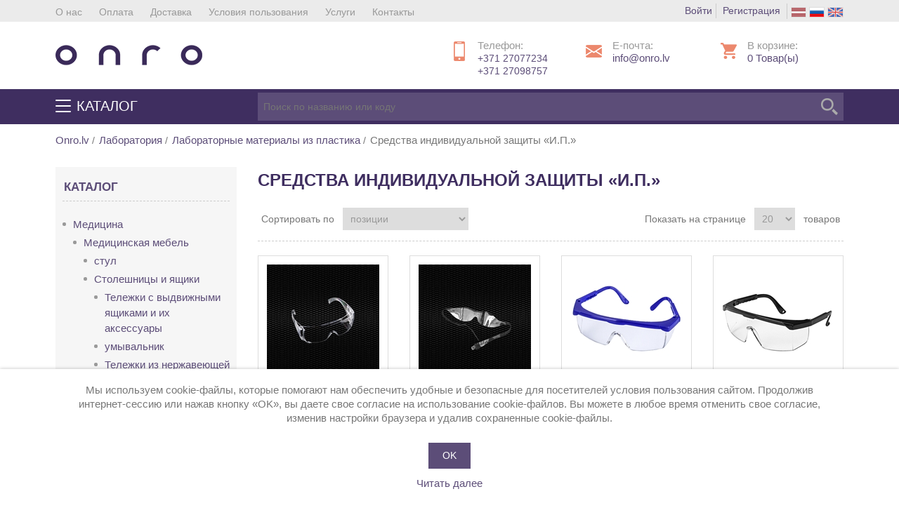

--- FILE ---
content_type: text/html; charset=utf-8
request_url: https://onro.lv/ru/sredstva-individualnoj-zashhity-ip
body_size: 176283
content:

<!DOCTYPE html>
<html class="html-category-page">
<head>
    <title>Средства индивидуальной защиты &#171;И.П.&#187;</title>
    <meta http-equiv="Content-type" content="text/html;charset=UTF-8" />
    <meta name="description" content="" />
    <meta name="keywords" content="Onro" />
    <meta name="generator" content="nopCommerce" />
    <meta name="viewport" content="width=device-width, initial-scale=1" />
    <meta name="google-site-verification" content="vFY6Bs8dM1aOMvyNDUISxeavawD44g7N8Y9spZUF9wo" />

    
    <style>html{font-family:sans-serif;-ms-text-size-adjust:100%;-webkit-text-size-adjust:100%}body{margin:0}article,aside,details,figcaption,figure,footer,header,hgroup,main,menu,nav,section,summary{display:block}audio,canvas,progress,video{display:inline-block;vertical-align:baseline}audio:not([controls]){display:none;height:0}[hidden],template{display:none}a{background-color:transparent}a:active,a:hover{outline:0}abbr[title]{border-bottom:1px dotted}b,strong{font-weight:bold;}dfn{font-style:italic}h1{font-size:2em;margin:0.67em 0}mark{background:#ff0;color:#000}small{font-size:80%}sub,sup{font-size:75%;line-height:0;position:relative;vertical-align:baseline}sup{top:-0.5em}sub{bottom:-0.25em}img{border:0}svg:not(:root){overflow:hidden}figure{margin:1em 40px}hr{-moz-box-sizing:content-box;-webkit-box-sizing:content-box;box-sizing:content-box;height:0}pre{overflow:auto}code,kbd,pre,samp{font-family:monospace, monospace;font-size:1em}button,input,optgroup,select,textarea{color:inherit;font:inherit;margin:0}button{overflow:visible}button,select{text-transform:none}button,html input[type="button"],input[type="reset"],input[type="submit"]{-webkit-appearance:button;cursor:pointer}button[disabled],html input[disabled]{cursor:default}button::-moz-focus-inner,input::-moz-focus-inner{border:0;padding:0}input{line-height:normal}input[type="checkbox"],input[type="radio"]{-webkit-box-sizing:border-box;-moz-box-sizing:border-box;box-sizing:border-box;padding:0}input[type="number"]::-webkit-inner-spin-button,input[type="number"]::-webkit-outer-spin-button{height:auto}input[type="search"]{-webkit-appearance:textfield;-moz-box-sizing:content-box;-webkit-box-sizing:content-box;box-sizing:content-box}input[type="search"]::-webkit-search-cancel-button,input[type="search"]::-webkit-search-decoration{-webkit-appearance:none}fieldset{border:1px solid #c0c0c0;margin:0 2px;padding:0.35em 0.625em 0.75em}legend{border:0;padding:0}textarea{overflow:auto}optgroup{font-weight:bold}table{border-collapse:collapse;border-spacing:0}td,th{padding:0}*{-webkit-box-sizing:border-box;-moz-box-sizing:border-box;box-sizing:border-box}*:before,*:after{-webkit-box-sizing:border-box;-moz-box-sizing:border-box;box-sizing:border-box}html{font-size:10px;-webkit-tap-highlight-color:rgba(0,0,0,0)}body{}input,button,select,textarea{font-family:inherit;font-size:inherit;line-height:inherit}a{color: #2279a5;text-decoration:none;}a:hover,a:focus{color:#23527c;}a:focus{outline:thin dotted;outline:5px auto -webkit-focus-ring-color;outline-offset:-2px}figure{margin:0}img{vertical-align:middle}.img-responsive{display:block;max-width:100%;height:auto}.img-rounded{border-radius:6px}.img-thumbnail{padding:4px;line-height:1.42857143;background-color:#fff;border:1px solid #ddd;border-radius:4px;-webkit-transition:all .2s ease-in-out;-o-transition:all .2s ease-in-out;transition:all .2s ease-in-out;display:inline-block;max-width:100%;height:auto}.img-circle{border-radius:50%}hr{margin-top:20px;margin-bottom:20px;border:0;border-top:1px solid #eee}.sr-only{position:absolute;width:1px;height:1px;margin:-1px;padding:0;overflow:hidden;clip:rect(0, 0, 0, 0);border:0}.sr-only-focusable:active,.sr-only-focusable:focus{position:static;width:auto;height:auto;margin:0;overflow:visible;clip:auto}[role="button"]{cursor:pointer}.container{margin-right:auto;margin-left:auto;padding-left:15px;padding-right:15px}@media (min-width:768px){.container{width:738px}}@media (min-width:992px){.container{width:962px}}@media (min-width:1200px){.container{width: 90%;max-width: 1170px;}}.container-fluid{margin-right:auto;margin-left:auto;padding-left:15px;padding-right:15px}.row{margin-left:-15px;margin-right:-15px}.col-xs-1, .col-sm-1, .col-md-1, .col-lg-1, .col-xs-2, .col-sm-2, .col-md-2, .col-lg-2, .col-xs-3, .col-sm-3, .col-md-3, .col-lg-3, .col-xs-4, .col-sm-4, .col-md-4, .col-lg-4, .col-xs-5, .col-sm-5, .col-md-5, .col-lg-5, .col-xs-6, .col-sm-6, .col-md-6, .col-lg-6, .col-xs-7, .col-sm-7, .col-md-7, .col-lg-7, .col-xs-8, .col-sm-8, .col-md-8, .col-lg-8, .col-xs-9, .col-sm-9, .col-md-9, .col-lg-9, .col-xs-10, .col-sm-10, .col-md-10, .col-lg-10, .col-xs-11, .col-sm-11, .col-md-11, .col-lg-11, .col-xs-12, .col-sm-12, .col-md-12, .col-lg-12{position:relative;min-height:1px;padding-left:15px;padding-right:15px}.col-xs-1, .col-xs-2, .col-xs-3, .col-xs-4, .col-xs-5, .col-xs-6, .col-xs-7, .col-xs-8, .col-xs-9, .col-xs-10, .col-xs-11, .col-xs-12{float:left}.col-xs-12{width:100%}.col-xs-11{width:91.66666667%}.col-xs-10{width:83.33333333%}.col-xs-9{width:75%}.col-xs-8{width:66.66666667%}.col-xs-7{width:58.33333333%}.col-xs-6{width:50%}.col-xs-5{width:41.66666667%}.col-xs-4{width:33.33333333%}.col-xs-3{width:25%}.col-xs-2{width:16.66666667%}.col-xs-1{width:8.33333333%}.col-xs-pull-12{right:100%}.col-xs-pull-11{right:91.66666667%}.col-xs-pull-10{right:83.33333333%}.col-xs-pull-9{right:75%}.col-xs-pull-8{right:66.66666667%}.col-xs-pull-7{right:58.33333333%}.col-xs-pull-6{right:50%}.col-xs-pull-5{right:41.66666667%}.col-xs-pull-4{right:33.33333333%}.col-xs-pull-3{right:25%}.col-xs-pull-2{right:16.66666667%}.col-xs-pull-1{right:8.33333333%}.col-xs-pull-0{right:auto}.col-xs-push-12{left:100%}.col-xs-push-11{left:91.66666667%}.col-xs-push-10{left:83.33333333%}.col-xs-push-9{left:75%}.col-xs-push-8{left:66.66666667%}.col-xs-push-7{left:58.33333333%}.col-xs-push-6{left:50%}.col-xs-push-5{left:41.66666667%}.col-xs-push-4{left:33.33333333%}.col-xs-push-3{left:25%}.col-xs-push-2{left:16.66666667%}.col-xs-push-1{left:8.33333333%}.col-xs-push-0{left:auto}.col-xs-offset-12{margin-left:100%}.col-xs-offset-11{margin-left:91.66666667%}.col-xs-offset-10{margin-left:83.33333333%}.col-xs-offset-9{margin-left:75%}.col-xs-offset-8{margin-left:66.66666667%}.col-xs-offset-7{margin-left:58.33333333%}.col-xs-offset-6{margin-left:50%}.col-xs-offset-5{margin-left:41.66666667%}.col-xs-offset-4{margin-left:33.33333333%}.col-xs-offset-3{margin-left:25%}.col-xs-offset-2{margin-left:16.66666667%}.col-xs-offset-1{margin-left:8.33333333%}.col-xs-offset-0{margin-left:0}@media (min-width:768px){.col-sm-1, .col-sm-2, .col-sm-3, .col-sm-4, .col-sm-5, .col-sm-6, .col-sm-7, .col-sm-8, .col-sm-9, .col-sm-10, .col-sm-11, .col-sm-12{float:left}.col-sm-12{width:100%}.col-sm-11{width:91.66666667%}.col-sm-10{width:83.33333333%}.col-sm-9{width:75%}.col-sm-8{width:66.66666667%}.col-sm-7{width:58.33333333%}.col-sm-6{width:50%}.col-sm-5{width:41.66666667%}.col-sm-4{width:33.33333333%}.col-sm-3{width:25%}.col-sm-2{width:16.66666667%}.col-sm-1{width:8.33333333%}.col-sm-pull-12{right:100%}.col-sm-pull-11{right:91.66666667%}.col-sm-pull-10{right:83.33333333%}.col-sm-pull-9{right:75%}.col-sm-pull-8{right:66.66666667%}.col-sm-pull-7{right:58.33333333%}.col-sm-pull-6{right:50%}.col-sm-pull-5{right:41.66666667%}.col-sm-pull-4{right:33.33333333%}.col-sm-pull-3{right:25%}.col-sm-pull-2{right:16.66666667%}.col-sm-pull-1{right:8.33333333%}.col-sm-pull-0{right:auto}.col-sm-push-12{left:100%}.col-sm-push-11{left:91.66666667%}.col-sm-push-10{left:83.33333333%}.col-sm-push-9{left:75%}.col-sm-push-8{left:66.66666667%}.col-sm-push-7{left:58.33333333%}.col-sm-push-6{left:50%}.col-sm-push-5{left:41.66666667%}.col-sm-push-4{left:33.33333333%}.col-sm-push-3{left:25%}.col-sm-push-2{left:16.66666667%}.col-sm-push-1{left:8.33333333%}.col-sm-push-0{left:auto}.col-sm-offset-12{margin-left:100%}.col-sm-offset-11{margin-left:91.66666667%}.col-sm-offset-10{margin-left:83.33333333%}.col-sm-offset-9{margin-left:75%}.col-sm-offset-8{margin-left:66.66666667%}.col-sm-offset-7{margin-left:58.33333333%}.col-sm-offset-6{margin-left:50%}.col-sm-offset-5{margin-left:41.66666667%}.col-sm-offset-4{margin-left:33.33333333%}.col-sm-offset-3{margin-left:25%}.col-sm-offset-2{margin-left:16.66666667%}.col-sm-offset-1{margin-left:8.33333333%}.col-sm-offset-0{margin-left:0}}@media (min-width:992px){.col-md-1, .col-md-2, .col-md-3, .col-md-4, .col-md-5, .col-md-6, .col-md-7, .col-md-8, .col-md-9, .col-md-10, .col-md-11, .col-md-12{float:left}.col-md-12{width:100%}.col-md-11{width:91.66666667%}.col-md-10{width:83.33333333%}.col-md-9{width:75%}.col-md-8{width:66.66666667%}.col-md-7{width:58.33333333%}.col-md-6{width:50%}.col-md-5{width:41.66666667%}.col-md-4{width:33.33333333%}.col-md-3{width:25%}.col-md-2{width:16.66666667%}.col-md-1{width:8.33333333%}.col-md-pull-12{right:100%}.col-md-pull-11{right:91.66666667%}.col-md-pull-10{right:83.33333333%}.col-md-pull-9{right:75%}.col-md-pull-8{right:66.66666667%}.col-md-pull-7{right:58.33333333%}.col-md-pull-6{right:50%}.col-md-pull-5{right:41.66666667%}.col-md-pull-4{right:33.33333333%}.col-md-pull-3{right:25%}.col-md-pull-2{right:16.66666667%}.col-md-pull-1{right:8.33333333%}.col-md-pull-0{right:auto}.col-md-push-12{left:100%}.col-md-push-11{left:91.66666667%}.col-md-push-10{left:83.33333333%}.col-md-push-9{left:75%}.col-md-push-8{left:66.66666667%}.col-md-push-7{left:58.33333333%}.col-md-push-6{left:50%}.col-md-push-5{left:41.66666667%}.col-md-push-4{left:33.33333333%}.col-md-push-3{left:25%}.col-md-push-2{left:16.66666667%}.col-md-push-1{left:8.33333333%}.col-md-push-0{left:auto}.col-md-offset-12{margin-left:100%}.col-md-offset-11{margin-left:91.66666667%}.col-md-offset-10{margin-left:83.33333333%}.col-md-offset-9{margin-left:75%}.col-md-offset-8{margin-left:66.66666667%}.col-md-offset-7{margin-left:58.33333333%}.col-md-offset-6{margin-left:50%}.col-md-offset-5{margin-left:41.66666667%}.col-md-offset-4{margin-left:33.33333333%}.col-md-offset-3{margin-left:25%}.col-md-offset-2{margin-left:16.66666667%}.col-md-offset-1{margin-left:8.33333333%}.col-md-offset-0{margin-left:0}}@media (min-width:1200px){.col-lg-1, .col-lg-2, .col-lg-3, .col-lg-4, .col-lg-5, .col-lg-6, .col-lg-7, .col-lg-8, .col-lg-9, .col-lg-10, .col-lg-11, .col-lg-12{float:left}.col-lg-12{width:100%}.col-lg-11{width:91.66666667%}.col-lg-10{width:83.33333333%}.col-lg-9{width:75%}.col-lg-8{width:66.66666667%}.col-lg-7{width:58.33333333%}.col-lg-6{width:50%}.col-lg-5{width:41.66666667%}.col-lg-4{width:33.33333333%}.col-lg-3{width:25%}.col-lg-2{width:16.66666667%}.col-lg-1{width:8.33333333%}.col-lg-pull-12{right:100%}.col-lg-pull-11{right:91.66666667%}.col-lg-pull-10{right:83.33333333%}.col-lg-pull-9{right:75%}.col-lg-pull-8{right:66.66666667%}.col-lg-pull-7{right:58.33333333%}.col-lg-pull-6{right:50%}.col-lg-pull-5{right:41.66666667%}.col-lg-pull-4{right:33.33333333%}.col-lg-pull-3{right:25%}.col-lg-pull-2{right:16.66666667%}.col-lg-pull-1{right:8.33333333%}.col-lg-pull-0{right:auto}.col-lg-push-12{left:100%}.col-lg-push-11{left:91.66666667%}.col-lg-push-10{left:83.33333333%}.col-lg-push-9{left:75%}.col-lg-push-8{left:66.66666667%}.col-lg-push-7{left:58.33333333%}.col-lg-push-6{left:50%}.col-lg-push-5{left:41.66666667%}.col-lg-push-4{left:33.33333333%}.col-lg-push-3{left:25%}.col-lg-push-2{left:16.66666667%}.col-lg-push-1{left:8.33333333%}.col-lg-push-0{left:auto}.col-lg-offset-12{margin-left:100%}.col-lg-offset-11{margin-left:91.66666667%}.col-lg-offset-10{margin-left:83.33333333%}.col-lg-offset-9{margin-left:75%}.col-lg-offset-8{margin-left:66.66666667%}.col-lg-offset-7{margin-left:58.33333333%}.col-lg-offset-6{margin-left:50%}.col-lg-offset-5{margin-left:41.66666667%}.col-lg-offset-4{margin-left:33.33333333%}.col-lg-offset-3{margin-left:25%}.col-lg-offset-2{margin-left:16.66666667%}.col-lg-offset-1{margin-left:8.33333333%}.col-lg-offset-0{margin-left:0}}.clearfix:before,.clearfix:after,.container:before,.container:after,.container-fluid:before,.container-fluid:after,.row:before,.row:after{content:" ";display:table}.clearfix:after,.container:after,.container-fluid:after,.row:after{clear:both}.center-block{display:block;margin-left:auto;margin-right:auto}.pull-right{float:right !important}.pull-left{float:left !important}.hide{display:none !important}.show{display:block !important}.invisible{visibility:hidden}.text-hide{font:0/0 a;color:transparent;text-shadow:none;background-color:transparent;border:0}.hidden{display:none !important}.affix{position:fixed}@-ms-viewport{width:device-width}.visible-xs,.visible-sm,.visible-md,.visible-lg{display:none !important}.visible-xs-block,.visible-xs-inline,.visible-xs-inline-block,.visible-sm-block,.visible-sm-inline,.visible-sm-inline-block,.visible-md-block,.visible-md-inline,.visible-md-inline-block,.visible-lg-block,.visible-lg-inline,.visible-lg-inline-block{display:none !important}@media (max-width:767px){.visible-xs{display:block !important}table.visible-xs{display:table}tr.visible-xs{display:table-row !important}th.visible-xs,td.visible-xs{display:table-cell !important}}@media (max-width:767px){.visible-xs-block{display:block !important}}@media (max-width:767px){.visible-xs-inline{display:inline !important}}@media (max-width:767px){.visible-xs-inline-block{display:inline-block !important}}@media (min-width:768px) and (max-width:991px){.visible-sm{display:block !important}table.visible-sm{display:table}tr.visible-sm{display:table-row !important}th.visible-sm,td.visible-sm{display:table-cell !important}}@media (min-width:768px) and (max-width:991px){.visible-sm-block{display:block !important}}@media (min-width:768px) and (max-width:991px){.visible-sm-inline{display:inline !important}}@media (min-width:768px) and (max-width:991px){.visible-sm-inline-block{display:inline-block !important}}@media (min-width:992px) and (max-width:1199px){.visible-md{display:block !important}table.visible-md{display:table}tr.visible-md{display:table-row !important}th.visible-md,td.visible-md{display:table-cell !important}}@media (min-width:992px) and (max-width:1199px){.visible-md-block{display:block !important}}@media (min-width:992px) and (max-width:1199px){.visible-md-inline{display:inline !important}}@media (min-width:992px) and (max-width:1199px){.visible-md-inline-block{display:inline-block !important}}@media (min-width:1200px){.visible-lg{display:block !important}table.visible-lg{display:table}tr.visible-lg{display:table-row !important}th.visible-lg,td.visible-lg{display:table-cell !important}}@media (min-width:1200px){.visible-lg-block{display:block !important}}@media (min-width:1200px){.visible-lg-inline{display:inline !important}}@media (min-width:1200px){.visible-lg-inline-block{display:inline-block !important}}@media (max-width:767px){.hidden-xs{display:none !important}}@media (min-width:768px) and (max-width:991px){.hidden-sm{display:none !important}}@media (min-width:992px) and (max-width:1199px){.hidden-md{display:none !important}}@media (min-width:1200px){.hidden-lg{display:none !important}}.visible-print{display:none !important}@media print{.visible-print{display:block !important}table.visible-print{display:table}tr.visible-print{display:table-row !important}th.visible-print,td.visible-print{display:table-cell !important}}.visible-print-block{display:none !important}@media print{.visible-print-block{display:block !important}}.visible-print-inline{display:none !important}@media print{.visible-print-inline{display:inline !important}}.visible-print-inline-block{display:none !important}@media print{.visible-print-inline-block{display:inline-block !important}}@media print{.hidden-print{display:none !important}}</style>

    
    
    
    <link href="/Content/jquery-ui-themes/smoothness/jquery-ui-1.10.3.custom.min.css" rel="stylesheet" type="text/css" />
<link href="/Themes/Template/Content/css/styles.css" rel="stylesheet" type="text/css" />
<link href="/Themes/Template/Content/css/jquery.mmenu.all.css" rel="stylesheet" type="text/css" />

    <script src="/Scripts/jquery-1.10.2.min.js" type="text/javascript"></script>
<script src="/Scripts/jquery.validate.min.js" type="text/javascript"></script>
<script src="/Scripts/jquery.validate.unobtrusive.min.js" type="text/javascript"></script>
<script src="/Scripts/jquery-ui-1.10.3.custom.min.js" type="text/javascript"></script>
<script src="/Scripts/jquery-migrate-1.2.1.min.js" type="text/javascript"></script>
<script src="/Scripts/public.common.js" type="text/javascript"></script>
<script src="/Scripts/public.ajaxcart.js" type="text/javascript"></script>
<script src="/Themes/Template/Scripts/lispage.js" type="text/javascript"></script>
<script src="/Themes/Template/Scripts/jquery.mmenu.min.all.js" type="text/javascript"></script>
<script src="/Themes/Template/Scripts/owl.carousel.js" type="text/javascript"></script>
<script src="/Themes/Template/Scripts/owl.carousel.min.js" type="text/javascript"></script>

    <link rel="canonical" href="https://onro.lv/ru/sredstva-individualnoj-zashhity-ip" />

    
    <link href="https://onro.lv/ru/blog/rss/3" rel="alternate" type="application/rss+xml" title="Onro: Blog" />
    
    
<link rel="shortcut icon" href="https://www.onro.lv/favicon.ico" />



    <!--Powered by nopCommerce - http://www.nopCommerce.com-->
    
	<!-- Google Tag Manager -->
		<script>(function(w,d,s,l,i){w[l]=w[l]||[];w[l].push({'gtm.start':
		new Date().getTime(),event:'gtm.js'});var f=d.getElementsByTagName(s)[0],
		j=d.createElement(s),dl=l!='dataLayer'?'&l='+l:'';j.async=true;j.src=
		'https://www.googletagmanager.com/gtm.js?id='+i+dl;f.parentNode.insertBefore(j,f);
		})(window,document,'script','dataLayer','GTM-NDMRHFL');</script>
	<!-- End Google Tag Manager -->

</head>
<body>
	<!-- Google Tag Manager (noscript) -->
	<noscript><iframe src="https://www.googletagmanager.com/ns.html?id=GTM-NDMRHFL"
	height="0" width="0" style="display:none;visibility:hidden"></iframe></noscript>
	<!-- End Google Tag Manager (noscript) -->
    


<div class="ajax-loading-block-window" style="display: none">
</div>
<div id="dialog-notifications-success" title="Уведомление" style="display:none;">
</div>
<div id="dialog-notifications-error" title="Ошибка" style="display:none;">
</div>
<div id="bar-notification" class="bar-notification">
    <span class="close" title="Close">&nbsp;</span>
</div>




<!--[if lte IE 7]>
    <div style="clear:both;height:59px;text-align:center;position:relative;">
        <a href="http://www.microsoft.com/windows/internet-explorer/default.aspx" target="_blank">
            <img src="/Themes/Template/Content/images/ie_warning.jpg" height="42" width="820" alt="You are using an outdated browser. For a faster, safer browsing experience, upgrade for free today." />
        </a>
    </div>
<![endif]-->



<div class="master-wrapper-page">
    
    
<div class="top-header">
    <div class="container">
        <div class="row">
            <div class="hidden-xs hidden-sm col-md-8 col-lg-7 top-menu">
                <nav id="menu">
                    


<ul class="top-menu">   
    
        <li class="hidden-lg hidden-md"><span>Каталог</span>
            
    <ul class="list">
    <li>
        <a href="/ru/medicina">
            Медицина
        </a>
    </li>
    <li>
        <a href="/ru/peabilitacii-i-uhoda">
            Pеабилитации и уход
        </a>
    </li>
    <li>
        <a href="/ru/laboratoriya-2">
            Лаборатория
        </a>
    </li>
    <li>
        <a href="/ru/ctomatologiya">
            Cтоматология
        </a>
    </li>
    <li>
        <a href="/ru/dezinfekciya-4">
            Дезинфекция
        </a>
    </li>
    <li>
        <a href="/ru/kosmetologiya">
            Косметология
        </a>
    </li>
    <li>
        <a href="/ru/medicinskoe-laboratornoe-oborudovanie">
            Медицинское / Лабораторное оборудование
        </a>
    </li>
    <li>
        <a href="/ru/moyushhie-chistyashhie-sredstva">
            Моющие / Чистящие средства
        </a>
    </li>
    <li>
        <a href="/ru/zashhitnaya-odezhda">
            Защитная одежда
        </a>
    </li>
    <li>
        <a href="/ru/vesy-izmeritelnye-pribory">
            Весы / Измерительные приборы
        </a>
    </li>
    <li>
        <a href="/ru/fizioterapiya-sport">
            Физиотерапия / Спорт
        </a>
    </li>
    <li>
        <a href="/ru/manikenymulyazhi">
            Маникены/Муляжи
        </a>
    </li>
    </ul>

        </li>
        <li><a href="/ru/o-nas">О нас</a></li>
        <li><a href="/ru/oplata">Оплата</a></li>
        <li><a href="/ru/dostavka">Доставка</a></li>  
        <li><a href="/ru/usloviya-polzovaniya">Условия пользования</a></li>
        <li><a href="/ru/uslugi">Услуги</a></li>   
        <li><a href="/contactus">Контакты</a></li>      
    
</ul>

                </nav>
            </div>
            <div class="col-xs-12 col-sm-12 col-md-4 col-lg-5 text-right login">
                <div class="header-links-user">
    <ul>
        
            <li><a href="/ru/login" class="ico-login">Войти</a></li>
            <li class="user-register"><a href="/ru/register" class="ico-register">Регистрация</a></li>
            </ul>
</div>

                    <div class="language-selector">
            <ul class="language-list">
                    <li>
                        <a href="/ru/changelanguage/2?returnurl=%2fru%2fsredstva-individualnoj-zashhity-ip" title="Latviešu">
                            <img title='Latviešu' alt='Latviešu' 
                                 src="/Content/Images/flags/lv.png " />
                        </a>
                    </li>
                    <li>
                        <a href="/ru/changelanguage/3?returnurl=%2fru%2fsredstva-individualnoj-zashhity-ip" title="Русский">
                            <img title='Русский' alt='Русский'  class=selected
                                 src="/Content/Images/flags/ru.png " />
                        </a>
                    </li>
                    <li>
                        <a href="/ru/changelanguage/1?returnurl=%2fru%2fsredstva-individualnoj-zashhity-ip" title="English">
                            <img title='English' alt='English' 
                                 src="/Content/Images/flags/us.png " />
                        </a>
                    </li>
					
            </ul>

    </div>

            </div>
        </div>
    </div>
</div>
<div class="header">
    
    <div class="container">
        <div class="row">
            <div class="col-xs-4 col-sm-4 col-md-6 col-lg-6 text-left header-logo">
                <a href="/ru/">
    <img title="" alt="Onro" src="https://www.onro.lv/content/images/thumbs/0022898.png">
</a>
            </div>
            <div class="hidden-xs col-sm-3 col-md-2 col-lg-2 phone">
                <p>Телефон:</p>
                <a href="tel:+37127077234" target="_blank" rel="nofollow" style="font-size: 14px;display: block;">+371 27077234</a>
                <a href="tel:+37127098757" target="_blank" rel="nofollow" style="font-size: 14px;display: block;">+371 27098757</a>
            </div>
            <div class="hidden-xs col-sm-3 col-md-2 col-lg-2 email">
                <p>Е-почта:</p>
                <a href="mailto:info@onro.lv" target="_blank" rel="nofollow">info@onro.lv</a>
            </div>
            <div class="col-xs-8 col-sm-2 col-md-2 col-lg-2 text-right">
                <div class="row link-card">
                    <p>В корзине:</p>
                    <div class="header-links">
            <a class="shoppingcart ico-cart" id="topcartlink" href="/ru/cart">
                    <span class="cart-qty">0</span>  Товар(ы)
                </a>
         </div>
        

            <script type="text/javascript">
            $(document).ready(function () {
                $('.header').on('mouseenter', '#topcartlink', function () {
                    $('#flyout-cart').addClass('active');
                });
                $('.header').on('mouseleave', '#topcartlink', function () {
                    $('#flyout-cart').removeClass('active');
                });
                $('.header').on('mouseenter', '#flyout-cart', function () {
                    $('#flyout-cart').addClass('active');
                });
                $('.header').on('mouseleave', '#flyout-cart', function () {
                    $('#flyout-cart').removeClass('active');
                });
            });
        </script>


                </div>
            </div>
        </div>
    </div>
</div>

<div class="layout-header ">
    <div class="container">
        <div class="row">
            <div class="hidden-xs hidden-sm col-md-3 col-lg-3 header-menu-category">
                
    <div class="row block-category-navigation">
        <div class="title">
            <span class="icon"></span>
            <span class="text">Каталог</span>        
        </div>
        <div class="listbox">
            <ul class="list">
    <li class="inactive item-2026">
        <a href="/ru/medicina"><span></span>Медицина
        </a>
				<div class="sublist-block">
                <ul class="sublist">
    <li class="inactive item-2060">
        <a href="/ru/medicinskaya-mebel-2"><span></span>Медицинская мебель
        </a>
				<div class="sublist-block">
                <ul class="sublist">
    <li class="inactive item-2275">
        <a href="/ru/stul"><span></span>стул
        </a>

    </li>
    <li class="inactive item-2276">
        <a href="/ru/stoleshnicy-i-yashhiki"><span></span>Столешницы и ящики
        </a>
				<div class="sublist-block">
                <ul class="sublist">
    <li class="inactive item-2277">
        <a href="/ru/telezhki-s-vydvizhnymi-yashhikami"><span></span>Тележки с выдвижными ящиками и их аксессуары 
        </a>

    </li>
    <li class="inactive item-2278">
        <a href="/ru/umyvalnik"><span></span>умывальник
        </a>

    </li>
    <li class="inactive item-2282">
        <a href="/ru/telezhki-iz-nerzhaveyushhej-stali"><span></span>Тележки из нержавеющей стали
        </a>

    </li>
                </ul>
				</div>

    </li>
    <li class="inactive item-2283">
        <a href="/ru/specialnye-telezhki"><span></span>специальные тележки
        </a>
				<div class="sublist-block">
                <ul class="sublist">
    <li class="inactive item-2284">
        <a href="/ru/telezhki-mejo"><span></span>Тележки Мейо
        </a>

    </li>
    <li class="inactive item-2285">
        <a href="/ru/linen-telezhki"><span></span>Линен тележки
        </a>

    </li>
                </ul>
				</div>

    </li>
    <li class="inactive item-2267">
        <a href="/ru/kushetki"><span></span>кушетки и их аксессуары
        </a>

    </li>
    <li class="inactive item-2268">
        <a href="/ru/stulya"><span></span>стулья для осмотров
        </a>

    </li>
    <li class="inactive item-2269">
        <a href="/ru/krovati"><span></span>кровати
        </a>
				<div class="sublist-block">
                <ul class="sublist">
    <li class="inactive item-2341">
        <a href="/ru/prikrovatnye-tumbochki"><span></span>Прикроватные тумбочки
        </a>

    </li>
    <li class="inactive item-2342">
        <a href="/ru/matracy-i-podushki-dlya-bolnichnyh-koek"><span></span>Матрацы и подушки для больничных коек
        </a>

    </li>
                </ul>
				</div>

    </li>
    <li class="inactive item-2270">
        <a href="/ru/nosilki"><span></span>носилки 
        </a>

    </li>
    <li class="inactive item-2271">
        <a href="/ru/kreslo"><span></span>кресло
        </a>
				<div class="sublist-block">
                <ul class="sublist">
    <li class="inactive item-2272">
        <a href="/ru/kompyuternoe-kreslo"><span></span>компьютерное кресло
        </a>

    </li>
    <li class="inactive item-2273">
        <a href="/ru/stulya-dlya-posetitelej"><span></span>стулья для посетителей
        </a>

    </li>
    <li class="inactive item-2274">
        <a href="/ru/kresla-dlya-otdyha"><span></span>Кресла для отдыха
        </a>

    </li>
                </ul>
				</div>

    </li>
    <li class="inactive item-2339">
        <a href="/ru/operacionnye-stoly"><span></span>Операционные столы
        </a>

    </li>
    <li class="inactive item-2344">
        <a href="/ru/stojki-dlya-infuzij-i-aksessuary"><span></span>Стойки для инфузий и аксессуары
        </a>

    </li>
    <li class="inactive item-2345">
        <a href="/ru/shkafy-i-stoly"><span></span>Шкафы
        </a>

    </li>
    <li class="inactive item-2279">
        <a href="/ru/nastennye-krepleniya-ili-ekran-kabiny"><span></span>Настенные крепления или ширмы
        </a>
				<div class="sublist-block">
                <ul class="sublist">
    <li class="inactive item-2280">
        <a href="/ru/shirmy-i-shtory"><span></span>Ширмы и шторы
        </a>

    </li>
    <li class="inactive item-2281">
        <a href="/ru/nastennye-krepleniya"><span></span>настенные крепления
        </a>

    </li>
                </ul>
				</div>

    </li>
                </ul>
				</div>

    </li>
    <li class="inactive item-2072">
        <a href="/ru/shpricy-igly-sistemy-katetery"><span></span>Шприцы, иглы, системы, катетеры
        </a>
				<div class="sublist-block">
                <ul class="sublist">
    <li class="inactive item-2165">
        <a href="/ru/igly-dlya-spinalnoj-anestezii"><span></span>Иглы для спинальной анестезии
        </a>

    </li>
    <li class="inactive item-2098">
        <a href="/ru/katetery"><span></span>Катетеры
        </a>

    </li>
    <li class="inactive item-2083">
        <a href="/ru/gidodermicheskie-igly"><span></span>ГИДОДЕРМИЧЕСКИЕ ИГЛЫ
        </a>

    </li>
    <li class="inactive item-2084">
        <a href="/ru/gipodermicheskie-bezopasnye-igly-sterilnye"><span></span>ГИПОДЕРМИЧЕСКИЕ БЕЗОПАСНЫЕ ИГЛЫ стерильные
        </a>

    </li>
    <li class="inactive item-2085">
        <a href="/ru/katetery-ven-katetery-babochki"><span></span>Катетеры вен, катетеры бабочки
        </a>

    </li>
    <li class="inactive item-2086">
        <a href="/ru/insulinovye-shpricy"><span></span>Инсулиновые шприцы
        </a>

    </li>
    <li class="inactive item-2076">
        <a href="/ru/shpricy-3-komponentnye-bez-igly"><span></span>Шприцы, 3 компонентные, без иглы
        </a>

    </li>
    <li class="inactive item-2077">
        <a href="/ru/shpricy-trehkomponentnye-s-igloj"><span></span>Шприцы трехкомпонентные с иглой
        </a>

    </li>
    <li class="inactive item-2106">
        <a href="/ru/zhguty"><span></span>Жгуты
        </a>

    </li>
    <li class="inactive item-2103">
        <a href="/ru/kontejnery-bezopasnosti"><span></span>Контейнеры безопасности
        </a>

    </li>
                </ul>
				</div>

    </li>
    <li class="inactive item-2043">
        <a href="/ru/veterinarnaya"><span></span>Инструменты
        </a>

    </li>
    <li class="inactive item-2027">
        <a href="/ru/uhod-za-pacientom"><span></span>Уход за пациентом
        </a>
				<div class="sublist-block">
                <ul class="sublist">
    <li class="inactive item-2189">
        <a href="/ru/karmannye-chasy"><span></span>Карманные часы
        </a>

    </li>
    <li class="inactive item-2190">
        <a href="/ru/ustrojstva-protiv-nasekomyh-i-yadovityh-ukusov"><span></span>Устройства против насекомых и ядовитых укусов
        </a>

    </li>
    <li class="inactive item-2113">
        <a href="/ru/absorbiruyushhie-prostynki"><span></span>Абсорбирующие простынки
        </a>

    </li>
    <li class="inactive item-2114">
        <a href="/ru/poslerodovoj-komplekt"><span></span>Послеродовой комплект
        </a>

    </li>
    <li class="inactive item-2300">
        <a href="/ru/prokladki-ot-nederzhaniya"><span></span>Подгузники и прокладки
        </a>
				<div class="sublist-block">
                <ul class="sublist">
    <li class="inactive item-2403">
        <a href="/ru/soffisof"><span></span>SOFFISOF
        </a>

    </li>
    <li class="inactive item-2404">
        <a href="/ru/seni-soft"><span></span>SENI SOFT
        </a>

    </li>
                </ul>
				</div>

    </li>
    <li class="inactive item-2302">
        <a href="/ru/plastikovye-i-kartonnye-izdeliya"><span></span>Пластиковые и картонные изделия
        </a>

    </li>
    <li class="inactive item-2409">
        <a href="/ru/vspomogatelnye-sredstva-dlya-pozhilyh-lyudej-i-invalidov"><span></span>Вспомогательные средства для пожилых людей и инвалидов
        </a>

    </li>
                </ul>
				</div>

    </li>
    <li class="inactive item-2028">
        <a href="/ru/sterilizaciya"><span></span>Стерилизация
        </a>
				<div class="sublist-block">
                <ul class="sublist">
    <li class="inactive item-2301">
        <a href="/ru/vertikalnye-avtoklavy-i-aksessuary"><span></span>Вертикальные автоклавы и аксессуары
        </a>

    </li>
    <li class="inactive item-2299">
        <a href="/ru/sterilizacionnye-kontejnery"><span></span>Стерилизационные контейнеры и аксессуары 
        </a>

    </li>
    <li class="inactive item-2294">
        <a href="/ru/meshochki-i-ruletiki"><span></span>Мешочки и рулетики
        </a>

    </li>
    <li class="inactive item-2295">
        <a href="/ru/testy-na-sterilizaciyu"><span></span>Тесты на стерилизацию
        </a>

    </li>
    <li class="inactive item-2296">
        <a href="/ru/termosvarochnye-mashiny-i-aksessuary"><span></span>Термосварочные машины и аксессуары 
        </a>

    </li>
    <li class="inactive item-2312">
        <a href="/ru/ultrazvukovye-ochistiteli"><span></span>Ультразвуковые очистители
        </a>

    </li>
    <li class="inactive item-2313">
        <a href="/ru/sterilizatory-s-suhim-goryachim-vozduhom"><span></span>Стерилизаторы с сухим горячим воздухом
        </a>

    </li>
    <li class="inactive item-2314">
        <a href="/ru/sterilizatory-s-suhim-goryachim-vozduhom-2"><span></span>Стерилизаторы с сухим горячим воздухом
        </a>

    </li>
                </ul>
				</div>

    </li>
    <li class="inactive item-2029">
        <a href="/ru/dermatologiya"><span></span>Дерматология
        </a>
				<div class="sublist-block">
                <ul class="sublist">
    <li class="inactive item-2405">
        <a href="/ru/dermatoskopy"><span></span>Дерматоскопы
        </a>

    </li>
                </ul>
				</div>

    </li>
    <li class="inactive item-2031">
        <a href="/ru/ginekologiya"><span></span>Гинекология
        </a>
				<div class="sublist-block">
                <ul class="sublist">
    <li class="inactive item-2318">
        <a href="/ru/lozhechki"><span></span>Ложечки
        </a>

    </li>
    <li class="inactive item-2319">
        <a href="/ru/shhetki-i-kollektory"><span></span>Щетки и коллекторы
        </a>

    </li>
    <li class="inactive item-2320">
        <a href="/ru/vatnye-tampony"><span></span>Ватные палочки
        </a>

    </li>
    <li class="inactive item-2321">
        <a href="/ru/predmetnye-styokla-i-citologicheskij-fiksator"><span></span>предметные стёкла и цитологический фиксатор
        </a>

    </li>
    <li class="inactive item-2304">
        <a href="/ru/odnorazovye-metallicheskie-sterilnye-instrumenty"><span></span>акушерские комплекты
        </a>

    </li>
    <li class="inactive item-2305">
        <a href="/ru/pupochnye-nozhnicy"><span></span>пупочные НОЖНИЦЫ
        </a>

    </li>
    <li class="inactive item-2306">
        <a href="/ru/zazhimy-dlya-pupoviny"><span></span>Зажимы для пуповины
        </a>

    </li>
    <li class="inactive item-2307">
        <a href="/ru/identifikacionnye-braslety"><span></span>Идентификационные браслеты
        </a>

    </li>
    <li class="inactive item-2308">
        <a href="/ru/amnioticheskij-perforator"><span></span>амниотический  ПЕРФОРАТОР
        </a>

    </li>
    <li class="inactive item-2309">
        <a href="/ru/chashi-dlya-gisterografii"><span></span>Чаши для гистерографии
        </a>

    </li>
    <li class="inactive item-2310">
        <a href="/ru/ginekologicheskie-kyuretki"><span></span>Гинекологические кюретки
        </a>

    </li>
    <li class="inactive item-2338">
        <a href="/ru/ginekologicheskie-kushetki"><span></span>Гинекологические кушетки
        </a>

    </li>
    <li class="inactive item-2355">
        <a href="/ru/anoskopy-proktoskopy"><span></span>Аноскопы / проктоскопы
        </a>

    </li>
    <li class="inactive item-2358">
        <a href="/ru/fetalnye-monitory-kardiotokografy"><span></span>Фетальные мониторы, кардиотокографы
        </a>

    </li>
    <li class="inactive item-2359">
        <a href="/ru/kolposkopy"><span></span>Кольпоскопы
        </a>

    </li>
    <li class="inactive item-2360">
        <a href="/ru/vms-odnorazovye-instrumenty"><span></span>ВМС, одноразовые инструменты
        </a>

    </li>
    <li class="inactive item-2125">
        <a href="/ru/disk-beremennosti"><span></span>диск беременности
        </a>

    </li>
    <li class="inactive item-2122">
        <a href="/ru/testy-na-ovulyaciyu"><span></span>Тесты на овуляцию
        </a>

    </li>
    <li class="inactive item-2157">
        <a href="/ru/ginekologicheskie-prostyni"><span></span>Гинекологические простыни
        </a>

    </li>
    <li class="inactive item-2138">
        <a href="/ru/dopplera"><span></span>Допплера
        </a>

    </li>
    <li class="inactive item-2143">
        <a href="/ru/zondy"><span></span>зонды
        </a>

    </li>
    <li class="inactive item-2144">
        <a href="/ru/igly-dlya-amniocenteza"><span></span>Иглы для амниоцентеза
        </a>

    </li>
    <li class="inactive item-2147">
        <a href="/ru/lateksnye-chehly-dlya-zonda"><span></span>Презервативы для зонда допплера, экографа
        </a>

    </li>
    <li class="inactive item-2148">
        <a href="/ru/akusherskie-stetoskopy"><span></span>акушерские стетоскопы
        </a>

    </li>
    <li class="inactive item-2149">
        <a href="/ru/rezino-silikonovyj-pessarij"><span></span>РЕЗИНО-СИЛИКОНОВЫЙ ПЕССАРИЙ
        </a>

    </li>
    <li class="inactive item-2104">
        <a href="/ru/ginekologicheskie-zerkala"><span></span>Гинекологические зеркала
        </a>

    </li>
    <li class="inactive item-2116">
        <a href="/ru/testy-na-beremennost"><span></span>тесты на беременность
        </a>

    </li>
                </ul>
				</div>

    </li>
    <li class="inactive item-2032">
        <a href="/ru/semejnym-vracham"><span></span>Семейным врачам
        </a>
				<div class="sublist-block">
                <ul class="sublist">
    <li class="inactive item-2107">
        <a href="/ru/zhguty-2"><span></span>Жгуты
        </a>

    </li>
    <li class="inactive item-2110">
        <a href="/ru/termometry"><span></span>Tермометры
        </a>
				<div class="sublist-block">
                <ul class="sublist">
    <li class="inactive item-2207">
        <a href="/ru/cifrovye-termometry"><span></span>Цифровые термометры
        </a>

    </li>
    <li class="inactive item-2208">
        <a href="/ru/ushnye-i-lobnye-termometry"><span></span>Ушные и лобные термометры
        </a>

    </li>
    <li class="inactive item-2209">
        <a href="/ru/ekologicheskie-bezrtutnye-termometry"><span></span>Экологические безртутные термометры
        </a>

    </li>
    <li class="inactive item-2210">
        <a href="/ru/beskontaktnye-termometry"><span></span>Бесконтактные термометры
        </a>

    </li>
                </ul>
				</div>

    </li>
    <li class="inactive item-2120">
        <a href="/ru/izmeriteli-krovyanogo-davleniya"><span></span>Измерители кровяного давления
        </a>

    </li>
    <li class="inactive item-2180">
        <a href="/ru/diagnosticheskie-medicinskie-fonariki"><span></span>Диагностические  медицинские  фонарики
        </a>

    </li>
                </ul>
				</div>

    </li>
    <li class="inactive item-2033">
        <a href="/ru/gistologiya"><span></span>Гистология
        </a>
				<div class="sublist-block">
                <ul class="sublist">
    <li class="inactive item-2237">
        <a href="/ru/gistologicheskie-korobki"><span></span> ГИСТОЛОГИЧЕСКИЕ КОРОБКИ
        </a>

    </li>
    <li class="inactive item-2238">
        <a href="/ru/gistologicheskie-kontejnery"><span></span>ГИСТОЛОГИЧЕСКИЕ КОНТЕЙНЕРЫ
        </a>

    </li>
                </ul>
				</div>

    </li>
    <li class="inactive item-2034">
        <a href="/ru/kardiologiya"><span></span>Кардиология
        </a>

    </li>
    <li class="inactive item-2035">
        <a href="/ru/hirurgiya"><span></span>Хирургия
        </a>
				<div class="sublist-block">
                <ul class="sublist">
    <li class="inactive item-2156">
        <a href="/ru/hirurgicheskie-prostyni"><span></span> Хирургические простыни/чехлы
        </a>

    </li>
    <li class="inactive item-2162">
        <a href="/ru/hirurgicheskie-nabory"><span></span>Хирургические наборы
        </a>

    </li>
    <li class="inactive item-2112">
        <a href="/ru/skalpeli-i-lezviya-skalpelya"><span></span>Скальпели и лезвия скальпеля
        </a>

    </li>
    <li class="inactive item-2154">
        <a href="/ru/operacionnye-plenki"><span></span>Операционные пленки
        </a>

    </li>
    <li class="inactive item-2099">
        <a href="/ru/hirurgicheskaya-lenta"><span></span>ХИРУРГИЧЕСКАЯ ЛЕНТА 
        </a>

    </li>
    <li class="inactive item-2066">
        <a href="/ru/instrumenty-2"><span></span>Инструменты
        </a>
				<div class="sublist-block">
                <ul class="sublist">
    <li class="inactive item-2101">
        <a href="/ru/nozhnicy"><span></span>Ножницы
        </a>

    </li>
    <li class="inactive item-2102">
        <a href="/ru/pincet"><span></span>Пинцеты/Щипцы/Зажимы
        </a>

    </li>
    <li class="inactive item-2256">
        <a href="/ru/hirurgicheskoe-nalozhenie-shvov"><span></span>Хирургическое наложение швов
        </a>

    </li>
    <li class="inactive item-2325">
        <a href="/ru/britvy"><span></span>Бритвы
        </a>

    </li>
    <li class="inactive item-2322">
        <a href="/ru/biopsijnye-panchi-i-kozhnye-kyuretki"><span></span>Биопсийные панчи и кожные кюретки
        </a>

    </li>
                </ul>
				</div>

    </li>
    <li class="inactive item-2362">
        <a href="/ru/elektrohirurgiya-prizhiganie"><span></span>Электрохирургия - прижигание
        </a>

    </li>
                </ul>
				</div>

    </li>
    <li class="inactive item-2036">
        <a href="/ru/oftalmologiya"><span></span>Oфтальмология
        </a>
				<div class="sublist-block">
                <ul class="sublist">
    <li class="inactive item-2096">
        <a href="/ru/tablicy-dlya-proverki-zreniya"><span></span>Таблицы для проверки зрения
        </a>

    </li>
    <li class="inactive item-2155">
        <a href="/ru/prostyni-oftalmologicheskie"><span></span>Простыни офтальмологические
        </a>

    </li>
                </ul>
				</div>

    </li>
    <li class="inactive item-2037">
        <a href="/ru/ortopediya"><span></span>Oртопедия
        </a>
				<div class="sublist-block">
                <ul class="sublist">
    <li class="inactive item-2158">
        <a href="/ru/ortopedicheskie-prostyni"><span></span>Ортопедические простыни
        </a>

    </li>
    <li class="inactive item-2140">
        <a href="/ru/ortopedicheskie-instrumenty"><span></span>ОРТОПЕДИЧЕСКИЕ ИНСТРУМЕНТЫ
        </a>

    </li>
                </ul>
				</div>

    </li>
    <li class="inactive item-2038">
        <a href="/ru/otolaringologiya"><span></span>Oтоларингология
        </a>

    </li>
    <li class="inactive item-2039">
        <a href="/ru/podologiya"><span></span>Подология
        </a>

    </li>
    <li class="inactive item-2041">
        <a href="/ru/ultrazvukovaya-ehografiya"><span></span>Ультразвуковая эхография
        </a>

    </li>
    <li class="inactive item-2127">
        <a href="/ru/nebulazery-ingalyatory"><span></span>Небулазеры / Ингаляторы
        </a>

    </li>
    <li class="inactive item-2123">
        <a href="/ru/medicinskie-sumki"><span></span>Медицинские сумки / аптечки
        </a>

    </li>
    <li class="inactive item-2134">
        <a href="/ru/termobumaga"><span></span>Термобумага
        </a>

    </li>
    <li class="inactive item-2152">
        <a href="/ru/posuda-iz-nerzhaveyushhej-stali"><span></span>Посуда из нержавеющей стали
        </a>

    </li>
    <li class="inactive item-2153">
        <a href="/ru/medicinskie-lampy-osveshhenie"><span></span>Медицинские лампы / освещение
        </a>

    </li>
    <li class="inactive item-2150">
        <a href="/ru/veterinariya"><span></span>Ветеринария
        </a>
				<div class="sublist-block">
                <ul class="sublist">
    <li class="inactive item-2194">
        <a href="/ru/test-poloski"><span></span>Тест-полоски
        </a>

    </li>
    <li class="inactive item-2151">
        <a href="/ru/instrumenty-3"><span></span>Инструменты
        </a>

    </li>
    <li class="inactive item-2211">
        <a href="/ru/termometry-3"><span></span>Tермометры
        </a>

    </li>
                </ul>
				</div>

    </li>
    <li class="inactive item-2160">
        <a href="/ru/urologiya"><span></span>Урология
        </a>
				<div class="sublist-block">
                <ul class="sublist">
    <li class="inactive item-2161">
        <a href="/ru/urologicheskie-prostyni"><span></span>Урологические простыни
        </a>

    </li>
                </ul>
				</div>

    </li>
    <li class="inactive item-2340">
        <a href="/ru/otoskopy-oftalmoskopy"><span></span>Отоскопы / Офтальмоскопы
        </a>

    </li>
    <li class="inactive item-2363">
        <a href="/ru/optika"><span></span>Оптика
        </a>

    </li>
    <li class="inactive item-2368">
        <a href="/ru/pervaya-i-neotlozhnaya-pomoshh"><span></span>Первая и неотложная помощь
        </a>
				<div class="sublist-block">
                <ul class="sublist">
    <li class="inactive item-2369">
        <a href="/ru/nosilki-opory"><span></span>Носилки / опоры
        </a>

    </li>
    <li class="inactive item-2371">
        <a href="/ru/aptechki-i-prinadlezhnosti-k-nim"><span></span>Аптечки и принадлежности к ним
        </a>

    </li>
    <li class="inactive item-2372">
        <a href="/ru/aksessuary-dlya-nosilok"><span></span>Аксессуары для носилок
        </a>
				<div class="sublist-block">
                <ul class="sublist">
    <li class="inactive item-2373">
        <a href="/ru/immobilajzery-golovy"><span></span>Иммобилайзеры головы
        </a>

    </li>
    <li class="inactive item-2374">
        <a href="/ru/remni-immobilizacionnye"><span></span>Ремни иммобилизационные
        </a>

    </li>
                </ul>
				</div>

    </li>
    <li class="inactive item-2375">
        <a href="/ru/spinalnye-immobilajzery"><span></span>Спинальные иммобилайзеры
        </a>

    </li>
    <li class="inactive item-2376">
        <a href="/ru/goryachie-holodnye-procedury"><span></span>Горячие-холодные процедуры
        </a>

    </li>
    <li class="inactive item-2377">
        <a href="/ru/maski-dlya-reanimacii-rot-v-rot"><span></span>Маски для реанимации рот в рот
        </a>

    </li>
    <li class="inactive item-2378">
        <a href="/ru/reanimacionnye-maski-i-sumki-ambu"><span></span>Реанимационные маски и сумки
        </a>

    </li>
    <li class="inactive item-2379">
        <a href="/ru/kislorodnye-ballony-i-reduktory-davleniya"><span></span>Кислородные баллоны и редукторы давления
        </a>

    </li>
                </ul>
				</div>

    </li>
    <li class="inactive item-2370">
        <a href="/ru/geli-i-sprei-dlya-ekg"><span></span>Гели и спреи для ЭКГ
        </a>

    </li>
    <li class="inactive item-2399">
        <a href="/ru/higenas-parklaji"><span></span>Higēnas pārklāji
        </a>

    </li>
    <li class="inactive item-2073">
        <a href="/ru/diagnosticheskie-aksessuary"><span></span>Диагностические аксессуары
        </a>
				<div class="sublist-block">
                <ul class="sublist">
    <li class="inactive item-2111">
        <a href="/ru/termometry-2"><span></span>Tермометры
        </a>

    </li>
    <li class="inactive item-2087">
        <a href="/ru/depressory"><span></span>Депрессоры
        </a>

    </li>
    <li class="inactive item-2070">
        <a href="/ru/lancety"><span></span>Ланцеты
        </a>

    </li>
    <li class="inactive item-2166">
        <a href="/ru/glyukometry"><span></span>триглицерид, холестерин,  глюкозa тест-наборы
        </a>

    </li>
    <li class="inactive item-2170">
        <a href="/ru/diagnostika-sluha"><span></span>ДИАГНОСТИКА СЛУХА
        </a>

    </li>
    <li class="inactive item-2171">
        <a href="/ru/stetoskop-i-fonendoskop"><span></span> стетоскоп и фонендоскоп
        </a>

    </li>
    <li class="inactive item-2129">
        <a href="/ru/poloski-dlya-mochi"><span></span>Полоски для мочи
        </a>

    </li>
    <li class="inactive item-2130">
        <a href="/ru/spirometry"><span></span>Спирометры
        </a>

    </li>
    <li class="inactive item-2131">
        <a href="/ru/alko-testery"><span></span>Алко-тестеры
        </a>

    </li>
    <li class="inactive item-2326">
        <a href="/ru/oksimetry"><span></span>Oксиметры
        </a>

    </li>
    <li class="inactive item-2203">
        <a href="/ru/tonometr"><span></span>Измерители артериального давления / Тонометры
        </a>

    </li>
                </ul>
				</div>

    </li>
    <li class="inactive item-2071">
        <a href="/ru/povyazki-i-sredstva-po-uhodu-za-ranami"><span></span>Повязки и средства по уходу за ранами
        </a>
				<div class="sublist-block">
                <ul class="sublist">
    <li class="inactive item-2356">
        <a href="/ru/produkty-protiv-ozhogov"><span></span>Продукты против ожогов
        </a>

    </li>
    <li class="inactive item-2105">
        <a href="/ru/podkladka-pod-lite-3m-5-cm-x-27-m"><span></span>ПОДКЛАДКА ПОД ЛИТЬЕ 
        </a>

    </li>
    <li class="inactive item-2100">
        <a href="/ru/hirurgicheskaya-lenta-2"><span></span>ХИРУРГИЧЕСКАЯ ЛЕНТА 
        </a>

    </li>
    <li class="inactive item-2117">
        <a href="/ru/marlya"><span></span>Mарля
        </a>

    </li>
    <li class="inactive item-2118">
        <a href="/ru/marlevye-povyazki"><span></span>Марлевые повязки
        </a>

    </li>
    <li class="inactive item-2119">
        <a href="/ru/uderzhivayushhij-list"><span></span>удерживающий лист 
        </a>

    </li>
    <li class="inactive item-2082">
        <a href="/ru/nejromyshechnye-lenty"><span></span> Нейромышечные ленты
        </a>

    </li>
    <li class="inactive item-2089">
        <a href="/ru/elastichnaya-trubchataya-set"><span></span> ТРУБЧАТАЯ СЕТЬ
        </a>

    </li>
    <li class="inactive item-2090">
        <a href="/ru/tkanevaya-lenta"><span></span>Тканевая лента 
        </a>

    </li>
    <li class="inactive item-2091">
        <a href="/ru/elastichnyj-bint"><span></span>Эластичный бинт
        </a>

    </li>
    <li class="inactive item-2092">
        <a href="/ru/lejkoplastyri"><span></span>Лейкопластыри
        </a>
				<div class="sublist-block">
                <ul class="sublist">
    <li class="inactive item-2093">
        <a href="/ru/sterilnye-netkanye-plastyri"><span></span>Стерильные пластыри
        </a>

    </li>
    <li class="inactive item-2094">
        <a href="/ru/lejkoplaster-v-rulone"><span></span>Лейкопластер в рулоне
        </a>

    </li>
    <li class="inactive item-2357">
        <a href="/ru/plaster-ot-boli"><span></span>Пластер от боли
        </a>

    </li>
                </ul>
				</div>

    </li>
    <li class="inactive item-2097">
        <a href="/ru/poluzhestkie-binty"><span></span>ПОЛУЖЕСТКИЕ БИНТЫ
        </a>

    </li>
    <li class="inactive item-2132">
        <a href="/ru/tensoplast-elastichnye-adgezivnye-povyazki"><span></span> эластичные адгезивные повязки 
        </a>

    </li>
    <li class="inactive item-2168">
        <a href="/ru/salfetki-vatin-lignin"><span></span>Салфетки / Ватин / Лигнин
        </a>

    </li>
                </ul>
				</div>

    </li>
    <li class="inactive item-2192">
        <a href="/ru/drugoe-"><span></span>ДРУГОЕ ...
        </a>

    </li>
                </ul>
				</div>

    </li>
    <li class="inactive item-2044">
        <a href="/ru/peabilitacii-i-uhoda"><span></span>Pеабилитации и уход
        </a>
				<div class="sublist-block">
                <ul class="sublist">
    <li class="inactive item-2260">
        <a href="/ru/kompressionnye-noski"><span></span>Компрессионные носки
        </a>

    </li>
    <li class="inactive item-2261">
        <a href="/ru/tovary-dlya-vanny"><span></span>товары для ванны
        </a>

    </li>
    <li class="inactive item-2262">
        <a href="/ru/tehnika-dlya-dvizheniya"><span></span>техника для движения
        </a>

    </li>
    <li class="inactive item-2263">
        <a href="/ru/trenazhery"><span></span>тренажеры
        </a>

    </li>
    <li class="inactive item-2264">
        <a href="/ru/tualetnye-kresla-i-kolyaski"><span></span>Туалетные кресла и коляски
        </a>

    </li>
    <li class="inactive item-2265">
        <a href="/ru/invalidnye-kresla"><span></span>инвалидные кресла
        </a>

    </li>
    <li class="inactive item-2266">
        <a href="/ru/neonatalnaya-lyulka"><span></span>неонатальная люлька
        </a>

    </li>
    <li class="inactive item-2361">
        <a href="/ru/shiny-i-vorotniki"><span></span> Шины и воротники
        </a>

    </li>
    <li class="inactive item-2353">
        <a href="/ru/pret-nogulejumu-matraci-un-spilveni"><span></span>Противопролежневые матрасы и подушки
        </a>

    </li>
    <li class="inactive item-2354">
        <a href="/ru/sredstva-dlya-pozhilyh-lyudej-i-invalidov"><span></span>Вспомогательные средства 	
        </a>

    </li>
    <li class="inactive item-2343">
        <a href="/ru/podemniki-i-podemnye-prisposobleniya"><span></span>Подъемники и подъемные приспособления
        </a>

    </li>
    <li class="inactive item-2336">
        <a href="/ru/obuv-dlya-hodby-v-gipse"><span></span>Обувь для  ходьбы в гипсе
        </a>

    </li>
    <li class="inactive item-2337">
        <a href="/ru/ortopedicheskie-bandazhi"><span></span>Ортопедические бандажи
        </a>

    </li>
                </ul>
				</div>

    </li>
    <li class="active item-2045">
        <a href="/ru/laboratoriya-2"><span></span>Лаборатория
        </a>
				<div class="sublist-block">
                <ul class="sublist">
    <li class="inactive item-2046">
        <a href="/ru/steklyannaya-posuda"><span></span>Лабораторная стеклянная посуда
        </a>
				<div class="sublist-block">
                <ul class="sublist">
    <li class="inactive item-2231">
        <a href="/ru/slajdy-mikroskopa"><span></span> Слайды микроскопа
        </a>

    </li>
    <li class="inactive item-2232">
        <a href="/ru/pokrovnoe-steklo-dlya-mikroskopa"><span></span> Покровное стекло для микроскопа 
        </a>

    </li>
    <li class="inactive item-2235">
        <a href="/ru/krepleniya-i-pasty-dlya-sdajdov"><span></span>КРЕПЛЕНИЯ И ПАСТЫ ДЛЯ СДАЙДОВ
        </a>

    </li>
    <li class="inactive item-2219">
        <a href="/ru/pipetki-3"><span></span>ПИПЕТКИ
        </a>

    </li>
                </ul>
				</div>

    </li>
    <li class="active item-2047">
        <a href="/ru/laboratornye-materialy-iz-plastika"><span></span>Лабораторные материалы из пластика
        </a>
				<div class="sublist-block">
                <ul class="sublist">
    <li class="inactive item-2228">
        <a href="/ru/mikrobiologicheskie-petli"><span></span> Микробиологические петли
        </a>

    </li>
    <li class="inactive item-2229">
        <a href="/ru/mikrotitracionnye-plastiny"><span></span>Микротитрационные пластины
        </a>

    </li>
    <li class="inactive item-2230">
        <a href="/ru/aspiratory-slizi"><span></span>Аспираторы слизи
        </a>

    </li>
    <li class="inactive item-2223">
        <a href="/ru/sterilnye-i-nesterilnye-vatnye-tampony"><span></span>Стерильные и нестерильные ватные тампоны
        </a>

    </li>
    <li class="inactive item-2224">
        <a href="/ru/chashki-petri"><span></span> чашки Петри
        </a>

    </li>
    <li class="inactive item-2236">
        <a href="/ru/korobki-i-lotki-dlya-hraneniya-mikroskopnyh-slajdov"><span></span> КОРОБКИ И ЛОТКИ ДЛЯ ХРАНЕНИЯ МИКРОСКОПНЫХ СЛАЙДОВ
        </a>

    </li>
    <li class="inactive item-2239">
        <a href="/ru/transportnaya-sistema-obrazcov"><span></span> ТРАНСПОРТНАЯ СИСТЕМА  ОБРАЗЦОВ
        </a>

    </li>
    <li class="inactive item-2205">
        <a href="/ru/sistema-sbora-ekskrementov-i-aksessuary"><span></span>СИСТЕМА СБОРА ОБРАЗЦОВ  И АКСЕССУАРЫ
        </a>

    </li>
    <li class="inactive item-2206">
        <a href="/ru/raznaya-instrumentalnaya-produkciya"><span></span> РАЗНАЯ ИНСТРУМЕНТАЛЬНАЯ ПРОДУКЦИЯ
        </a>

    </li>
    <li class="inactive item-2212">
        <a href="/ru/pipetki"><span></span>Наконечники для пипеток
        </a>
				<div class="sublist-block">
                <ul class="sublist">
    <li class="inactive item-2213">
        <a href="/ru/odnorazovye-sovety-pipetki"><span></span>Наконечники для пипеток
        </a>

    </li>
    <li class="inactive item-2214">
        <a href="/ru/stojka-dlya-odnorazovyh-nakonechnikov-pipetki"><span></span>Наконечники для пипеток без фильтра в коробке
        </a>

    </li>
    <li class="inactive item-2215">
        <a href="/ru/stojka-dlya-odnorazovyh-nakonechnikov-pipetki-s-filtrom"><span></span>Наконечники для пипеток с фильтром в коробке
        </a>

    </li>
                </ul>
				</div>

    </li>
    <li class="inactive item-2217">
        <a href="/ru/shpricy-dlya-dozatorov-i-dozatory"><span></span> Шприцы ДЛЯ дозаторОВ И ДОЗАТОРЫ
        </a>

    </li>
    <li class="inactive item-2218">
        <a href="/ru/pipetki-2"><span></span>СЕРОЛОГИЧЕСКИЕ / Пастерные пипетки
        </a>

    </li>
    <li class="inactive item-2245">
        <a href="/ru/aptechnaya-produkciya"><span></span>Aптечная продукция
        </a>

    </li>
    <li class="inactive item-2246">
        <a href="/ru/tajmery-i-hronometry"><span></span>ТАЙМЕРЫ И ХРОНОМЕТРЫ
        </a>

    </li>
    <li class="inactive item-2247">
        <a href="/ru/butylki-dlya-mytya"><span></span>Бутылки для мытья
        </a>

    </li>
    <li class="inactive item-2248">
        <a href="/ru/markirovochnye-naklejki"><span></span>маркировочные наклейки
        </a>

    </li>
    <li class="inactive item-2249">
        <a href="/ru/etiketki-i-sterzhni"><span></span>Этикетки и стержни
        </a>

    </li>
    <li class="inactive item-2250">
        <a href="/ru/pincet-i-shpricy"><span></span> Пинцет и шприцы
        </a>

    </li>
    <li class="inactive item-2251">
        <a href="/ru/razlichnye-tipy-plastyri"><span></span>Различные типы  пластыри
        </a>

    </li>
    <li class="inactive item-2252">
        <a href="/ru/perchatki-3"><span></span>перчатки
        </a>

    </li>
    <li class="active last item-2253">
        <a href="/ru/sredstva-individualnoj-zashhity-ip"><span></span>Средства индивидуальной защиты &#171;И.П.&#187;
        </a>

    </li>
    <li class="inactive item-2254">
        <a href="/ru/vaginalnyj-rasshiritel"><span></span> вагинальный расширитель
        </a>

    </li>
    <li class="inactive item-2255">
        <a href="/ru/butylki-dlya-otbora-prob-vody"><span></span>Бутылки для отбора проб воды
        </a>

    </li>
    <li class="inactive item-2241">
        <a href="/ru/sanitarnaya-produkciya"><span></span>САНИТАРНАЯ ПРОДУКЦИЯ
        </a>

    </li>
    <li class="inactive item-2243">
        <a href="/ru/zashhitnye-kontejnery-dlya-igl-i-rezhushhih-othodov"><span></span> Защитные контейнеры для игл и режущих отходов 
        </a>

    </li>
    <li class="inactive item-2159">
        <a href="/ru/sistema-sbora-krovi-i-aksessuary"><span></span>Система сбора крови и аксессуары
        </a>
				<div class="sublist-block">
                <ul class="sublist">
    <li class="inactive item-2199">
        <a href="/ru/probirki-dlya-sbora-krovi-dlya-pediatrii-maloobemnyj-risunok"><span></span>Пробирки для  ПЕДИАТРИИ малообъемный рисунок
        </a>

    </li>
    <li class="inactive item-2177">
        <a href="/ru/micro-test"><span></span>Micro test
        </a>

    </li>
    <li class="inactive item-2172">
        <a href="/ru/vacum-test"><span></span>Вакумные пробирки VACUTEST
        </a>

    </li>
    <li class="inactive item-2173">
        <a href="/ru/vacu-test-igolki"><span></span>Иглы для вакумных пробирок
        </a>

    </li>
    <li class="inactive item-2174">
        <a href="/ru/vacu-test-aksksuary"><span></span>vacu test аксксуары
        </a>

    </li>
                </ul>
				</div>

    </li>
    <li class="inactive item-2178">
        <a href="/ru/sbor-mochi"><span></span>система сбора мочи и аксесуары
        </a>
				<div class="sublist-block">
                <ul class="sublist">
    <li class="inactive item-2200">
        <a href="/ru/kontejnery-dlya-mochi"><span></span>КОНТЕЙНЕРЫ ДЛЯ МОЧИ
        </a>

    </li>
    <li class="inactive item-2201">
        <a href="/ru/probirki-dlya-mochi"><span></span>ПРОБИРКИ ДЛЯ МОЧИ
        </a>

    </li>
    <li class="inactive item-2202">
        <a href="/ru/aksessuary-dlya-mochi"><span></span>АКСЕССУАРЫ ДЛЯ МОЧИ
        </a>

    </li>
    <li class="inactive item-2204">
        <a href="/ru/universalnye-kontejnery-dlya-mochi"><span></span>УНИВЕРСАЛЬНЫЕ КОНТЕЙНЕРЫ ДЛЯ МОЧИ
        </a>

    </li>
    <li class="inactive item-2221">
        <a href="/ru/slajdy-dlya-mochevyh-osadkov"><span></span>Слайды для мочевых осадков
        </a>

    </li>
    <li class="inactive item-2410">
        <a href="/ru/naruzhnye-muzhskie-katetery"><span></span>Наружные мужские катетеры
        </a>

    </li>
                </ul>
				</div>

    </li>
    <li class="inactive item-2196">
        <a href="/ru/esr-sistema"><span></span>E.S.R. СИСТЕМА
        </a>

    </li>
    <li class="inactive item-2181">
        <a href="/ru/probirki"><span></span>ПРОБИРКИ
        </a>
				<div class="sublist-block">
                <ul class="sublist">
    <li class="inactive item-2240">
        <a href="/ru/stojka-dlya-pipetok-i-mikro-testov"><span></span>СТОЙКА ДЛЯ ПИПЕТОК И МИКРО ТЕСТОВ
        </a>

    </li>
    <li class="inactive item-2197">
        <a href="/ru/probirki-emotest-s-k3-edta-dlya-avtomaticheskih-analizatorov"><span></span>Пробирки &#171;Emotest&#187; с K3 EDTA для автоматических анализаторов
        </a>

    </li>
    <li class="inactive item-2198">
        <a href="/ru/probirki-dlya-svertyvaemosti"><span></span>ПРОБИРКИ ДЛЯ СВЕРТЫВАЕМОСТИ
        </a>

    </li>
    <li class="inactive item-2182">
        <a href="/ru/probirka-s-zakruchivaemoj-kryshkoj"><span></span>ПРОБИРКА С ЗАКРУЧИВАЕМОЙ КРЫШКОЙ
        </a>

    </li>
    <li class="inactive item-2183">
        <a href="/ru/probirki-s-dvuh-stupenchatym-zakrytiem"><span></span>ПРОБИРКИ С ДВУХ СТУПЕНЧАТЫМ ЗАКРЫТИЕМ
        </a>

    </li>
    <li class="inactive item-2184">
        <a href="/ru/probirki-s-kolcom"><span></span>ПРОБИРКИ С КОЛЬЦОМ 
        </a>

    </li>
    <li class="inactive item-2185">
        <a href="/ru/probirki-bez-kolca"><span></span>ПРОБИРКИ БЕЗ КОЛЬЦА
        </a>

    </li>
    <li class="inactive item-2186">
        <a href="/ru/probirki-dlya-sohraneniya-syvorotki"><span></span>ПРОБИРКИ ДЛЯ СОХРАНЕНИЯ СЫВОРОТКИ 
        </a>

    </li>
    <li class="inactive item-2187">
        <a href="/ru/probki-dlya-ispytatelnyh-probirok"><span></span>ПРОБКИ ДЛЯ ИСПЫТАТЕЛЬНЫХ ПРОБИРОК
        </a>

    </li>
    <li class="inactive item-2188">
        <a href="/ru/probirki-s-kryshkoj-i-etiketkoj"><span></span>ПРОБИРКИ С КРЫШКОЙ И ЭТИКЕТКОЙ
        </a>

    </li>
                </ul>
				</div>

    </li>
                </ul>
				</div>

    </li>
    <li class="inactive item-2050">
        <a href="/ru/diagnosticheskie-testy"><span></span>Диагностические  тесты
        </a>

    </li>
                </ul>
				</div>

    </li>
    <li class="inactive item-2042">
        <a href="/ru/ctomatologiya"><span></span>Cтоматология
        </a>
				<div class="sublist-block">
                <ul class="sublist">
    <li class="inactive item-2115">
        <a href="/ru/stomatologicheskie-instrumenty"><span></span>СТОМАТОЛОГИЧЕСКИЕ ИНСТРУМЕНТЫ
        </a>

    </li>
                </ul>
				</div>

    </li>
    <li class="inactive item-2051">
        <a href="/ru/dezinfekciya-4"><span></span>Дезинфекция
        </a>
				<div class="sublist-block">
                <ul class="sublist">
    <li class="inactive item-2137">
        <a href="/ru/antibakterialnye-kovriki"><span></span>Антибактериальные коврики
        </a>

    </li>
    <li class="inactive item-2052">
        <a href="/ru/dezinfekciya-3"><span></span>Дезинфекция
        </a>

    </li>
    <li class="inactive item-2053">
        <a href="/ru/virsmu-instrumentu-dezinfekcija"><span></span>Virsmu/instrumentu dezinfekcija
        </a>
				<div class="sublist-block">
                <ul class="sublist">
    <li class="inactive item-2385">
        <a href="/ru/virsmu-un-aprikojuma-dezinfekcijas-lidzekli-biocidi"><span></span>Virsmu un aprīkojuma dezinfekcijas līdzekļi - BIOCĪDI
        </a>

    </li>
    <li class="inactive item-2067">
        <a href="/ru/poverhnostnye-dezinficiruyushhie-sredstva-salfetki"><span></span>Поверхностные дезинфицирующие средства (салфетки)
        </a>

    </li>
    <li class="inactive item-2068">
        <a href="/ru/poverhnostnye-i-instrumentalnye-dezinficiruyushhie-sredstva-gotovye-k-ispolzovaniyu"><span></span>Поверхностные и инструментальные дезинфицирующие средства (готовые к использованию)
        </a>

    </li>
    <li class="inactive item-2069">
        <a href="/ru/dezinficiruyushhie-sredstva-dlya-poverhnostej-i-instrumentov-koncentrirovannye"><span></span>Дезинфицирующие средства для поверхностей и инструментов (концентрированные)
        </a>

    </li>
                </ul>
				</div>

    </li>
    <li class="inactive item-2298">
        <a href="/ru/spirtovye-salfetki"><span></span>СПИРТОВЫЕ САЛФЕТКИ
        </a>

    </li>
    <li class="inactive item-2364">
        <a href="/ru/dozatory-dezinficiruyushhih-sredstv"><span></span>Дозаторы дезинфицирующих средств
        </a>

    </li>
    <li class="inactive item-2386">
        <a href="/ru/adas-dezinfekcijas-lidzekli"><span></span>Ādas dezinfekcijas līdzekļi
        </a>

    </li>
                </ul>
				</div>

    </li>
    <li class="inactive item-2061">
        <a href="/ru/kosmetologiya"><span></span>Косметология
        </a>
				<div class="sublist-block">
                <ul class="sublist">
    <li class="inactive item-2303">
        <a href="/ru/instrumenty-4"><span></span>инструменты
        </a>

    </li>
    <li class="inactive item-2163">
        <a href="/ru/mezoterapiya"><span></span>Мезотерапия
        </a>

    </li>
    <li class="inactive item-2397">
        <a href="/ru/dlya-krasoty-i-zdorovya"><span></span>Для красоты и здоровья
        </a>
				<div class="sublist-block">
                <ul class="sublist">
    <li class="inactive item-2402">
        <a href="/ru/seni-produkty"><span></span>SENI продукты
        </a>

    </li>
    <li class="inactive item-2398">
        <a href="/ru/produkty-anchialo"><span></span>продукты ANCHIALO
        </a>

    </li>
                </ul>
				</div>

    </li>
                </ul>
				</div>

    </li>
    <li class="inactive item-2062">
        <a href="/ru/medicinskoe-laboratornoe-oborudovanie"><span></span>Медицинское / Лабораторное оборудование
        </a>
				<div class="sublist-block">
                <ul class="sublist">
    <li class="inactive item-2396">
        <a href="/ru/vozduhoochistiteli"><span></span>ВОЗДУХООЧИСТИТЕЛИ
        </a>

    </li>
    <li class="inactive item-2365">
        <a href="/ru/kislorodnye-koncentratory"><span></span>Кислородные концентраторы
        </a>

    </li>
    <li class="inactive item-2366">
        <a href="/ru/maski-dlya-gortani"><span></span> Маски для гортани
        </a>

    </li>
    <li class="inactive item-2367">
        <a href="/ru/kislorodnye-ballony"><span></span>Кислородные баллоны
        </a>

    </li>
    <li class="inactive item-2335">
        <a href="/ru/pnevmaticheskie-i-cifrovye-turnikety"><span></span>Пневматические и цифровые турникеты
        </a>

    </li>
    <li class="inactive item-2191">
        <a href="/ru/silikonovye-trubki"><span></span>Силиконовые трубки
        </a>

    </li>
    <li class="inactive item-2126">
        <a href="/ru/centrifugi"><span></span>Центрифуги
        </a>

    </li>
    <li class="inactive item-2128">
        <a href="/ru/analizatory"><span></span>АНАЛИЗАТОРЫ
        </a>
				<div class="sublist-block">
                <ul class="sublist">
    <li class="inactive item-2169">
        <a href="/ru/analizatory-mochi"><span></span>АНАЛИЗАТОРЫ МОЧИ
        </a>

    </li>
    <li class="inactive item-2195">
        <a href="/ru/drugie-analizatory"><span></span>Другие анализаторы и аксессуары
        </a>

    </li>
                </ul>
				</div>

    </li>
    <li class="inactive item-2141">
        <a href="/ru/videoadapter-ambu-ablade"><span></span>Ларингоскопы и аксессуары
        </a>

    </li>
    <li class="inactive item-2139">
        <a href="/ru/dopplera-2"><span></span>Допплера
        </a>

    </li>
    <li class="inactive item-2145">
        <a href="/ru/dyhatelnyj-apparat"><span></span> Дыхательный аппарат
        </a>

    </li>
    <li class="inactive item-2293">
        <a href="/ru/kamery"><span></span>камеры
        </a>

    </li>
    <li class="inactive item-2216">
        <a href="/ru/mikropipetki-s-fiksirovannym-i-reguliruemym-obemom"><span></span>МИКРОПИПЕТКИ С ФИКСИРОВАННЫМ И РЕГУЛИРУЕМЫМ объемом
        </a>

    </li>
    <li class="inactive item-2311">
        <a href="/ru/defibrillyatory-i-aksessuary"><span></span>Дефибрилляторы и аксессуары
        </a>

    </li>
    <li class="inactive item-2315">
        <a href="/ru/pulsoksimetry-i-ih-aksessuary"><span></span>Пульсоксиметры и капнографические аппараты
        </a>

    </li>
    <li class="inactive item-2346">
        <a href="/ru/aspiracionnye-nasosy"><span></span>Аспирационные насосы
        </a>

    </li>
    <li class="inactive item-2328">
        <a href="/ru/ekg-monitory-i-ultrazvuk"><span></span>ЭКГ, мониторы и ультразвук
        </a>

    </li>
    <li class="inactive item-2330">
        <a href="/ru/izmeritel-arterialnogo-davleniya"><span></span>Измеритель артериального давления
        </a>

    </li>
    <li class="inactive item-2331">
        <a href="/ru/palcevye-oksimetry"><span></span>Пальцевые оксиметры
        </a>

    </li>
    <li class="inactive item-2323">
        <a href="/ru/infuzionnye-nasosy-i-aksessuary"><span></span>Инфузионные насосы и аксессуары
        </a>

    </li>
    <li class="inactive item-2324">
        <a href="/ru/monitory-pacienta-vital-sign-i-aksessuary"><span></span>Мониторы пациента Vital Sign и аксессуары
        </a>

    </li>
    <li class="inactive item-2220">
        <a href="/ru/avtomaticheskie-pipetkidozatory-i-ih-aksessuary"><span></span>Автоматические пипетки/дозаторы и их аксессуары
        </a>

    </li>
                </ul>
				</div>

    </li>
    <li class="inactive item-2063">
        <a href="/ru/moyushhie-chistyashhie-sredstva"><span></span>Моющие / Чистящие средства
        </a>
				<div class="sublist-block">
                <ul class="sublist">
    <li class="inactive item-2059">
        <a href="/ru/bumazhnye-izdeliya"><span></span>Бумажные изделия
        </a>
				<div class="sublist-block">
                <ul class="sublist">
    <li class="inactive item-2242">
        <a href="/ru/sanitarnaya-produkciya-2"><span></span> Санитарная продукция
        </a>

    </li>
    <li class="inactive item-2133">
        <a href="/ru/tualetnaya-bumaga"><span></span>Туалетная бумага
        </a>

    </li>
    <li class="inactive item-2135">
        <a href="/ru/polotenca-salfetki-dlya-ruk"><span></span>Полотенца/  салфетки для рук 
        </a>

    </li>
    <li class="inactive item-2136">
        <a href="/ru/promyshlennaya-bumaga"><span></span>Промышленная бумага
        </a>

    </li>
                </ul>
				</div>

    </li>
    <li class="inactive item-2088">
        <a href="/ru/drugie-moyushhie-sredstva"><span></span>Другие моющие средства
        </a>

    </li>
    <li class="inactive item-2078">
        <a href="/ru/moyushhie-sredstva-dlya-pola"><span></span>Моющие средства для пола
        </a>

    </li>
    <li class="inactive item-2079">
        <a href="/ru/ochistitel-poverhnosti"><span></span>Очиститель поверхности
        </a>

    </li>
    <li class="inactive item-2080">
        <a href="/ru/moyushhie-sredstva-dlya-sanitarnyh-pomeshhenij"><span></span>Моющие средства для санитарных помещений
        </a>

    </li>
    <li class="inactive item-2081">
        <a href="/ru/chistyashhie-sredstva-dlya-tekstilya"><span></span>Чистящие средства для текстиля
        </a>

    </li>
    <li class="inactive item-2400">
        <a href="/ru/sredstva-dlya-mytya-posudy"><span></span>Средства для мытья посуды и контейнеров
        </a>

    </li>
    <li class="inactive item-2401">
        <a href="/ru/mylo"><span></span>Мыло
        </a>

    </li>
    <li class="inactive item-2406">
        <a href="/ru/chistyashhie-sredstva-dlya-medicinskih-instrumentov"><span></span>Чистящие средства для медицинских инструментов
        </a>

    </li>
                </ul>
				</div>

    </li>
    <li class="inactive item-2055">
        <a href="/ru/zashhitnaya-odezhda"><span></span>Защитная одежда
        </a>
				<div class="sublist-block">
                <ul class="sublist">
    <li class="inactive item-2056">
        <a href="/ru/medicina-2"><span></span>Medicīnā
        </a>
				<div class="sublist-block">
                <ul class="sublist">
    <li class="inactive item-2074">
        <a href="/ru/perchatki-2"><span></span>Перчатки
        </a>
				<div class="sublist-block">
                <ul class="sublist">
    <li class="inactive item-2257">
        <a href="/ru/napalchniki"><span></span>Напальчники
        </a>

    </li>
    <li class="inactive item-2244">
        <a href="/ru/hlopchatobumazhnye-perchatki"><span></span>Хлопчатобумажные перчатки
        </a>

    </li>
    <li class="inactive item-2179">
        <a href="/ru/dispensery-dlya-perchatok"><span></span>ДИСПЕНСЕРЫ ДЛЯ ПЕРЧАТОК
        </a>

    </li>
    <li class="inactive item-2175">
        <a href="/ru/nitrilovye-perchatki"><span></span>НИТРИЛОВЫЕ ПЕРЧАТКИ
        </a>

    </li>
    <li class="inactive item-2176">
        <a href="/ru/lateksnye-perchatki"><span></span>ЛАТЕКСНЫЕ ПЕРЧАТКИ
        </a>

    </li>
    <li class="inactive item-2075">
        <a href="/ru/vinilovye-perchatki"><span></span>Виниловые перчатки
        </a>

    </li>
    <li class="inactive item-2408">
        <a href="/ru/kopolimernye-perchatki"><span></span>Кополимерные перчатки
        </a>

    </li>
                </ul>
				</div>

    </li>
    <li class="inactive item-2064">
        <a href="/ru/obuv"><span></span>Обувь
        </a>

    </li>
    <li class="inactive item-2193">
        <a href="/ru/zashhitnye-ochki"><span></span>Защитные очки
        </a>

    </li>
    <li class="inactive item-2258">
        <a href="/ru/halaty"><span></span>Одноразовая одежда
        </a>

    </li>
    <li class="inactive item-2259">
        <a href="/ru/hlopkovaya-odezhda"><span></span>Хлопковая одежда
        </a>

    </li>
    <li class="inactive item-2317">
        <a href="/ru/zashhitnyj-kombinezon"><span></span>Защитный комбинезон
        </a>

    </li>
    <li class="inactive item-2234">
        <a href="/ru/bahily"><span></span>Бахилы
        </a>

    </li>
    <li class="inactive item-2225">
        <a href="/ru/zashhitnye-maski"><span></span>Защитные маски
        </a>

    </li>
    <li class="inactive item-2226">
        <a href="/ru/golovnye-ubory"><span></span>Головные уборы
        </a>

    </li>
    <li class="inactive item-2407">
        <a href="/ru/topy-i-bryuki-cherokee"><span></span>Топы и брюки Cherokee
        </a>

    </li>
                </ul>
				</div>

    </li>
                </ul>
				</div>

    </li>
    <li class="inactive item-2095">
        <a href="/ru/vesy-izmeritelnye-pribory"><span></span>Весы / Измерительные приборы
        </a>
				<div class="sublist-block">
                <ul class="sublist">
    <li class="inactive item-2332">
        <a href="/ru/medicinskie-detskie-vesy"><span></span>Медицинские детские весы
        </a>

    </li>
    <li class="inactive item-2333">
        <a href="/ru/medicinskie-izmeriteli-i-pulsometry"><span></span>Медицинские измерители и пульсометры
        </a>

    </li>
    <li class="inactive item-2334">
        <a href="/ru/analizatory-urovnya-zhira-v-tele-i-plikometry"><span></span>Анализаторы уровня жира в теле и пликометры
        </a>

    </li>
                </ul>
				</div>

    </li>
    <li class="inactive item-2329">
        <a href="/ru/fizioterapiya-sport"><span></span>Физиотерапия / Спорт
        </a>
				<div class="sublist-block">
                <ul class="sublist">
    <li class="inactive item-2286">
        <a href="/ru/lenty-dlya-uprazhnenij"><span></span>Ленты для упражнений
        </a>

    </li>
    <li class="inactive item-2287">
        <a href="/ru/petli-dlya-uprazhneniya"><span></span>петли для упражнения 
        </a>

    </li>
    <li class="inactive item-2288">
        <a href="/ru/trubka-dlya-uprozhnenij"><span></span> трубка для упрожнений
        </a>

    </li>
    <li class="inactive item-2289">
        <a href="/ru/kovriki-dlya-uprozhnenij"><span></span>коврики для упрожнений
        </a>

    </li>
    <li class="inactive item-2290">
        <a href="/ru/balansovaya-podushka"><span></span>Массажные шарики и подушки
        </a>

    </li>
    <li class="inactive item-2291">
        <a href="/ru/gimnasticheskie-myachi"><span></span>гимнастические мячи
        </a>

    </li>
    <li class="inactive item-2292">
        <a href="/ru/trenazhery-dlya-ruk-palcev-zapyastij"><span></span>Тренажеры для рук, пальцев, запястий
        </a>

    </li>
    <li class="inactive item-2347">
        <a href="/ru/magnitoterapiya"><span></span>Магнитотерапия
        </a>

    </li>
    <li class="inactive item-2348">
        <a href="/ru/ultrazvukovaya-terapiya"><span></span>Ультразвуковая терапия
        </a>

    </li>
    <li class="inactive item-2349">
        <a href="/ru/elektroterapiya-i-ionoforez"><span></span>Электротерапия и ионофорез
        </a>

    </li>
    <li class="inactive item-2350">
        <a href="/ru/tekar-terapiya"><span></span>Текар терапия
        </a>

    </li>
    <li class="inactive item-2352">
        <a href="/ru/lazernaya-terapiya-2"><span></span>Лазерная терапия
        </a>

    </li>
    <li class="inactive item-2108">
        <a href="/ru/terapiya-szhatym-vozduhom"><span></span>Tерапия сжатым воздухом
        </a>

    </li>
    <li class="inactive item-2109">
        <a href="/ru/elektricheskie-stimulyatory-myshc"><span></span>Электрические стимуляторы мышц
        </a>

    </li>
                </ul>
				</div>

    </li>
    <li class="inactive item-2065">
        <a href="/ru/manikenymulyazhi"><span></span>Маникены/Муляжи
        </a>

    </li>
            </ul>
        </div>
    </div>

            </div>
            <div class="col-xs-10 col-sm-11 col-md-9 col-lg-9 header-menu">
                <div class="search-box store-search-box">
                    <form action="/ru/search" id="small-search-box-form" method="get">    <input type="text" class="search-box-text" id="small-searchterms" autocomplete="off" name="q" placeholder="Поиск по названию или коду" />
    <input type="submit" class="button-1 search-box-button" value="Поиск" />
        <script type="text/javascript">
            $("#small-search-box-form").submit(function(event) {
                if ($("#small-searchterms").val() == "") {
                    alert('Введите ключевое слово для поиска');
                    $("#small-searchterms").focus();
                    event.preventDefault();
                }
            });
        </script>
        
            <script type="text/javascript">
                $(document).ready(function() {
                    $('#small-searchterms').autocomplete({
                            delay: 500,
                            minLength: 3,
                            source: '/ru/catalog/searchtermautocomplete',
                            appendTo: '.search-box',
                            select: function(event, ui) {
                                $("#small-searchterms").val(ui.item.label);
                                setLocation(ui.item.producturl);
                                return false;
                            }
                        })
                        .data("ui-autocomplete")._renderItem = function(ul, item) {
                            var t = item.label;
                            //html encode
                            t = htmlEncode(t);
                            return $("<li></li>")
                                .data("item.autocomplete", item)
                                .append("<a><span>" + t + "</span></a>")
                                .appendTo(ul);
                        };
                });
            </script>
        
</form>
                </div>
            </div>
            <div class="col-xs-2 col-sm-1 hidden-md hidden-lg text-right">
                <a href="#menu" class="mobilemenu">Menu</a>
            </div>
        </div>
    </div>
</div>


    <script type="text/javascript">
        AjaxCart.init(false, '.header-links .cart-qty', '.header-links .wishlist-qty', '#flyout-cart');
    </script>   
    
        <div class="container master-column-content">
            


        
        <div class="breadcrumb">
            <ul>
                <li>
                    <a href="/ru/" title="Onro.lv">Onro.lv</a>
                    <span class="delimiter">/</span>
                </li>
                    <li>
                            <a href="/ru/laboratoriya-2" title="Лаборатория">Лаборатория</a>
                            <span class="delimiter">/</span>
                    </li>
                    <li>
                            <a href="/ru/laboratornye-materialy-iz-plastika" title="Лабораторные материалы из пластика">Лабораторные материалы из пластика</a>
                            <span class="delimiter">/</span>
                    </li>
                    <li>
                            <strong class="current-item">Средства индивидуальной защиты &#171;И.П.&#187;</strong>
                    </li>
            </ul>
        </div>

                <div class="master-column-wrapper">
            

<div class="row">
<div class="col-xs-12 col-md-3 col-lg-3 side-2 sidebar-block">

    <div class="row block-category-navigation">
        <div class="title">
            <span class="icon"></span>
            <span class="text">Каталог</span>        
        </div>
        <div class="listbox">
            <ul class="list">
    <li class="inactive item-2026">
        <a href="/ru/medicina"><span></span>Медицина
        </a>
				<div class="sublist-block">
                <ul class="sublist">
    <li class="inactive item-2060">
        <a href="/ru/medicinskaya-mebel-2"><span></span>Медицинская мебель
        </a>
				<div class="sublist-block">
                <ul class="sublist">
    <li class="inactive item-2275">
        <a href="/ru/stul"><span></span>стул
        </a>

    </li>
    <li class="inactive item-2276">
        <a href="/ru/stoleshnicy-i-yashhiki"><span></span>Столешницы и ящики
        </a>
				<div class="sublist-block">
                <ul class="sublist">
    <li class="inactive item-2277">
        <a href="/ru/telezhki-s-vydvizhnymi-yashhikami"><span></span>Тележки с выдвижными ящиками и их аксессуары 
        </a>

    </li>
    <li class="inactive item-2278">
        <a href="/ru/umyvalnik"><span></span>умывальник
        </a>

    </li>
    <li class="inactive item-2282">
        <a href="/ru/telezhki-iz-nerzhaveyushhej-stali"><span></span>Тележки из нержавеющей стали
        </a>

    </li>
                </ul>
				</div>

    </li>
    <li class="inactive item-2283">
        <a href="/ru/specialnye-telezhki"><span></span>специальные тележки
        </a>
				<div class="sublist-block">
                <ul class="sublist">
    <li class="inactive item-2284">
        <a href="/ru/telezhki-mejo"><span></span>Тележки Мейо
        </a>

    </li>
    <li class="inactive item-2285">
        <a href="/ru/linen-telezhki"><span></span>Линен тележки
        </a>

    </li>
                </ul>
				</div>

    </li>
    <li class="inactive item-2267">
        <a href="/ru/kushetki"><span></span>кушетки и их аксессуары
        </a>

    </li>
    <li class="inactive item-2268">
        <a href="/ru/stulya"><span></span>стулья для осмотров
        </a>

    </li>
    <li class="inactive item-2269">
        <a href="/ru/krovati"><span></span>кровати
        </a>
				<div class="sublist-block">
                <ul class="sublist">
    <li class="inactive item-2341">
        <a href="/ru/prikrovatnye-tumbochki"><span></span>Прикроватные тумбочки
        </a>

    </li>
    <li class="inactive item-2342">
        <a href="/ru/matracy-i-podushki-dlya-bolnichnyh-koek"><span></span>Матрацы и подушки для больничных коек
        </a>

    </li>
                </ul>
				</div>

    </li>
    <li class="inactive item-2270">
        <a href="/ru/nosilki"><span></span>носилки 
        </a>

    </li>
    <li class="inactive item-2271">
        <a href="/ru/kreslo"><span></span>кресло
        </a>
				<div class="sublist-block">
                <ul class="sublist">
    <li class="inactive item-2272">
        <a href="/ru/kompyuternoe-kreslo"><span></span>компьютерное кресло
        </a>

    </li>
    <li class="inactive item-2273">
        <a href="/ru/stulya-dlya-posetitelej"><span></span>стулья для посетителей
        </a>

    </li>
    <li class="inactive item-2274">
        <a href="/ru/kresla-dlya-otdyha"><span></span>Кресла для отдыха
        </a>

    </li>
                </ul>
				</div>

    </li>
    <li class="inactive item-2339">
        <a href="/ru/operacionnye-stoly"><span></span>Операционные столы
        </a>

    </li>
    <li class="inactive item-2344">
        <a href="/ru/stojki-dlya-infuzij-i-aksessuary"><span></span>Стойки для инфузий и аксессуары
        </a>

    </li>
    <li class="inactive item-2345">
        <a href="/ru/shkafy-i-stoly"><span></span>Шкафы
        </a>

    </li>
    <li class="inactive item-2279">
        <a href="/ru/nastennye-krepleniya-ili-ekran-kabiny"><span></span>Настенные крепления или ширмы
        </a>
				<div class="sublist-block">
                <ul class="sublist">
    <li class="inactive item-2280">
        <a href="/ru/shirmy-i-shtory"><span></span>Ширмы и шторы
        </a>

    </li>
    <li class="inactive item-2281">
        <a href="/ru/nastennye-krepleniya"><span></span>настенные крепления
        </a>

    </li>
                </ul>
				</div>

    </li>
                </ul>
				</div>

    </li>
    <li class="inactive item-2072">
        <a href="/ru/shpricy-igly-sistemy-katetery"><span></span>Шприцы, иглы, системы, катетеры
        </a>
				<div class="sublist-block">
                <ul class="sublist">
    <li class="inactive item-2165">
        <a href="/ru/igly-dlya-spinalnoj-anestezii"><span></span>Иглы для спинальной анестезии
        </a>

    </li>
    <li class="inactive item-2098">
        <a href="/ru/katetery"><span></span>Катетеры
        </a>

    </li>
    <li class="inactive item-2083">
        <a href="/ru/gidodermicheskie-igly"><span></span>ГИДОДЕРМИЧЕСКИЕ ИГЛЫ
        </a>

    </li>
    <li class="inactive item-2084">
        <a href="/ru/gipodermicheskie-bezopasnye-igly-sterilnye"><span></span>ГИПОДЕРМИЧЕСКИЕ БЕЗОПАСНЫЕ ИГЛЫ стерильные
        </a>

    </li>
    <li class="inactive item-2085">
        <a href="/ru/katetery-ven-katetery-babochki"><span></span>Катетеры вен, катетеры бабочки
        </a>

    </li>
    <li class="inactive item-2086">
        <a href="/ru/insulinovye-shpricy"><span></span>Инсулиновые шприцы
        </a>

    </li>
    <li class="inactive item-2076">
        <a href="/ru/shpricy-3-komponentnye-bez-igly"><span></span>Шприцы, 3 компонентные, без иглы
        </a>

    </li>
    <li class="inactive item-2077">
        <a href="/ru/shpricy-trehkomponentnye-s-igloj"><span></span>Шприцы трехкомпонентные с иглой
        </a>

    </li>
    <li class="inactive item-2106">
        <a href="/ru/zhguty"><span></span>Жгуты
        </a>

    </li>
    <li class="inactive item-2103">
        <a href="/ru/kontejnery-bezopasnosti"><span></span>Контейнеры безопасности
        </a>

    </li>
                </ul>
				</div>

    </li>
    <li class="inactive item-2043">
        <a href="/ru/veterinarnaya"><span></span>Инструменты
        </a>

    </li>
    <li class="inactive item-2027">
        <a href="/ru/uhod-za-pacientom"><span></span>Уход за пациентом
        </a>
				<div class="sublist-block">
                <ul class="sublist">
    <li class="inactive item-2189">
        <a href="/ru/karmannye-chasy"><span></span>Карманные часы
        </a>

    </li>
    <li class="inactive item-2190">
        <a href="/ru/ustrojstva-protiv-nasekomyh-i-yadovityh-ukusov"><span></span>Устройства против насекомых и ядовитых укусов
        </a>

    </li>
    <li class="inactive item-2113">
        <a href="/ru/absorbiruyushhie-prostynki"><span></span>Абсорбирующие простынки
        </a>

    </li>
    <li class="inactive item-2114">
        <a href="/ru/poslerodovoj-komplekt"><span></span>Послеродовой комплект
        </a>

    </li>
    <li class="inactive item-2300">
        <a href="/ru/prokladki-ot-nederzhaniya"><span></span>Подгузники и прокладки
        </a>
				<div class="sublist-block">
                <ul class="sublist">
    <li class="inactive item-2403">
        <a href="/ru/soffisof"><span></span>SOFFISOF
        </a>

    </li>
    <li class="inactive item-2404">
        <a href="/ru/seni-soft"><span></span>SENI SOFT
        </a>

    </li>
                </ul>
				</div>

    </li>
    <li class="inactive item-2302">
        <a href="/ru/plastikovye-i-kartonnye-izdeliya"><span></span>Пластиковые и картонные изделия
        </a>

    </li>
    <li class="inactive item-2409">
        <a href="/ru/vspomogatelnye-sredstva-dlya-pozhilyh-lyudej-i-invalidov"><span></span>Вспомогательные средства для пожилых людей и инвалидов
        </a>

    </li>
                </ul>
				</div>

    </li>
    <li class="inactive item-2028">
        <a href="/ru/sterilizaciya"><span></span>Стерилизация
        </a>
				<div class="sublist-block">
                <ul class="sublist">
    <li class="inactive item-2301">
        <a href="/ru/vertikalnye-avtoklavy-i-aksessuary"><span></span>Вертикальные автоклавы и аксессуары
        </a>

    </li>
    <li class="inactive item-2299">
        <a href="/ru/sterilizacionnye-kontejnery"><span></span>Стерилизационные контейнеры и аксессуары 
        </a>

    </li>
    <li class="inactive item-2294">
        <a href="/ru/meshochki-i-ruletiki"><span></span>Мешочки и рулетики
        </a>

    </li>
    <li class="inactive item-2295">
        <a href="/ru/testy-na-sterilizaciyu"><span></span>Тесты на стерилизацию
        </a>

    </li>
    <li class="inactive item-2296">
        <a href="/ru/termosvarochnye-mashiny-i-aksessuary"><span></span>Термосварочные машины и аксессуары 
        </a>

    </li>
    <li class="inactive item-2312">
        <a href="/ru/ultrazvukovye-ochistiteli"><span></span>Ультразвуковые очистители
        </a>

    </li>
    <li class="inactive item-2313">
        <a href="/ru/sterilizatory-s-suhim-goryachim-vozduhom"><span></span>Стерилизаторы с сухим горячим воздухом
        </a>

    </li>
    <li class="inactive item-2314">
        <a href="/ru/sterilizatory-s-suhim-goryachim-vozduhom-2"><span></span>Стерилизаторы с сухим горячим воздухом
        </a>

    </li>
                </ul>
				</div>

    </li>
    <li class="inactive item-2029">
        <a href="/ru/dermatologiya"><span></span>Дерматология
        </a>
				<div class="sublist-block">
                <ul class="sublist">
    <li class="inactive item-2405">
        <a href="/ru/dermatoskopy"><span></span>Дерматоскопы
        </a>

    </li>
                </ul>
				</div>

    </li>
    <li class="inactive item-2031">
        <a href="/ru/ginekologiya"><span></span>Гинекология
        </a>
				<div class="sublist-block">
                <ul class="sublist">
    <li class="inactive item-2318">
        <a href="/ru/lozhechki"><span></span>Ложечки
        </a>

    </li>
    <li class="inactive item-2319">
        <a href="/ru/shhetki-i-kollektory"><span></span>Щетки и коллекторы
        </a>

    </li>
    <li class="inactive item-2320">
        <a href="/ru/vatnye-tampony"><span></span>Ватные палочки
        </a>

    </li>
    <li class="inactive item-2321">
        <a href="/ru/predmetnye-styokla-i-citologicheskij-fiksator"><span></span>предметные стёкла и цитологический фиксатор
        </a>

    </li>
    <li class="inactive item-2304">
        <a href="/ru/odnorazovye-metallicheskie-sterilnye-instrumenty"><span></span>акушерские комплекты
        </a>

    </li>
    <li class="inactive item-2305">
        <a href="/ru/pupochnye-nozhnicy"><span></span>пупочные НОЖНИЦЫ
        </a>

    </li>
    <li class="inactive item-2306">
        <a href="/ru/zazhimy-dlya-pupoviny"><span></span>Зажимы для пуповины
        </a>

    </li>
    <li class="inactive item-2307">
        <a href="/ru/identifikacionnye-braslety"><span></span>Идентификационные браслеты
        </a>

    </li>
    <li class="inactive item-2308">
        <a href="/ru/amnioticheskij-perforator"><span></span>амниотический  ПЕРФОРАТОР
        </a>

    </li>
    <li class="inactive item-2309">
        <a href="/ru/chashi-dlya-gisterografii"><span></span>Чаши для гистерографии
        </a>

    </li>
    <li class="inactive item-2310">
        <a href="/ru/ginekologicheskie-kyuretki"><span></span>Гинекологические кюретки
        </a>

    </li>
    <li class="inactive item-2338">
        <a href="/ru/ginekologicheskie-kushetki"><span></span>Гинекологические кушетки
        </a>

    </li>
    <li class="inactive item-2355">
        <a href="/ru/anoskopy-proktoskopy"><span></span>Аноскопы / проктоскопы
        </a>

    </li>
    <li class="inactive item-2358">
        <a href="/ru/fetalnye-monitory-kardiotokografy"><span></span>Фетальные мониторы, кардиотокографы
        </a>

    </li>
    <li class="inactive item-2359">
        <a href="/ru/kolposkopy"><span></span>Кольпоскопы
        </a>

    </li>
    <li class="inactive item-2360">
        <a href="/ru/vms-odnorazovye-instrumenty"><span></span>ВМС, одноразовые инструменты
        </a>

    </li>
    <li class="inactive item-2125">
        <a href="/ru/disk-beremennosti"><span></span>диск беременности
        </a>

    </li>
    <li class="inactive item-2122">
        <a href="/ru/testy-na-ovulyaciyu"><span></span>Тесты на овуляцию
        </a>

    </li>
    <li class="inactive item-2157">
        <a href="/ru/ginekologicheskie-prostyni"><span></span>Гинекологические простыни
        </a>

    </li>
    <li class="inactive item-2138">
        <a href="/ru/dopplera"><span></span>Допплера
        </a>

    </li>
    <li class="inactive item-2143">
        <a href="/ru/zondy"><span></span>зонды
        </a>

    </li>
    <li class="inactive item-2144">
        <a href="/ru/igly-dlya-amniocenteza"><span></span>Иглы для амниоцентеза
        </a>

    </li>
    <li class="inactive item-2147">
        <a href="/ru/lateksnye-chehly-dlya-zonda"><span></span>Презервативы для зонда допплера, экографа
        </a>

    </li>
    <li class="inactive item-2148">
        <a href="/ru/akusherskie-stetoskopy"><span></span>акушерские стетоскопы
        </a>

    </li>
    <li class="inactive item-2149">
        <a href="/ru/rezino-silikonovyj-pessarij"><span></span>РЕЗИНО-СИЛИКОНОВЫЙ ПЕССАРИЙ
        </a>

    </li>
    <li class="inactive item-2104">
        <a href="/ru/ginekologicheskie-zerkala"><span></span>Гинекологические зеркала
        </a>

    </li>
    <li class="inactive item-2116">
        <a href="/ru/testy-na-beremennost"><span></span>тесты на беременность
        </a>

    </li>
                </ul>
				</div>

    </li>
    <li class="inactive item-2032">
        <a href="/ru/semejnym-vracham"><span></span>Семейным врачам
        </a>
				<div class="sublist-block">
                <ul class="sublist">
    <li class="inactive item-2107">
        <a href="/ru/zhguty-2"><span></span>Жгуты
        </a>

    </li>
    <li class="inactive item-2110">
        <a href="/ru/termometry"><span></span>Tермометры
        </a>
				<div class="sublist-block">
                <ul class="sublist">
    <li class="inactive item-2207">
        <a href="/ru/cifrovye-termometry"><span></span>Цифровые термометры
        </a>

    </li>
    <li class="inactive item-2208">
        <a href="/ru/ushnye-i-lobnye-termometry"><span></span>Ушные и лобные термометры
        </a>

    </li>
    <li class="inactive item-2209">
        <a href="/ru/ekologicheskie-bezrtutnye-termometry"><span></span>Экологические безртутные термометры
        </a>

    </li>
    <li class="inactive item-2210">
        <a href="/ru/beskontaktnye-termometry"><span></span>Бесконтактные термометры
        </a>

    </li>
                </ul>
				</div>

    </li>
    <li class="inactive item-2120">
        <a href="/ru/izmeriteli-krovyanogo-davleniya"><span></span>Измерители кровяного давления
        </a>

    </li>
    <li class="inactive item-2180">
        <a href="/ru/diagnosticheskie-medicinskie-fonariki"><span></span>Диагностические  медицинские  фонарики
        </a>

    </li>
                </ul>
				</div>

    </li>
    <li class="inactive item-2033">
        <a href="/ru/gistologiya"><span></span>Гистология
        </a>
				<div class="sublist-block">
                <ul class="sublist">
    <li class="inactive item-2237">
        <a href="/ru/gistologicheskie-korobki"><span></span> ГИСТОЛОГИЧЕСКИЕ КОРОБКИ
        </a>

    </li>
    <li class="inactive item-2238">
        <a href="/ru/gistologicheskie-kontejnery"><span></span>ГИСТОЛОГИЧЕСКИЕ КОНТЕЙНЕРЫ
        </a>

    </li>
                </ul>
				</div>

    </li>
    <li class="inactive item-2034">
        <a href="/ru/kardiologiya"><span></span>Кардиология
        </a>

    </li>
    <li class="inactive item-2035">
        <a href="/ru/hirurgiya"><span></span>Хирургия
        </a>
				<div class="sublist-block">
                <ul class="sublist">
    <li class="inactive item-2156">
        <a href="/ru/hirurgicheskie-prostyni"><span></span> Хирургические простыни/чехлы
        </a>

    </li>
    <li class="inactive item-2162">
        <a href="/ru/hirurgicheskie-nabory"><span></span>Хирургические наборы
        </a>

    </li>
    <li class="inactive item-2112">
        <a href="/ru/skalpeli-i-lezviya-skalpelya"><span></span>Скальпели и лезвия скальпеля
        </a>

    </li>
    <li class="inactive item-2154">
        <a href="/ru/operacionnye-plenki"><span></span>Операционные пленки
        </a>

    </li>
    <li class="inactive item-2099">
        <a href="/ru/hirurgicheskaya-lenta"><span></span>ХИРУРГИЧЕСКАЯ ЛЕНТА 
        </a>

    </li>
    <li class="inactive item-2066">
        <a href="/ru/instrumenty-2"><span></span>Инструменты
        </a>
				<div class="sublist-block">
                <ul class="sublist">
    <li class="inactive item-2101">
        <a href="/ru/nozhnicy"><span></span>Ножницы
        </a>

    </li>
    <li class="inactive item-2102">
        <a href="/ru/pincet"><span></span>Пинцеты/Щипцы/Зажимы
        </a>

    </li>
    <li class="inactive item-2256">
        <a href="/ru/hirurgicheskoe-nalozhenie-shvov"><span></span>Хирургическое наложение швов
        </a>

    </li>
    <li class="inactive item-2325">
        <a href="/ru/britvy"><span></span>Бритвы
        </a>

    </li>
    <li class="inactive item-2322">
        <a href="/ru/biopsijnye-panchi-i-kozhnye-kyuretki"><span></span>Биопсийные панчи и кожные кюретки
        </a>

    </li>
                </ul>
				</div>

    </li>
    <li class="inactive item-2362">
        <a href="/ru/elektrohirurgiya-prizhiganie"><span></span>Электрохирургия - прижигание
        </a>

    </li>
                </ul>
				</div>

    </li>
    <li class="inactive item-2036">
        <a href="/ru/oftalmologiya"><span></span>Oфтальмология
        </a>
				<div class="sublist-block">
                <ul class="sublist">
    <li class="inactive item-2096">
        <a href="/ru/tablicy-dlya-proverki-zreniya"><span></span>Таблицы для проверки зрения
        </a>

    </li>
    <li class="inactive item-2155">
        <a href="/ru/prostyni-oftalmologicheskie"><span></span>Простыни офтальмологические
        </a>

    </li>
                </ul>
				</div>

    </li>
    <li class="inactive item-2037">
        <a href="/ru/ortopediya"><span></span>Oртопедия
        </a>
				<div class="sublist-block">
                <ul class="sublist">
    <li class="inactive item-2158">
        <a href="/ru/ortopedicheskie-prostyni"><span></span>Ортопедические простыни
        </a>

    </li>
    <li class="inactive item-2140">
        <a href="/ru/ortopedicheskie-instrumenty"><span></span>ОРТОПЕДИЧЕСКИЕ ИНСТРУМЕНТЫ
        </a>

    </li>
                </ul>
				</div>

    </li>
    <li class="inactive item-2038">
        <a href="/ru/otolaringologiya"><span></span>Oтоларингология
        </a>

    </li>
    <li class="inactive item-2039">
        <a href="/ru/podologiya"><span></span>Подология
        </a>

    </li>
    <li class="inactive item-2041">
        <a href="/ru/ultrazvukovaya-ehografiya"><span></span>Ультразвуковая эхография
        </a>

    </li>
    <li class="inactive item-2127">
        <a href="/ru/nebulazery-ingalyatory"><span></span>Небулазеры / Ингаляторы
        </a>

    </li>
    <li class="inactive item-2123">
        <a href="/ru/medicinskie-sumki"><span></span>Медицинские сумки / аптечки
        </a>

    </li>
    <li class="inactive item-2134">
        <a href="/ru/termobumaga"><span></span>Термобумага
        </a>

    </li>
    <li class="inactive item-2152">
        <a href="/ru/posuda-iz-nerzhaveyushhej-stali"><span></span>Посуда из нержавеющей стали
        </a>

    </li>
    <li class="inactive item-2153">
        <a href="/ru/medicinskie-lampy-osveshhenie"><span></span>Медицинские лампы / освещение
        </a>

    </li>
    <li class="inactive item-2150">
        <a href="/ru/veterinariya"><span></span>Ветеринария
        </a>
				<div class="sublist-block">
                <ul class="sublist">
    <li class="inactive item-2194">
        <a href="/ru/test-poloski"><span></span>Тест-полоски
        </a>

    </li>
    <li class="inactive item-2151">
        <a href="/ru/instrumenty-3"><span></span>Инструменты
        </a>

    </li>
    <li class="inactive item-2211">
        <a href="/ru/termometry-3"><span></span>Tермометры
        </a>

    </li>
                </ul>
				</div>

    </li>
    <li class="inactive item-2160">
        <a href="/ru/urologiya"><span></span>Урология
        </a>
				<div class="sublist-block">
                <ul class="sublist">
    <li class="inactive item-2161">
        <a href="/ru/urologicheskie-prostyni"><span></span>Урологические простыни
        </a>

    </li>
                </ul>
				</div>

    </li>
    <li class="inactive item-2340">
        <a href="/ru/otoskopy-oftalmoskopy"><span></span>Отоскопы / Офтальмоскопы
        </a>

    </li>
    <li class="inactive item-2363">
        <a href="/ru/optika"><span></span>Оптика
        </a>

    </li>
    <li class="inactive item-2368">
        <a href="/ru/pervaya-i-neotlozhnaya-pomoshh"><span></span>Первая и неотложная помощь
        </a>
				<div class="sublist-block">
                <ul class="sublist">
    <li class="inactive item-2369">
        <a href="/ru/nosilki-opory"><span></span>Носилки / опоры
        </a>

    </li>
    <li class="inactive item-2371">
        <a href="/ru/aptechki-i-prinadlezhnosti-k-nim"><span></span>Аптечки и принадлежности к ним
        </a>

    </li>
    <li class="inactive item-2372">
        <a href="/ru/aksessuary-dlya-nosilok"><span></span>Аксессуары для носилок
        </a>
				<div class="sublist-block">
                <ul class="sublist">
    <li class="inactive item-2373">
        <a href="/ru/immobilajzery-golovy"><span></span>Иммобилайзеры головы
        </a>

    </li>
    <li class="inactive item-2374">
        <a href="/ru/remni-immobilizacionnye"><span></span>Ремни иммобилизационные
        </a>

    </li>
                </ul>
				</div>

    </li>
    <li class="inactive item-2375">
        <a href="/ru/spinalnye-immobilajzery"><span></span>Спинальные иммобилайзеры
        </a>

    </li>
    <li class="inactive item-2376">
        <a href="/ru/goryachie-holodnye-procedury"><span></span>Горячие-холодные процедуры
        </a>

    </li>
    <li class="inactive item-2377">
        <a href="/ru/maski-dlya-reanimacii-rot-v-rot"><span></span>Маски для реанимации рот в рот
        </a>

    </li>
    <li class="inactive item-2378">
        <a href="/ru/reanimacionnye-maski-i-sumki-ambu"><span></span>Реанимационные маски и сумки
        </a>

    </li>
    <li class="inactive item-2379">
        <a href="/ru/kislorodnye-ballony-i-reduktory-davleniya"><span></span>Кислородные баллоны и редукторы давления
        </a>

    </li>
                </ul>
				</div>

    </li>
    <li class="inactive item-2370">
        <a href="/ru/geli-i-sprei-dlya-ekg"><span></span>Гели и спреи для ЭКГ
        </a>

    </li>
    <li class="inactive item-2399">
        <a href="/ru/higenas-parklaji"><span></span>Higēnas pārklāji
        </a>

    </li>
    <li class="inactive item-2073">
        <a href="/ru/diagnosticheskie-aksessuary"><span></span>Диагностические аксессуары
        </a>
				<div class="sublist-block">
                <ul class="sublist">
    <li class="inactive item-2111">
        <a href="/ru/termometry-2"><span></span>Tермометры
        </a>

    </li>
    <li class="inactive item-2087">
        <a href="/ru/depressory"><span></span>Депрессоры
        </a>

    </li>
    <li class="inactive item-2070">
        <a href="/ru/lancety"><span></span>Ланцеты
        </a>

    </li>
    <li class="inactive item-2166">
        <a href="/ru/glyukometry"><span></span>триглицерид, холестерин,  глюкозa тест-наборы
        </a>

    </li>
    <li class="inactive item-2170">
        <a href="/ru/diagnostika-sluha"><span></span>ДИАГНОСТИКА СЛУХА
        </a>

    </li>
    <li class="inactive item-2171">
        <a href="/ru/stetoskop-i-fonendoskop"><span></span> стетоскоп и фонендоскоп
        </a>

    </li>
    <li class="inactive item-2129">
        <a href="/ru/poloski-dlya-mochi"><span></span>Полоски для мочи
        </a>

    </li>
    <li class="inactive item-2130">
        <a href="/ru/spirometry"><span></span>Спирометры
        </a>

    </li>
    <li class="inactive item-2131">
        <a href="/ru/alko-testery"><span></span>Алко-тестеры
        </a>

    </li>
    <li class="inactive item-2326">
        <a href="/ru/oksimetry"><span></span>Oксиметры
        </a>

    </li>
    <li class="inactive item-2203">
        <a href="/ru/tonometr"><span></span>Измерители артериального давления / Тонометры
        </a>

    </li>
                </ul>
				</div>

    </li>
    <li class="inactive item-2071">
        <a href="/ru/povyazki-i-sredstva-po-uhodu-za-ranami"><span></span>Повязки и средства по уходу за ранами
        </a>
				<div class="sublist-block">
                <ul class="sublist">
    <li class="inactive item-2356">
        <a href="/ru/produkty-protiv-ozhogov"><span></span>Продукты против ожогов
        </a>

    </li>
    <li class="inactive item-2105">
        <a href="/ru/podkladka-pod-lite-3m-5-cm-x-27-m"><span></span>ПОДКЛАДКА ПОД ЛИТЬЕ 
        </a>

    </li>
    <li class="inactive item-2100">
        <a href="/ru/hirurgicheskaya-lenta-2"><span></span>ХИРУРГИЧЕСКАЯ ЛЕНТА 
        </a>

    </li>
    <li class="inactive item-2117">
        <a href="/ru/marlya"><span></span>Mарля
        </a>

    </li>
    <li class="inactive item-2118">
        <a href="/ru/marlevye-povyazki"><span></span>Марлевые повязки
        </a>

    </li>
    <li class="inactive item-2119">
        <a href="/ru/uderzhivayushhij-list"><span></span>удерживающий лист 
        </a>

    </li>
    <li class="inactive item-2082">
        <a href="/ru/nejromyshechnye-lenty"><span></span> Нейромышечные ленты
        </a>

    </li>
    <li class="inactive item-2089">
        <a href="/ru/elastichnaya-trubchataya-set"><span></span> ТРУБЧАТАЯ СЕТЬ
        </a>

    </li>
    <li class="inactive item-2090">
        <a href="/ru/tkanevaya-lenta"><span></span>Тканевая лента 
        </a>

    </li>
    <li class="inactive item-2091">
        <a href="/ru/elastichnyj-bint"><span></span>Эластичный бинт
        </a>

    </li>
    <li class="inactive item-2092">
        <a href="/ru/lejkoplastyri"><span></span>Лейкопластыри
        </a>
				<div class="sublist-block">
                <ul class="sublist">
    <li class="inactive item-2093">
        <a href="/ru/sterilnye-netkanye-plastyri"><span></span>Стерильные пластыри
        </a>

    </li>
    <li class="inactive item-2094">
        <a href="/ru/lejkoplaster-v-rulone"><span></span>Лейкопластер в рулоне
        </a>

    </li>
    <li class="inactive item-2357">
        <a href="/ru/plaster-ot-boli"><span></span>Пластер от боли
        </a>

    </li>
                </ul>
				</div>

    </li>
    <li class="inactive item-2097">
        <a href="/ru/poluzhestkie-binty"><span></span>ПОЛУЖЕСТКИЕ БИНТЫ
        </a>

    </li>
    <li class="inactive item-2132">
        <a href="/ru/tensoplast-elastichnye-adgezivnye-povyazki"><span></span> эластичные адгезивные повязки 
        </a>

    </li>
    <li class="inactive item-2168">
        <a href="/ru/salfetki-vatin-lignin"><span></span>Салфетки / Ватин / Лигнин
        </a>

    </li>
                </ul>
				</div>

    </li>
    <li class="inactive item-2192">
        <a href="/ru/drugoe-"><span></span>ДРУГОЕ ...
        </a>

    </li>
                </ul>
				</div>

    </li>
    <li class="inactive item-2044">
        <a href="/ru/peabilitacii-i-uhoda"><span></span>Pеабилитации и уход
        </a>
				<div class="sublist-block">
                <ul class="sublist">
    <li class="inactive item-2260">
        <a href="/ru/kompressionnye-noski"><span></span>Компрессионные носки
        </a>

    </li>
    <li class="inactive item-2261">
        <a href="/ru/tovary-dlya-vanny"><span></span>товары для ванны
        </a>

    </li>
    <li class="inactive item-2262">
        <a href="/ru/tehnika-dlya-dvizheniya"><span></span>техника для движения
        </a>

    </li>
    <li class="inactive item-2263">
        <a href="/ru/trenazhery"><span></span>тренажеры
        </a>

    </li>
    <li class="inactive item-2264">
        <a href="/ru/tualetnye-kresla-i-kolyaski"><span></span>Туалетные кресла и коляски
        </a>

    </li>
    <li class="inactive item-2265">
        <a href="/ru/invalidnye-kresla"><span></span>инвалидные кресла
        </a>

    </li>
    <li class="inactive item-2266">
        <a href="/ru/neonatalnaya-lyulka"><span></span>неонатальная люлька
        </a>

    </li>
    <li class="inactive item-2361">
        <a href="/ru/shiny-i-vorotniki"><span></span> Шины и воротники
        </a>

    </li>
    <li class="inactive item-2353">
        <a href="/ru/pret-nogulejumu-matraci-un-spilveni"><span></span>Противопролежневые матрасы и подушки
        </a>

    </li>
    <li class="inactive item-2354">
        <a href="/ru/sredstva-dlya-pozhilyh-lyudej-i-invalidov"><span></span>Вспомогательные средства 	
        </a>

    </li>
    <li class="inactive item-2343">
        <a href="/ru/podemniki-i-podemnye-prisposobleniya"><span></span>Подъемники и подъемные приспособления
        </a>

    </li>
    <li class="inactive item-2336">
        <a href="/ru/obuv-dlya-hodby-v-gipse"><span></span>Обувь для  ходьбы в гипсе
        </a>

    </li>
    <li class="inactive item-2337">
        <a href="/ru/ortopedicheskie-bandazhi"><span></span>Ортопедические бандажи
        </a>

    </li>
                </ul>
				</div>

    </li>
    <li class="active item-2045">
        <a href="/ru/laboratoriya-2"><span></span>Лаборатория
        </a>
				<div class="sublist-block">
                <ul class="sublist">
    <li class="inactive item-2046">
        <a href="/ru/steklyannaya-posuda"><span></span>Лабораторная стеклянная посуда
        </a>
				<div class="sublist-block">
                <ul class="sublist">
    <li class="inactive item-2231">
        <a href="/ru/slajdy-mikroskopa"><span></span> Слайды микроскопа
        </a>

    </li>
    <li class="inactive item-2232">
        <a href="/ru/pokrovnoe-steklo-dlya-mikroskopa"><span></span> Покровное стекло для микроскопа 
        </a>

    </li>
    <li class="inactive item-2235">
        <a href="/ru/krepleniya-i-pasty-dlya-sdajdov"><span></span>КРЕПЛЕНИЯ И ПАСТЫ ДЛЯ СДАЙДОВ
        </a>

    </li>
    <li class="inactive item-2219">
        <a href="/ru/pipetki-3"><span></span>ПИПЕТКИ
        </a>

    </li>
                </ul>
				</div>

    </li>
    <li class="active item-2047">
        <a href="/ru/laboratornye-materialy-iz-plastika"><span></span>Лабораторные материалы из пластика
        </a>
				<div class="sublist-block">
                <ul class="sublist">
    <li class="inactive item-2228">
        <a href="/ru/mikrobiologicheskie-petli"><span></span> Микробиологические петли
        </a>

    </li>
    <li class="inactive item-2229">
        <a href="/ru/mikrotitracionnye-plastiny"><span></span>Микротитрационные пластины
        </a>

    </li>
    <li class="inactive item-2230">
        <a href="/ru/aspiratory-slizi"><span></span>Аспираторы слизи
        </a>

    </li>
    <li class="inactive item-2223">
        <a href="/ru/sterilnye-i-nesterilnye-vatnye-tampony"><span></span>Стерильные и нестерильные ватные тампоны
        </a>

    </li>
    <li class="inactive item-2224">
        <a href="/ru/chashki-petri"><span></span> чашки Петри
        </a>

    </li>
    <li class="inactive item-2236">
        <a href="/ru/korobki-i-lotki-dlya-hraneniya-mikroskopnyh-slajdov"><span></span> КОРОБКИ И ЛОТКИ ДЛЯ ХРАНЕНИЯ МИКРОСКОПНЫХ СЛАЙДОВ
        </a>

    </li>
    <li class="inactive item-2239">
        <a href="/ru/transportnaya-sistema-obrazcov"><span></span> ТРАНСПОРТНАЯ СИСТЕМА  ОБРАЗЦОВ
        </a>

    </li>
    <li class="inactive item-2205">
        <a href="/ru/sistema-sbora-ekskrementov-i-aksessuary"><span></span>СИСТЕМА СБОРА ОБРАЗЦОВ  И АКСЕССУАРЫ
        </a>

    </li>
    <li class="inactive item-2206">
        <a href="/ru/raznaya-instrumentalnaya-produkciya"><span></span> РАЗНАЯ ИНСТРУМЕНТАЛЬНАЯ ПРОДУКЦИЯ
        </a>

    </li>
    <li class="inactive item-2212">
        <a href="/ru/pipetki"><span></span>Наконечники для пипеток
        </a>
				<div class="sublist-block">
                <ul class="sublist">
    <li class="inactive item-2213">
        <a href="/ru/odnorazovye-sovety-pipetki"><span></span>Наконечники для пипеток
        </a>

    </li>
    <li class="inactive item-2214">
        <a href="/ru/stojka-dlya-odnorazovyh-nakonechnikov-pipetki"><span></span>Наконечники для пипеток без фильтра в коробке
        </a>

    </li>
    <li class="inactive item-2215">
        <a href="/ru/stojka-dlya-odnorazovyh-nakonechnikov-pipetki-s-filtrom"><span></span>Наконечники для пипеток с фильтром в коробке
        </a>

    </li>
                </ul>
				</div>

    </li>
    <li class="inactive item-2217">
        <a href="/ru/shpricy-dlya-dozatorov-i-dozatory"><span></span> Шприцы ДЛЯ дозаторОВ И ДОЗАТОРЫ
        </a>

    </li>
    <li class="inactive item-2218">
        <a href="/ru/pipetki-2"><span></span>СЕРОЛОГИЧЕСКИЕ / Пастерные пипетки
        </a>

    </li>
    <li class="inactive item-2245">
        <a href="/ru/aptechnaya-produkciya"><span></span>Aптечная продукция
        </a>

    </li>
    <li class="inactive item-2246">
        <a href="/ru/tajmery-i-hronometry"><span></span>ТАЙМЕРЫ И ХРОНОМЕТРЫ
        </a>

    </li>
    <li class="inactive item-2247">
        <a href="/ru/butylki-dlya-mytya"><span></span>Бутылки для мытья
        </a>

    </li>
    <li class="inactive item-2248">
        <a href="/ru/markirovochnye-naklejki"><span></span>маркировочные наклейки
        </a>

    </li>
    <li class="inactive item-2249">
        <a href="/ru/etiketki-i-sterzhni"><span></span>Этикетки и стержни
        </a>

    </li>
    <li class="inactive item-2250">
        <a href="/ru/pincet-i-shpricy"><span></span> Пинцет и шприцы
        </a>

    </li>
    <li class="inactive item-2251">
        <a href="/ru/razlichnye-tipy-plastyri"><span></span>Различные типы  пластыри
        </a>

    </li>
    <li class="inactive item-2252">
        <a href="/ru/perchatki-3"><span></span>перчатки
        </a>

    </li>
    <li class="active last item-2253">
        <a href="/ru/sredstva-individualnoj-zashhity-ip"><span></span>Средства индивидуальной защиты &#171;И.П.&#187;
        </a>

    </li>
    <li class="inactive item-2254">
        <a href="/ru/vaginalnyj-rasshiritel"><span></span> вагинальный расширитель
        </a>

    </li>
    <li class="inactive item-2255">
        <a href="/ru/butylki-dlya-otbora-prob-vody"><span></span>Бутылки для отбора проб воды
        </a>

    </li>
    <li class="inactive item-2241">
        <a href="/ru/sanitarnaya-produkciya"><span></span>САНИТАРНАЯ ПРОДУКЦИЯ
        </a>

    </li>
    <li class="inactive item-2243">
        <a href="/ru/zashhitnye-kontejnery-dlya-igl-i-rezhushhih-othodov"><span></span> Защитные контейнеры для игл и режущих отходов 
        </a>

    </li>
    <li class="inactive item-2159">
        <a href="/ru/sistema-sbora-krovi-i-aksessuary"><span></span>Система сбора крови и аксессуары
        </a>
				<div class="sublist-block">
                <ul class="sublist">
    <li class="inactive item-2199">
        <a href="/ru/probirki-dlya-sbora-krovi-dlya-pediatrii-maloobemnyj-risunok"><span></span>Пробирки для  ПЕДИАТРИИ малообъемный рисунок
        </a>

    </li>
    <li class="inactive item-2177">
        <a href="/ru/micro-test"><span></span>Micro test
        </a>

    </li>
    <li class="inactive item-2172">
        <a href="/ru/vacum-test"><span></span>Вакумные пробирки VACUTEST
        </a>

    </li>
    <li class="inactive item-2173">
        <a href="/ru/vacu-test-igolki"><span></span>Иглы для вакумных пробирок
        </a>

    </li>
    <li class="inactive item-2174">
        <a href="/ru/vacu-test-aksksuary"><span></span>vacu test аксксуары
        </a>

    </li>
                </ul>
				</div>

    </li>
    <li class="inactive item-2178">
        <a href="/ru/sbor-mochi"><span></span>система сбора мочи и аксесуары
        </a>
				<div class="sublist-block">
                <ul class="sublist">
    <li class="inactive item-2200">
        <a href="/ru/kontejnery-dlya-mochi"><span></span>КОНТЕЙНЕРЫ ДЛЯ МОЧИ
        </a>

    </li>
    <li class="inactive item-2201">
        <a href="/ru/probirki-dlya-mochi"><span></span>ПРОБИРКИ ДЛЯ МОЧИ
        </a>

    </li>
    <li class="inactive item-2202">
        <a href="/ru/aksessuary-dlya-mochi"><span></span>АКСЕССУАРЫ ДЛЯ МОЧИ
        </a>

    </li>
    <li class="inactive item-2204">
        <a href="/ru/universalnye-kontejnery-dlya-mochi"><span></span>УНИВЕРСАЛЬНЫЕ КОНТЕЙНЕРЫ ДЛЯ МОЧИ
        </a>

    </li>
    <li class="inactive item-2221">
        <a href="/ru/slajdy-dlya-mochevyh-osadkov"><span></span>Слайды для мочевых осадков
        </a>

    </li>
    <li class="inactive item-2410">
        <a href="/ru/naruzhnye-muzhskie-katetery"><span></span>Наружные мужские катетеры
        </a>

    </li>
                </ul>
				</div>

    </li>
    <li class="inactive item-2196">
        <a href="/ru/esr-sistema"><span></span>E.S.R. СИСТЕМА
        </a>

    </li>
    <li class="inactive item-2181">
        <a href="/ru/probirki"><span></span>ПРОБИРКИ
        </a>
				<div class="sublist-block">
                <ul class="sublist">
    <li class="inactive item-2240">
        <a href="/ru/stojka-dlya-pipetok-i-mikro-testov"><span></span>СТОЙКА ДЛЯ ПИПЕТОК И МИКРО ТЕСТОВ
        </a>

    </li>
    <li class="inactive item-2197">
        <a href="/ru/probirki-emotest-s-k3-edta-dlya-avtomaticheskih-analizatorov"><span></span>Пробирки &#171;Emotest&#187; с K3 EDTA для автоматических анализаторов
        </a>

    </li>
    <li class="inactive item-2198">
        <a href="/ru/probirki-dlya-svertyvaemosti"><span></span>ПРОБИРКИ ДЛЯ СВЕРТЫВАЕМОСТИ
        </a>

    </li>
    <li class="inactive item-2182">
        <a href="/ru/probirka-s-zakruchivaemoj-kryshkoj"><span></span>ПРОБИРКА С ЗАКРУЧИВАЕМОЙ КРЫШКОЙ
        </a>

    </li>
    <li class="inactive item-2183">
        <a href="/ru/probirki-s-dvuh-stupenchatym-zakrytiem"><span></span>ПРОБИРКИ С ДВУХ СТУПЕНЧАТЫМ ЗАКРЫТИЕМ
        </a>

    </li>
    <li class="inactive item-2184">
        <a href="/ru/probirki-s-kolcom"><span></span>ПРОБИРКИ С КОЛЬЦОМ 
        </a>

    </li>
    <li class="inactive item-2185">
        <a href="/ru/probirki-bez-kolca"><span></span>ПРОБИРКИ БЕЗ КОЛЬЦА
        </a>

    </li>
    <li class="inactive item-2186">
        <a href="/ru/probirki-dlya-sohraneniya-syvorotki"><span></span>ПРОБИРКИ ДЛЯ СОХРАНЕНИЯ СЫВОРОТКИ 
        </a>

    </li>
    <li class="inactive item-2187">
        <a href="/ru/probki-dlya-ispytatelnyh-probirok"><span></span>ПРОБКИ ДЛЯ ИСПЫТАТЕЛЬНЫХ ПРОБИРОК
        </a>

    </li>
    <li class="inactive item-2188">
        <a href="/ru/probirki-s-kryshkoj-i-etiketkoj"><span></span>ПРОБИРКИ С КРЫШКОЙ И ЭТИКЕТКОЙ
        </a>

    </li>
                </ul>
				</div>

    </li>
                </ul>
				</div>

    </li>
    <li class="inactive item-2050">
        <a href="/ru/diagnosticheskie-testy"><span></span>Диагностические  тесты
        </a>

    </li>
                </ul>
				</div>

    </li>
    <li class="inactive item-2042">
        <a href="/ru/ctomatologiya"><span></span>Cтоматология
        </a>
				<div class="sublist-block">
                <ul class="sublist">
    <li class="inactive item-2115">
        <a href="/ru/stomatologicheskie-instrumenty"><span></span>СТОМАТОЛОГИЧЕСКИЕ ИНСТРУМЕНТЫ
        </a>

    </li>
                </ul>
				</div>

    </li>
    <li class="inactive item-2051">
        <a href="/ru/dezinfekciya-4"><span></span>Дезинфекция
        </a>
				<div class="sublist-block">
                <ul class="sublist">
    <li class="inactive item-2137">
        <a href="/ru/antibakterialnye-kovriki"><span></span>Антибактериальные коврики
        </a>

    </li>
    <li class="inactive item-2052">
        <a href="/ru/dezinfekciya-3"><span></span>Дезинфекция
        </a>

    </li>
    <li class="inactive item-2053">
        <a href="/ru/virsmu-instrumentu-dezinfekcija"><span></span>Virsmu/instrumentu dezinfekcija
        </a>
				<div class="sublist-block">
                <ul class="sublist">
    <li class="inactive item-2385">
        <a href="/ru/virsmu-un-aprikojuma-dezinfekcijas-lidzekli-biocidi"><span></span>Virsmu un aprīkojuma dezinfekcijas līdzekļi - BIOCĪDI
        </a>

    </li>
    <li class="inactive item-2067">
        <a href="/ru/poverhnostnye-dezinficiruyushhie-sredstva-salfetki"><span></span>Поверхностные дезинфицирующие средства (салфетки)
        </a>

    </li>
    <li class="inactive item-2068">
        <a href="/ru/poverhnostnye-i-instrumentalnye-dezinficiruyushhie-sredstva-gotovye-k-ispolzovaniyu"><span></span>Поверхностные и инструментальные дезинфицирующие средства (готовые к использованию)
        </a>

    </li>
    <li class="inactive item-2069">
        <a href="/ru/dezinficiruyushhie-sredstva-dlya-poverhnostej-i-instrumentov-koncentrirovannye"><span></span>Дезинфицирующие средства для поверхностей и инструментов (концентрированные)
        </a>

    </li>
                </ul>
				</div>

    </li>
    <li class="inactive item-2298">
        <a href="/ru/spirtovye-salfetki"><span></span>СПИРТОВЫЕ САЛФЕТКИ
        </a>

    </li>
    <li class="inactive item-2364">
        <a href="/ru/dozatory-dezinficiruyushhih-sredstv"><span></span>Дозаторы дезинфицирующих средств
        </a>

    </li>
    <li class="inactive item-2386">
        <a href="/ru/adas-dezinfekcijas-lidzekli"><span></span>Ādas dezinfekcijas līdzekļi
        </a>

    </li>
                </ul>
				</div>

    </li>
    <li class="inactive item-2061">
        <a href="/ru/kosmetologiya"><span></span>Косметология
        </a>
				<div class="sublist-block">
                <ul class="sublist">
    <li class="inactive item-2303">
        <a href="/ru/instrumenty-4"><span></span>инструменты
        </a>

    </li>
    <li class="inactive item-2163">
        <a href="/ru/mezoterapiya"><span></span>Мезотерапия
        </a>

    </li>
    <li class="inactive item-2397">
        <a href="/ru/dlya-krasoty-i-zdorovya"><span></span>Для красоты и здоровья
        </a>
				<div class="sublist-block">
                <ul class="sublist">
    <li class="inactive item-2402">
        <a href="/ru/seni-produkty"><span></span>SENI продукты
        </a>

    </li>
    <li class="inactive item-2398">
        <a href="/ru/produkty-anchialo"><span></span>продукты ANCHIALO
        </a>

    </li>
                </ul>
				</div>

    </li>
                </ul>
				</div>

    </li>
    <li class="inactive item-2062">
        <a href="/ru/medicinskoe-laboratornoe-oborudovanie"><span></span>Медицинское / Лабораторное оборудование
        </a>
				<div class="sublist-block">
                <ul class="sublist">
    <li class="inactive item-2396">
        <a href="/ru/vozduhoochistiteli"><span></span>ВОЗДУХООЧИСТИТЕЛИ
        </a>

    </li>
    <li class="inactive item-2365">
        <a href="/ru/kislorodnye-koncentratory"><span></span>Кислородные концентраторы
        </a>

    </li>
    <li class="inactive item-2366">
        <a href="/ru/maski-dlya-gortani"><span></span> Маски для гортани
        </a>

    </li>
    <li class="inactive item-2367">
        <a href="/ru/kislorodnye-ballony"><span></span>Кислородные баллоны
        </a>

    </li>
    <li class="inactive item-2335">
        <a href="/ru/pnevmaticheskie-i-cifrovye-turnikety"><span></span>Пневматические и цифровые турникеты
        </a>

    </li>
    <li class="inactive item-2191">
        <a href="/ru/silikonovye-trubki"><span></span>Силиконовые трубки
        </a>

    </li>
    <li class="inactive item-2126">
        <a href="/ru/centrifugi"><span></span>Центрифуги
        </a>

    </li>
    <li class="inactive item-2128">
        <a href="/ru/analizatory"><span></span>АНАЛИЗАТОРЫ
        </a>
				<div class="sublist-block">
                <ul class="sublist">
    <li class="inactive item-2169">
        <a href="/ru/analizatory-mochi"><span></span>АНАЛИЗАТОРЫ МОЧИ
        </a>

    </li>
    <li class="inactive item-2195">
        <a href="/ru/drugie-analizatory"><span></span>Другие анализаторы и аксессуары
        </a>

    </li>
                </ul>
				</div>

    </li>
    <li class="inactive item-2141">
        <a href="/ru/videoadapter-ambu-ablade"><span></span>Ларингоскопы и аксессуары
        </a>

    </li>
    <li class="inactive item-2139">
        <a href="/ru/dopplera-2"><span></span>Допплера
        </a>

    </li>
    <li class="inactive item-2145">
        <a href="/ru/dyhatelnyj-apparat"><span></span> Дыхательный аппарат
        </a>

    </li>
    <li class="inactive item-2293">
        <a href="/ru/kamery"><span></span>камеры
        </a>

    </li>
    <li class="inactive item-2216">
        <a href="/ru/mikropipetki-s-fiksirovannym-i-reguliruemym-obemom"><span></span>МИКРОПИПЕТКИ С ФИКСИРОВАННЫМ И РЕГУЛИРУЕМЫМ объемом
        </a>

    </li>
    <li class="inactive item-2311">
        <a href="/ru/defibrillyatory-i-aksessuary"><span></span>Дефибрилляторы и аксессуары
        </a>

    </li>
    <li class="inactive item-2315">
        <a href="/ru/pulsoksimetry-i-ih-aksessuary"><span></span>Пульсоксиметры и капнографические аппараты
        </a>

    </li>
    <li class="inactive item-2346">
        <a href="/ru/aspiracionnye-nasosy"><span></span>Аспирационные насосы
        </a>

    </li>
    <li class="inactive item-2328">
        <a href="/ru/ekg-monitory-i-ultrazvuk"><span></span>ЭКГ, мониторы и ультразвук
        </a>

    </li>
    <li class="inactive item-2330">
        <a href="/ru/izmeritel-arterialnogo-davleniya"><span></span>Измеритель артериального давления
        </a>

    </li>
    <li class="inactive item-2331">
        <a href="/ru/palcevye-oksimetry"><span></span>Пальцевые оксиметры
        </a>

    </li>
    <li class="inactive item-2323">
        <a href="/ru/infuzionnye-nasosy-i-aksessuary"><span></span>Инфузионные насосы и аксессуары
        </a>

    </li>
    <li class="inactive item-2324">
        <a href="/ru/monitory-pacienta-vital-sign-i-aksessuary"><span></span>Мониторы пациента Vital Sign и аксессуары
        </a>

    </li>
    <li class="inactive item-2220">
        <a href="/ru/avtomaticheskie-pipetkidozatory-i-ih-aksessuary"><span></span>Автоматические пипетки/дозаторы и их аксессуары
        </a>

    </li>
                </ul>
				</div>

    </li>
    <li class="inactive item-2063">
        <a href="/ru/moyushhie-chistyashhie-sredstva"><span></span>Моющие / Чистящие средства
        </a>
				<div class="sublist-block">
                <ul class="sublist">
    <li class="inactive item-2059">
        <a href="/ru/bumazhnye-izdeliya"><span></span>Бумажные изделия
        </a>
				<div class="sublist-block">
                <ul class="sublist">
    <li class="inactive item-2242">
        <a href="/ru/sanitarnaya-produkciya-2"><span></span> Санитарная продукция
        </a>

    </li>
    <li class="inactive item-2133">
        <a href="/ru/tualetnaya-bumaga"><span></span>Туалетная бумага
        </a>

    </li>
    <li class="inactive item-2135">
        <a href="/ru/polotenca-salfetki-dlya-ruk"><span></span>Полотенца/  салфетки для рук 
        </a>

    </li>
    <li class="inactive item-2136">
        <a href="/ru/promyshlennaya-bumaga"><span></span>Промышленная бумага
        </a>

    </li>
                </ul>
				</div>

    </li>
    <li class="inactive item-2088">
        <a href="/ru/drugie-moyushhie-sredstva"><span></span>Другие моющие средства
        </a>

    </li>
    <li class="inactive item-2078">
        <a href="/ru/moyushhie-sredstva-dlya-pola"><span></span>Моющие средства для пола
        </a>

    </li>
    <li class="inactive item-2079">
        <a href="/ru/ochistitel-poverhnosti"><span></span>Очиститель поверхности
        </a>

    </li>
    <li class="inactive item-2080">
        <a href="/ru/moyushhie-sredstva-dlya-sanitarnyh-pomeshhenij"><span></span>Моющие средства для санитарных помещений
        </a>

    </li>
    <li class="inactive item-2081">
        <a href="/ru/chistyashhie-sredstva-dlya-tekstilya"><span></span>Чистящие средства для текстиля
        </a>

    </li>
    <li class="inactive item-2400">
        <a href="/ru/sredstva-dlya-mytya-posudy"><span></span>Средства для мытья посуды и контейнеров
        </a>

    </li>
    <li class="inactive item-2401">
        <a href="/ru/mylo"><span></span>Мыло
        </a>

    </li>
    <li class="inactive item-2406">
        <a href="/ru/chistyashhie-sredstva-dlya-medicinskih-instrumentov"><span></span>Чистящие средства для медицинских инструментов
        </a>

    </li>
                </ul>
				</div>

    </li>
    <li class="inactive item-2055">
        <a href="/ru/zashhitnaya-odezhda"><span></span>Защитная одежда
        </a>
				<div class="sublist-block">
                <ul class="sublist">
    <li class="inactive item-2056">
        <a href="/ru/medicina-2"><span></span>Medicīnā
        </a>
				<div class="sublist-block">
                <ul class="sublist">
    <li class="inactive item-2074">
        <a href="/ru/perchatki-2"><span></span>Перчатки
        </a>
				<div class="sublist-block">
                <ul class="sublist">
    <li class="inactive item-2257">
        <a href="/ru/napalchniki"><span></span>Напальчники
        </a>

    </li>
    <li class="inactive item-2244">
        <a href="/ru/hlopchatobumazhnye-perchatki"><span></span>Хлопчатобумажные перчатки
        </a>

    </li>
    <li class="inactive item-2179">
        <a href="/ru/dispensery-dlya-perchatok"><span></span>ДИСПЕНСЕРЫ ДЛЯ ПЕРЧАТОК
        </a>

    </li>
    <li class="inactive item-2175">
        <a href="/ru/nitrilovye-perchatki"><span></span>НИТРИЛОВЫЕ ПЕРЧАТКИ
        </a>

    </li>
    <li class="inactive item-2176">
        <a href="/ru/lateksnye-perchatki"><span></span>ЛАТЕКСНЫЕ ПЕРЧАТКИ
        </a>

    </li>
    <li class="inactive item-2075">
        <a href="/ru/vinilovye-perchatki"><span></span>Виниловые перчатки
        </a>

    </li>
    <li class="inactive item-2408">
        <a href="/ru/kopolimernye-perchatki"><span></span>Кополимерные перчатки
        </a>

    </li>
                </ul>
				</div>

    </li>
    <li class="inactive item-2064">
        <a href="/ru/obuv"><span></span>Обувь
        </a>

    </li>
    <li class="inactive item-2193">
        <a href="/ru/zashhitnye-ochki"><span></span>Защитные очки
        </a>

    </li>
    <li class="inactive item-2258">
        <a href="/ru/halaty"><span></span>Одноразовая одежда
        </a>

    </li>
    <li class="inactive item-2259">
        <a href="/ru/hlopkovaya-odezhda"><span></span>Хлопковая одежда
        </a>

    </li>
    <li class="inactive item-2317">
        <a href="/ru/zashhitnyj-kombinezon"><span></span>Защитный комбинезон
        </a>

    </li>
    <li class="inactive item-2234">
        <a href="/ru/bahily"><span></span>Бахилы
        </a>

    </li>
    <li class="inactive item-2225">
        <a href="/ru/zashhitnye-maski"><span></span>Защитные маски
        </a>

    </li>
    <li class="inactive item-2226">
        <a href="/ru/golovnye-ubory"><span></span>Головные уборы
        </a>

    </li>
    <li class="inactive item-2407">
        <a href="/ru/topy-i-bryuki-cherokee"><span></span>Топы и брюки Cherokee
        </a>

    </li>
                </ul>
				</div>

    </li>
                </ul>
				</div>

    </li>
    <li class="inactive item-2095">
        <a href="/ru/vesy-izmeritelnye-pribory"><span></span>Весы / Измерительные приборы
        </a>
				<div class="sublist-block">
                <ul class="sublist">
    <li class="inactive item-2332">
        <a href="/ru/medicinskie-detskie-vesy"><span></span>Медицинские детские весы
        </a>

    </li>
    <li class="inactive item-2333">
        <a href="/ru/medicinskie-izmeriteli-i-pulsometry"><span></span>Медицинские измерители и пульсометры
        </a>

    </li>
    <li class="inactive item-2334">
        <a href="/ru/analizatory-urovnya-zhira-v-tele-i-plikometry"><span></span>Анализаторы уровня жира в теле и пликометры
        </a>

    </li>
                </ul>
				</div>

    </li>
    <li class="inactive item-2329">
        <a href="/ru/fizioterapiya-sport"><span></span>Физиотерапия / Спорт
        </a>
				<div class="sublist-block">
                <ul class="sublist">
    <li class="inactive item-2286">
        <a href="/ru/lenty-dlya-uprazhnenij"><span></span>Ленты для упражнений
        </a>

    </li>
    <li class="inactive item-2287">
        <a href="/ru/petli-dlya-uprazhneniya"><span></span>петли для упражнения 
        </a>

    </li>
    <li class="inactive item-2288">
        <a href="/ru/trubka-dlya-uprozhnenij"><span></span> трубка для упрожнений
        </a>

    </li>
    <li class="inactive item-2289">
        <a href="/ru/kovriki-dlya-uprozhnenij"><span></span>коврики для упрожнений
        </a>

    </li>
    <li class="inactive item-2290">
        <a href="/ru/balansovaya-podushka"><span></span>Массажные шарики и подушки
        </a>

    </li>
    <li class="inactive item-2291">
        <a href="/ru/gimnasticheskie-myachi"><span></span>гимнастические мячи
        </a>

    </li>
    <li class="inactive item-2292">
        <a href="/ru/trenazhery-dlya-ruk-palcev-zapyastij"><span></span>Тренажеры для рук, пальцев, запястий
        </a>

    </li>
    <li class="inactive item-2347">
        <a href="/ru/magnitoterapiya"><span></span>Магнитотерапия
        </a>

    </li>
    <li class="inactive item-2348">
        <a href="/ru/ultrazvukovaya-terapiya"><span></span>Ультразвуковая терапия
        </a>

    </li>
    <li class="inactive item-2349">
        <a href="/ru/elektroterapiya-i-ionoforez"><span></span>Электротерапия и ионофорез
        </a>

    </li>
    <li class="inactive item-2350">
        <a href="/ru/tekar-terapiya"><span></span>Текар терапия
        </a>

    </li>
    <li class="inactive item-2352">
        <a href="/ru/lazernaya-terapiya-2"><span></span>Лазерная терапия
        </a>

    </li>
    <li class="inactive item-2108">
        <a href="/ru/terapiya-szhatym-vozduhom"><span></span>Tерапия сжатым воздухом
        </a>

    </li>
    <li class="inactive item-2109">
        <a href="/ru/elektricheskie-stimulyatory-myshc"><span></span>Электрические стимуляторы мышц
        </a>

    </li>
                </ul>
				</div>

    </li>
    <li class="inactive item-2065">
        <a href="/ru/manikenymulyazhi"><span></span>Маникены/Муляжи
        </a>

    </li>
            </ul>
        </div>
    </div>
</div>
<div class="col-xs-12 col-md-9 col-lg-9 center-2">
    
    

<div class="row">
    <div class="                                non-side-2
">

         
            <div class="row product-filters">
                
                            </div>
        </div>
            
    <div class="                                col-xs-12 center-1
">   
        <div class="page category-page">
            <div class="page-title">
                <h1>Средства индивидуальной защиты &#171;И.П.&#187;</h1>
            </div>
            <div class="page-body">
                
                
           
                
                
			
                
                
                

<div class="product-selectors">
    
            <div class="product-sorting">
            <span>Сортировать по</span>
            <select id="products-orderby" name="products-orderby" onchange="setLocation(this.value);"><option selected="selected" value="https://www.onro.lv/ru/sredstva-individualnoj-zashhity-ip?orderby=0">позиции</option>
<option value="https://www.onro.lv/ru/sredstva-individualnoj-zashhity-ip?orderby=5">названию: от А до Я</option>
<option value="https://www.onro.lv/ru/sredstva-individualnoj-zashhity-ip?orderby=6">названию: от Я до А</option>
<option value="https://www.onro.lv/ru/sredstva-individualnoj-zashhity-ip?orderby=10">цене: по возрастанию</option>
<option value="https://www.onro.lv/ru/sredstva-individualnoj-zashhity-ip?orderby=11">цене: по убыванию</option>
<option value="https://www.onro.lv/ru/sredstva-individualnoj-zashhity-ip?orderby=15">дате создания</option>
</select>
        </div>
            <div class="product-page-size">
            <span>Показать на странице</span>
            <select id="products-pagesize" name="products-pagesize" onchange="setLocation(this.value);"><option selected="selected" value="https://www.onro.lv/ru/sredstva-individualnoj-zashhity-ip?pagesize=20">20</option>
<option value="https://www.onro.lv/ru/sredstva-individualnoj-zashhity-ip?pagesize=60">60</option>
<option value="https://www.onro.lv/ru/sredstva-individualnoj-zashhity-ip?pagesize=100">100</option>
</select>
            <span>товаров</span>
        </div>
</div>       
                

                    <div class="product-grid">
                        <div class="row item-grid">
                                <div class="col-xs-6 col-sm-4 col-md-3 col-lg-3 item-box">
                                    
<div class="product-item" data-productid="21140">
    <div class="picture">
        
        <a href="/ru/zashhitnye-ochki-v-individualnoj-upakovke-10sht" title="Показать информацию о Защитные очки в индивидуальной упаковке 10шт.">
            <img alt="Показать информацию о Защитные очки в индивидуальной упаковке 10шт." src="https://www.onro.lv/content/images/thumbs/0025700_safety-glasses-individually-wrapped-10pcs_160.jpeg" title="Показать информацию о Защитные очки в индивидуальной упаковке 10шт." />
        </a>
    </div>
    <div class="details">
        <h2 class="product-title">
            <a href="/ru/zashhitnye-ochki-v-individualnoj-upakovke-10sht">Защитные очки в индивидуальной упаковке 10шт.</a>
        </h2>
        <div class="row prices">
            <div class="col-xs-6 price old-price">               
                </div>
                <div class="col-xs-6 price actual-price text-right">39,36 €</div>

                            </div>
        
        <div class="add-info">
            
            
            
            <div class="buttons">
                
                    <input type="button" value="Купить" class="button-2 product-box-add-to-cart-button" onclick="AjaxCart.addproducttocart_catalog('/ru/addproducttocart/catalog/21140/1/1');return false;" />
            </div>
            
        </div>
    </div>
</div>

                                </div>
                                <div class="col-xs-6 col-sm-4 col-md-3 col-lg-3 item-box">
                                    
<div class="product-item" data-productid="21141">
    <div class="picture">
        
        <a href="/ru/vision-ip-zashhitnye-ochki-50sht" title="Показать информацию о “Vision” И.П. защитные очки 50шт">
            <img alt="Показать информацию о “Vision” И.П. защитные очки 50шт" src="https://www.onro.lv/content/images/thumbs/0025701_vision-ipd-protective-glasses-50pcs_160.jpeg" title="Показать информацию о “Vision” И.П. защитные очки 50шт" />
        </a>
    </div>
    <div class="details">
        <h2 class="product-title">
            <a href="/ru/vision-ip-zashhitnye-ochki-50sht">“Vision” И.П. защитные очки 50шт</a>
        </h2>
        <div class="row prices">
            <div class="col-xs-6 price old-price">               
                </div>
                <div class="col-xs-6 price actual-price text-right">196,78 €</div>

                            </div>
        
        <div class="add-info">
            
            
            
            <div class="buttons">
                
                    <input type="button" value="Купить" class="button-2 product-box-add-to-cart-button" onclick="AjaxCart.addproducttocart_catalog('/ru/addproducttocart/catalog/21141/1/1');return false;" />
            </div>
            
        </div>
    </div>
</div>

                                </div>
                                <div class="col-xs-6 col-sm-4 col-md-3 col-lg-3 item-box">
                                    
<div class="product-item" data-productid="29208">
    <div class="picture">
        
        <a href="/ru/ochki-x5-pro-sinie-ustojchivy-k-zapotevaniyu-i-carapinam" title="Показать информацию о ОЧКИ X5-PRO — синие — устойчивы к запотеванию и царапинам">
            <img alt="Показать информацию о ОЧКИ X5-PRO — синие — устойчивы к запотеванию и царапинам" src="https://www.onro.lv/content/images/thumbs/0039518_x5-pro-goggles-zilas-izturigas-pret-miglosanos-un-pret-skrapejumiem_160.jpeg" title="Показать информацию о ОЧКИ X5-PRO — синие — устойчивы к запотеванию и царапинам" />
        </a>
    </div>
    <div class="details">
        <h2 class="product-title">
            <a href="/ru/ochki-x5-pro-sinie-ustojchivy-k-zapotevaniyu-i-carapinam">ОЧКИ X5-PRO — синие — устойчивы к запотеванию и царапинам</a>
        </h2>
        <div class="row prices">
            <div class="col-xs-6 price old-price">               
                </div>
                <div class="col-xs-6 price actual-price text-right">4,84 €</div>

                            </div>
        
        <div class="add-info">
            
            
            
            <div class="buttons">
                
                    <input type="button" value="Купить" class="button-2 product-box-add-to-cart-button" onclick="AjaxCart.addproducttocart_catalog('/ru/addproducttocart/catalog/29208/1/1');return false;" />
            </div>
            
        </div>
    </div>
</div>

                                </div>
                                <div class="col-xs-6 col-sm-4 col-md-3 col-lg-3 item-box">
                                    
<div class="product-item" data-productid="29209">
    <div class="picture">
        
        <a href="/ru/ochki-x5-pro-chernye-ustojchivy-k-zapotevaniyu-i-carapinam" title="Показать информацию о ОЧКИ X5-PRO — черные, устойчивые к запотеванию и царапинам, 25 шт. в коробке.">
            <img alt="Показать информацию о ОЧКИ X5-PRO — черные, устойчивые к запотеванию и царапинам, 25 шт. в коробке." src="https://www.onro.lv/content/images/thumbs/0039519_x5-pro-gigles-melnas-miglas-izturigas-un-pret-skrapejumiem-kaste-25_160.jpeg" title="Показать информацию о ОЧКИ X5-PRO — черные, устойчивые к запотеванию и царапинам, 25 шт. в коробке." />
        </a>
    </div>
    <div class="details">
        <h2 class="product-title">
            <a href="/ru/ochki-x5-pro-chernye-ustojchivy-k-zapotevaniyu-i-carapinam">ОЧКИ X5-PRO — черные, устойчивые к запотеванию и царапинам, 25 шт. в коробке.</a>
        </h2>
        <div class="row prices">
            <div class="col-xs-6 price old-price">               
                </div>
                <div class="col-xs-6 price actual-price text-right">125,84 €</div>

                            </div>
        
        <div class="add-info">
            
            
            
            <div class="buttons">
                
                    <input type="button" value="Купить" class="button-2 product-box-add-to-cart-button" onclick="AjaxCart.addproducttocart_catalog('/ru/addproducttocart/catalog/29209/1/1');return false;" />
            </div>
            
        </div>
    </div>
</div>

                                </div>
                        </div>
                    </div>
                
                
            </div>
        </div>
    </div>
</div>
    
</div>
<div class="row also-products-layout">
    <div class="col-xs-12 buy-with">
        
    </div>
</div>
</div>
            </div>
                        
        </div>  
    
<div class="footer footer-upper">
    <div class="container">
        <div class="row">
            <div class="hidden-xs col-sm-4">
                <img src="/Themes/Template/Content/images/logo-footer.png" alt="Onro.lv" />   
                


<ul class="top-menu">   
    
        <li class="hidden-lg hidden-md"><span>Каталог</span>
            
    <ul class="list">
    <li>
        <a href="/ru/medicina">
            Медицина
        </a>
    </li>
    <li>
        <a href="/ru/peabilitacii-i-uhoda">
            Pеабилитации и уход
        </a>
    </li>
    <li>
        <a href="/ru/laboratoriya-2">
            Лаборатория
        </a>
    </li>
    <li>
        <a href="/ru/ctomatologiya">
            Cтоматология
        </a>
    </li>
    <li>
        <a href="/ru/dezinfekciya-4">
            Дезинфекция
        </a>
    </li>
    <li>
        <a href="/ru/kosmetologiya">
            Косметология
        </a>
    </li>
    <li>
        <a href="/ru/medicinskoe-laboratornoe-oborudovanie">
            Медицинское / Лабораторное оборудование
        </a>
    </li>
    <li>
        <a href="/ru/moyushhie-chistyashhie-sredstva">
            Моющие / Чистящие средства
        </a>
    </li>
    <li>
        <a href="/ru/zashhitnaya-odezhda">
            Защитная одежда
        </a>
    </li>
    <li>
        <a href="/ru/vesy-izmeritelnye-pribory">
            Весы / Измерительные приборы
        </a>
    </li>
    <li>
        <a href="/ru/fizioterapiya-sport">
            Физиотерапия / Спорт
        </a>
    </li>
    <li>
        <a href="/ru/manikenymulyazhi">
            Маникены/Муляжи
        </a>
    </li>
    </ul>

        </li>
        <li><a href="/ru/o-nas">О нас</a></li>
        <li><a href="/ru/oplata">Оплата</a></li>
        <li><a href="/ru/dostavka">Доставка</a></li>  
        <li><a href="/ru/usloviya-polzovaniya">Условия пользования</a></li>
        <li><a href="/ru/uslugi">Услуги</a></li>   
        <li><a href="/contactus">Контакты</a></li>      
    
</ul>
            
            </div>
            <div class="hidden-xs col-sm-4">
                <div class="title">Адрес</div>                
                <p><a href="https://goo.gl/maps/HufnqAJvAnCpxfau9" target="_blank" rel="nofollow">Cesvaines iela 15 b.,<br />Riga, Latvija</a></p> 
                <div class="title other">Время работы</div>
                <p>Понедельник - Четверг: 09:00 - 17:00</p>
                <p>Пятница: 09:00 - 16:00</p> 
		<p>Суббота - Воскресенье: Закрыто</p> 
            </div>
            <div class="hidden-xs col-sm-4 footer-contacts">
                <div class="title">Связаться с нами</div>
                <p><a href="tel:+37128230038" target="_blank" rel="nofollow">+371 27077234</a></p>
                <p><a href="tel:+37120123456" target="_blank" rel="nofollow">+371 27098757</a></p>  
                <div class="title other">Написать нам</div>
                <p><a href="mailto:info@onro.lv" target="_blank" rel="nofollow">info@onro.lv</a></p>              
            </div>
         </div> 
    </div>
</div>

<div class="footer footer-lower">
    <div class="container">
        <div class="row">
            <div class="col-xs-12 col-sm-6 text-left">  
               <p>Copyright © 2019 <span>Onro.lv</span>,<br /> All rights reserved.</p>
            </div>
            <div class="col-xs-12 col-sm-6 text-right">  
               <p>Разработан <a href="http://www.latinsoft.lv" target="_blank" rel="noreferrer nofollow noopener">LatInSoft</a>,<br />
                  используя <a href="http://www.nopcommerce.com/" target="_blank" rel="noreferrer nofollow noopener">nopCommerce</a>.</p>
            </div>
        </div>
    </div>
    
</div>

<div style="display:none;" id="sendform">
    <div id="sendform-add">
<form action="/Common/SendForm" method="post"><input name="__RequestVerificationToken" type="hidden" value="lJgiBAwyPuM4VdMQfaxAM4988Q7tvRy_tY0_95jR7tJxyxVYF0T7rZcM5iTvhPbd34WE2HT8Y1nN0d7_rDYAQr41m55y5gtdSWmFlIMLRw41" />            <input type="text" id="sendform_email" name="email" value="" placeholder="email" />
            <input type="hidden" id="sendform_place" name="place" value="first page" />
            <input type="submit" id="sendform_submit" value="send" />
            <input type="button" class="sendform_close" value="X" />
            <input type="checkbox" id="sendform_agree" value="1" /> <span id="sendform_agree_text">gdpr</span>
</form>    </div>
    <div style="display:none;" id="sendform-procesing">
        sending
        <input type="button" class="sendform_close" value="X" />
    </div>
    <div style="display:none;" id="sendform-complite">
        <div class="text"></div>
        <input type="button" class="sendform_close" value="X" />
    </div>
</div>

<script type="text/javascript">
    $(document).ready(function () {
        $('.footer-block .title').click(function () {
            var e = window, a = 'inner';
            if (!('innerWidth' in window)) {
                a = 'client';
                e = document.documentElement || document.body;
            }
            var result = { width: e[a + 'Width'], height: e[a + 'Height'] };
            if (result.width < 769) {
                $(this).siblings('.list').slideToggle('slow');
            }
        });
    });
</script>
<script type="text/javascript">
    $(document).ready(function () {
        $('.block .title').click(function () {
            var e = window, a = 'inner';
            if (!('innerWidth' in window)) {
                a = 'client';
                e = document.documentElement || document.body;
            }
            var result = { width: e[a + 'Width'], height: e[a + 'Height'] };
            if (result.width < 1001) {
                $(this).siblings('.listbox').slideToggle('slow');
            }
        });

    });
</script>
<script type="text/javascript">
    $(document).ready(function () {
        $('.top-menu-category').hover(
               function(){ $('.layout-top-menus-shadow').css('display', 'block') },
               function(){ $('.layout-top-menus-shadow').css('display', 'none') }
            )
            $('.top-menu-brands').hover(
               function(){ $('.layout-top-menus-shadow').css('display', 'block') },
               function(){ $('.layout-top-menus-shadow').css('display', 'none') }
            )
                });
</script>
</div>


<script type="text/javascript">
    $(document).ready(function () {
        $('#eu-cookie-bar-notification').show();

        $('#eu-cookie-ok').click(function () {
            $.ajax({
                cache: false,
                type: 'POST',
                url: '/eucookielawaccept',
                dataType: 'json',
                success: function (data) {
                    $('#eu-cookie-bar-notification').hide();
                },
                failure: function () {
                    alert('Cannot store value');
                }
            });
    });
    });
</script>
<div id="eu-cookie-bar-notification" class="eu-cookie-bar-notification">
    <div class="content">
        <div class="text">Мы используем cookie-файлы, которые помогают нам обеспечить удобные и безопасные для посетителей условия пользования сайтом. Продолжив интернет-сессию или нажав кнопку «OK», вы даете свое согласие на использование cookie-файлов. Вы можете в любое время отменить свое согласие, изменив настройки браузера и удалив сохраненные cookie-файлы.</div>
        <div class="buttons-more">
            <button type="button" class="ok-button button-1" id="eu-cookie-ok">OK</button>
            <a class="learn-more" href="/ru/politika-konfidencialnosti">Читать далее</a>
        </div>
    </div>
</div>

    
    
</body>
</html>


--- FILE ---
content_type: text/css
request_url: https://onro.lv/Themes/Template/Content/css/styles.css
body_size: 154213
content:
@import url('https://fonts.googleapis.com/css?family=Open+Sans:400,400i,700,700i&display=swap&subset=cyrillic');html {margin: 0;-webkit-text-size-adjust: none;}
body {font-family: 'Open Sans', sans-serif;}
*, a:active {outline: 0;}
*, :after, :before {-webkit-box-sizing: border-box;-moz-box-sizing: border-box;box-sizing: border-box;}
* {margin: 0;padding: 0;outline: 0;}

.small-image {
    float: left;
    margin: 0 10px 10px 0;
    border: 1px solid #ddd;
}

.homepage-wrapper-content {
    overflow: hidden;
}
a {color: #5c4d78;}
a:hover, a:focus {color: #3f2e60;}
ol, ul {list-style: none;}
img {max-width: 100%;height: auto;}
.title, h1, h2, h3, h4, h5, h6 {line-height: 1.1;text-transform: uppercase;}
h1 {color: #3f2e60; font-size: 24px;}
h2 {color: #5c4d78; font-size: 21px; margin-bottom: 12px;}
h3 {color: #5c4d78; font-size: 18px; margin-bottom: 8px;}
.text-left {text-align: left;}
.text-center {text-align: center;}
.text-right {text-align: right;}
.text-justify {text-align: justify}
.gallery .picture {text-align: center;}
.top-header {background: #ebebeb;padding: 5px 0 4px;color: #999999;}
.header .phone, .header .email, .header .link-card {text-align: left;padding-left: 40px;background-position: top 28px left 0;background-repeat: no-repeat;line-height: 18px;padding-top: 25px;}
.header .phone {background-image: url(../images/phone.png);}
.header .email {background-image: url(../images/mail.png);}
.header .link-card {background-image: url(../images/buy.png);}
#sendform {background: rgba(0, 0, 0, 0.5);box-shadow: 0 0 10000px 10000px rgba(0, 0, 0, 0.5);-webkit-backface-visibility: hidden;top: 0;left: 0;width: 100%;height: 100%;z-index: 1043;position: fixed;outline: none!important;-webkit-backface-visibility: hidden;overflow-x: hidden;overflow-y: auto;}
#sendform-add, #sendform-complite, #sendform-procesing {width: 96%;max-width: 600px;margin: auto;position: absolute;top: 0;bottom: 0;left: 0;right: 0;height: 120px;height: min-content;}
#sendform-add form, #sendform-complite>div, #sendform-procesing>div {background: #fff;padding: 32px 24px 20px;position: relative;}
#sendform_gdpr_block {margin-top: 7px;}
#sendform_agree {margin-right: 6px;}
.sendform_close {background: none;border: 0;position: absolute;top: 2px;right: 7px;color: #bbb;font-size: 17px;}
.sendform_close:hover {color: #666;}
#sendform_submit {border: 0;padding: 7px 18px 9px;background: #3f2e60;color: #fff;width: 146px;vertical-align: top;height: 36px;}
#sendform_submit:hover {background: #5c4d78;}
#sendform_email {height: 36px;width: calc(100% - 150px);}
#sendform_email.error {border-color: red;}
#sendform_agree_text.error {color: #b00;}
#sendform_agree_text.error a {color: #f00;}
.login>div {display: inline-block;}
.header-links-user ul li {display: inline-block;vertical-align: top;font-size: 14px;}
.header-links-user ul li:first-child {margin-right: 5px;padding-right: 5px;border-right: 1px solid #ccc;}
.eu-cookie-bar-notification .content {margin-right: auto;margin-left: auto;padding-left: 15px;padding-right: 15px;}
button.top-arrow {width: 0;height: 0;border-style: solid;border-width: 0 16px 10px 16px;border-color: transparent transparent #ddd transparent;background: none;margin: 0px auto 4px;display: block;}
button.bottom-arrow {width: 0;height: 0;border-style: solid;border-width: 10px 16px 0 16px;border-color: #ddd transparent transparent transparent;background: none;margin: 0 auto;display: block;}
button.bottom-arrow:hover {border-top-color: #ccc;}
button.top-arrow:hover {border-bottom-color: #ccc;}
.homepage-blocks {background: #f3f3f3;padding-top: 45px;padding-bottom: 50px;text-align: center;}
.homepage-blocks> div > a {font-weight: bold;text-decoration: none;font-size: 16px;}
.homepage-blocks a span.title {display: block;text-align: center;text-decoration: none;}
.details .description {color: #999999;font-size: 12px;height: 20px;overflow: hidden;}
.contacts-shop-address p, .page.checkout-page {text-align: left;}
.opc-comment {background: #f6f6f6;padding: 16px 30px 30px 30px;margin-bottom: 30px;}
.cart a:hover, .data-table a:hover, .forum-table a:hover, .top-menu-brands-list ul li ul li a:hover {text-decoration: underline;}
.owl-item {display: inline-block;vertical-align: middle;margin: 8px;}
.product-tags-box {display: inline-block;margin-bottom: 40px;font-size: 12px;}
.prod-information-block {margin-bottom: 8px;border-bottom: 1px solid #eee;}
.home-page-content {clear: both;}
.page-body h1 {margin: 12px 0;}
.delivery-variant {display: -webkit-box;display: -webkit-flex;display: -ms-flexbox;display: flex;-webkit-box-orient: horizontal;-webkit-box-direction: normal;-webkit-flex-direction: row;-ms-flex-direction: row;flex-direction: row;-webkit-flex-wrap: wrap;-ms-flex-wrap: wrap;flex-wrap: wrap;-webkit-box-pack: justify;-ms-flex-pack: justify;-webkit-box-align: stretch;-webkit-align-items: stretch;-ms-flex-align: stretch;align-items: stretch;-webkit-align-content: stretch;-ms-flex-line-pack: stretch;align-content: stretch;}
.delivery-variant span {display: inline-block;width: 16px;height: 16px;margin-right: 5px;position: relative;top: 2px;background-repeat: no-repeat;}
.delivery-variant p {font-size: 14px;line-height: 17px;color: #999;}
.delivery-variant .title {margin-bottom: 8px;}
.delivery-variant > div {background: #eee;padding-top: 15px;padding-bottom: 15px;border-right: 15px solid #fff;}
.delivery-variant > div.courier {border: 0;}
.home-page-blog {padding: 30px 0;margin: 20px 0 40px;}
.home-page-manufacturers h2 a {margin: 0 0 30px;font-size: 24px;font-weight: 700;color: #3f2e60;}
.header-menu {text-align: left;padding-top: 5px;}
.header-menu-category .list > li > div > .sublist {/* display: none; *;;//* height: 468px; */-moz-column-gap: 30px;-webkit-column-count: 3;-moz-column-count: 3;column-count: 3;-webkit-column-width: 33%;-moz-column-width: 33%;column-width: 33%;}

.header-menu-category .list > li > div {
    position: absolute;
    left: 100%;
    z-index: 10;
    background: #eee;
    top: 0;
    width: 878px;
    display: none;
    padding: 15px;
    height: 468px;
    overflow-y: scroll;
}

.header-menu-category .list > li:hover div {
    display: block;
}

.header-menu-category .list > li > div .sublist .sublist {
    padding-left: 10px;
    padding-bottom: 10px;
}
.homepage-header .header-menu-category .list > li > .sublist {max-width: 878px;width: 300%;}
.header-menu-category .list > li:hover > .sublist {display: block;}
.header-menu-category .list > li:hover > .sublist .sublist {margin-left: 15px;}
.header-menu-category .list > li:hover > .sublist > li {margin-bottom: 5px;}
.user-email {overflow: hidden;white-space: nowrap;text-overflow: ellipsis;}
.header .wishlist {background: url(../images/header-favorite.png) no-repeat left center;text-align: left;}
.features-title {color: #1b2b51;font-size: 16px;text-transform: uppercase;line-height: 20px;margin-bottom: 1px;}
.home-page-slider {margin-top: 0;height: 468px;overflow: hidden;background: url(../images/slider.jpg) no-repeat left center;background-size: cover;position:relative;}
.home-page-slider::before {content: '';display: block;background: url(../images/onro-logo.png) no-repeat center;background-size: contain;width: 282px;height: 468px;max-width: 282px;width: 100%;margin: auto;}
.home-page-category-grid .list>li {display: block;margin-top: 50px;}
.category-item > * {border: 1px solid #ddd;}
.sub-category-item {border-left: 0;}
.sub-category-item > .row {display: -webkit-box;display: -webkit-flex;display: -ms-flexbox;display: flex;-webkit-box-orient: horizontal;-webkit-box-direction: normal;-webkit-flex-direction: row;-ms-flex-direction: row;flex-direction: row;-webkit-flex-wrap: wrap;-ms-flex-wrap: wrap;flex-wrap: wrap;-webkit-box-pack: justify;-webkit-justify-content: space-between;-ms-flex-pack: justify;justify-content: space-between;-webkit-box-align: stretch;-webkit-align-items: stretch;-ms-flex-align: stretch;align-items: stretch;-webkit-align-content: stretch;-ms-flex-line-pack: stretch;align-content: stretch;}
.sub-category-product {border-bottom: 1px solid #ddd;background: #fff;}
.sub-category-product:nth-child(3n+1) {clear: both;border-right: 1px solid #ddd;}
.sub-category-product:nth-child(3n+2) {border-right: 1px solid #ddd;}
.sub-picture a {text-align: center;display: block;position: relative;}
.sub-picture a::before {content: '';display: block;padding-top: 100%;}
.sub-picture a img {position: absolute;top: 0;right: 0;bottom: 0;left: 0;max-width: 100%;max-height: 100%;margin: auto;}
.sub-category-product h3 {text-transform: uppercase;font-size: 16px;line-height: 18px;margin: 12px 0;text-align: center;}
.category-item {display: -webkit-box;display: -webkit-flex;display: -ms-flexbox;display: flex;-webkit-box-orient: horizontal;-webkit-box-direction: normal;-webkit-flex-direction: row;-ms-flex-direction: row;flex-direction: row;-webkit-flex-wrap: wrap;-ms-flex-wrap: wrap;flex-wrap: wrap;-webkit-box-pack: justify;-webkit-justify-content: space-between;-ms-flex-pack: justify;justify-content: space-between;-webkit-box-align: stretch;-webkit-align-items: stretch;-ms-flex-align: stretch;align-items: stretch;-webkit-align-content: stretch;-ms-flex-line-pack: stretch;align-content: stretch;position: relative;}
.home-page-category-grid h2 {font-size: 24px;line-height: 24px;}
.home-page-category-grid .sub-category-background {background-position: center;background-repeat: no-repeat;background-size: cover;border-right: 0;border-left: 0;}
.header-menu-category .block-category-navigation .listbox {position: absolute;background: #f3f3f3;padding: 0;width: 100%;display: none;/* min-height: 385px; */z-index: 10;}
.homepage-header .header-menu-category .block-category-navigation .listbox {}
.header-menu-category .block-category-navigation:hover .listbox {display: block;}
.homepage-header .header-menu-category .block-category-navigation .listbox {display: block;}
.header-menu-category .block-category-navigation .icon {width: 22px;height: 2px;background-color: #ffffff;-webkit-transition: all .3s;-o-transition: all .3s;transition: all .3s;-webkit-backface-visibility: hidden;backface-visibility: hidden;-webkit-border-radius: 2px;border-radius: 2px;position: relative;display: block;}
.header-menu-category .block-category-navigation .text {padding-left: 30px;color: #fff;font-size: 20px;text-transform: uppercase;line-height: 15px;}
.header-menu-category .block-category-navigation .title {padding: 15px 0 11px 15px;height: 50px;}
.header-menu-category .icon::before, .header-menu-category .icon::after {width: 100%;height: 2px;background-color: #ffffff;-webkit-transition: all .3s;-o-transition: all .3s;transition: all .3s;-webkit-backface-visibility: hidden;backface-visibility: hidden;-webkit-border-radius: 2px;border-radius: 2px;content: "";position: absolute;left: 0;top: 8px;}
.header-menu-category .block-category-navigation .title span::after {top: 16px;}
.header .block-category-navigation {background: #3f2e60;}
.header-menu-category .block-category-navigation .list > li {border-bottom: 1px solid #e1e1e1;}
.header-menu-category .block-category-navigation .list {padding-top: 6px;}
.header-menu-category .block-category-navigation .list > li:hover {background-color: #ddd;border-color: #ddd;}
.header-menu-category .block-category-navigation .list > li:hover > a {color: #1b2b51;}
.header-menu-category .block-category-navigation .list > li > a {color: #888888;font-size: 15px;padding: 7px 15px 7px 10px;display: block;-webkit-transition: all .1s ease;transition: all .1s ease;line-height: 18px;}
.header-menu-category .block .listbox a:hover {color: #fff;}
#privat-filds h3 {text-transform: uppercase;color: #3f2e60;margin: 18px 0;}
.opc h3 {color: #3f2e60;margin: 28px 0 16px;}
.opc-comment h3.title {margin-top: 0;}
.blog-page-news-subscribe {background: #5c4d78;padding: 12px 20px;margin-bottom: 20px;margin-top: 16px;}
.blog-page-news-subscribe input#mc-embedded-subscribe {margin-left: 40px;margin-bottom: 10px;}
.blog-page-news-subscribe #mc_embed_signup input#mce-EMAIL {margin-left: 40px;width: 100%;margin-bottom: 10px;max-width: 161px;}
.kontakty-map.bootom iframe {width: 100%;height: 250px;}
.layout-features .row>div {background: #eee;margin-bottom: 4px;padding: 8px 5px 8px 9px;line-height: 16px;font-size: 14px;color: #999;height: 71px;}
.layout-features .row>div:last-child {height: 70px;margin-bottom: 0;}
.layout-features .row>div span {width: 55px;height: 54px;display: block;float: left;border: 2px solid #b7b7b7;margin-right: 10px;background-repeat: no-repeat;background-position: center;}
.blogpost-page .comment-rating {padding: 0 0 8px;}
.blogpost-page .review-block-list {margin: 40px 0;}
.blogpost-page .rating-fixed.active, .blogpost-page .rating.active, .blogpost-page .rating:active, .blogpost-page .rating:focus, .blogpost-page .rating:hover {background-image: url(../images/rating2.png);}
.blogpost-page .rating, .blogpost-page .rating-fixed {display: inline-block;background-image: url(../images/rating1.png);background-size: 19px 14px;height: 14px;width: 20px;cursor: initial;}
.contacts-shop-address, .prod-group-delivery, .prod-group-tags {display: inline-block;width: 49%;vertical-align: top;}
.blogpost-page .rating, .button-1, .button-2, .remove-item, a, button, input[type=button], input[type=submit] {cursor: pointer;}
.contacts-shop-address {margin-right: 1%;font-size: 13px;text-align: left;}
.shops-contacts {text-align: center;}
.tag-comment {display: block;font-size: 13px;}
.remove-item {font-size: 12px;color: #888;}
.remove-item:hover {color: #5c4d78;}
.product-review-links {display: inline-block;vertical-align: top;padding: 0 0 8px 15px;}
.write-review .title, .write-review.new-comment .title {margin: 0 0 30px;font-size: 20px;font-weight: 700;color: #5c4d78;}
.comment.blog-comment {padding-bottom: 12px;margin-bottom: 12px;border-bottom: 1px solid #ddd;}
.comment.blog-comment:last-child {border: 0;}
.top-menu-brands-list ul li ul li .firstCharacter {font-size: 17px;color: #b9e1fc;font-weight: 700;display: inline-block;top: 0;left: 0;z-index: 100;line-height: 23px;width: 21px;vertical-align: top;margin-top: 12px;}
.top-menu-brands-list ul li ul li .firstCharacter ~ a {display: inline-block;padding: 3px 0 3px 4px;width: 150px;vertical-align: top;margin-top: 12px;}
.bottom-menu-category-list ul.list ul li a {font-size: 14px;color: #057eba;}
.bottom-menu-category-list ul.list ul li ul li a {color: #666;}
.top-menu-brands-list ul li ul, .top-menu-category-list ul li ul {z-index: 35;position: absolute;background: #fff;left: 0;width: 100%;display: none;}
.bottom-menu-category-list ul li ul, .top-menu-category:hover .top-menu-category-list ul li ul {display: block;}
.top-menu-brands:hover .top-menu-brands-list ul li ul {display: block;-webkit-transition: all 2ms ease;-moz-transition: all 2ms ease;-ms-transition: all 2ms ease;-o-transition: all 2ms ease;transition: all 2ms ease;-webkit-column-count: 5;-moz-column-count: 5;column-count: 5;-webkit-column-gap: 20px;-moz-column-gap: 20px;column-gap: 20px;}
.top-menu-brands-list ul li ul {background: #00618d;text-align: justify;padding: 12px;-webkit-transition: all 2ms ease;-moz-transition: all 2ms ease;-ms-transition: all 2ms ease;-o-transition: all 2ms ease;transition: all 2ms ease;}
.top-menu-category-list ul li ul li {display: inline-block;vertical-align: top;width: 20%;background: #5c4d78;text-align: center;}
.top-menu-category-list ul li ul li a {font-size: 14px;display: inline-block;color: #fff;line-height: 24px;padding: 12px 20px 12px 30px;font-weight: 400;}
.top-menu-brands-list ul li ul li a {font-size: 14px;color: #fff;line-height: 16px;padding: 3px 0 3px 28px;font-weight: 400;text-align: left;}
.bottom-menu-category-list ul li ul li {display: inline-block;vertical-align: top;width: 18%;text-align: left;padding-right: 20px;margin-right: 2%;}
.bottom-menu-brands-list ul li ul li ul, .bottom-menu-category-list ul li ul li ul {margin: 0;min-height: 245px;position: relative;text-align: left;}
.bottom-menu-category-list ul li ul li:last-child {border-right: 0;padding-right: 0;margin-right: 0;}
.bottom-menu-category-list ul li ul li a {display: inline-block;line-height: 24px;padding: 0 0 16px;font-weight: 400;}
.bottom-menu-brands-list ul li ul li {display: block;position: relative;}
.bottom-menu-category-list ul li ul li a:hover {color: #004d70;}
.bottom-menu-brands-list ul li ul li ul {border-right: 1px solid #ccc;padding: 12px 18px;background: #fff;}
.bottom-menu-category-list ul li ul li:last-child ul {border: 0;}
.bottom-menu-category-list ul li ul li ul li {display: block;width: 100%;margin-bottom: 4px;min-height: initial;border-right: 0;padding-right: 0;}
.bottom-menu-category-list ul li ul li ul li a {color: #555;display: block;line-height: 20px;padding: 2px 0;background: 0 0 !important;text-transform: none;text-align: left;}
.bottom-menu-category-list ul li ul li ul li a:hover {color: #5c4d78;}
.bottom-menu-category-list ul li ul li ul li ul {display: none !important;}
.top-menu-brands-list ul li ul li {display: block;position: relative;}
.top-menu-category-list ul li ul li a:hover {color: #004d70;}
.top-menu-brands-list ul li ul li ul, .top-menu-category-list ul li ul li ul {border-right: 1px solid #ccc;padding: 12px 18px;margin: 0;min-height: 245px;background: #fff;text-align: left;position: relative;}
.top-menu-category-list ul li ul li:last-child ul {border: 0;}
.top-menu-category-list ul li ul li ul li {display: block;width: 100%;margin-bottom: 4px;min-height: initial;background: #fff;}
.top-menu-category-list ul li ul li ul li a {color: #555;display: block;line-height: 20px;padding: 2px 0;background: 0 0 !important;text-transform: none;text-align: left;}
.top-menu-category-list ul li ul li ul li a:hover {color: #5c4d78;}
.top-menu-category-list ul li ul li ul li ul {display: none !important;}
.layout-top-menus-shadow {background: rgba(0,0,0,.4);position: absolute;width: 100%;height: 100%;top: 0;z-index: 30;-webkit-transition: background 5s ease;-moz-transition: background 5s ease;-ms-transition: background 5s ease;-o-transition: background 5s ease;transition: background 5s ease;display: none;}
.home-page {position: relative;}
.product-about-delivery {display: block;border-top: 1px solid #eee;padding-top: 12px;}
.product-about-delivery-group {display: block;}
.product-about-delivery .label {vertical-align: top;}
.delivery-title {font-weight: 700;color: #1b2b51;font-size: 16px;margin-bottom: 12px;text-transform: uppercase;}
.delivery-types li:last-child {margin-right: 0;}
ul.delivery-types .delivery-price {color: #5c4d78;margin-top: 12px;}
ul.delivery-types .delivery-price p {margin-bottom: 0;}
ul.delivery-types .delivery-price p:first-child {margin-bottom: 0;color: #5c4d78;height: initial;}
ul.delivery-types li {display: block;line-height: 28px;position: relative;padding: 0 0 0 40px;margin-bottom: 16px;}
ul.delivery-types li p:first-child {margin-bottom: 4px;color: #555;height: 40px;}
.delivery-abroad {margin: 17px 0;font-style: italic;font-size: 13px;}
p.delivery-abroad span {color: #d00;font-weight: 700;font-size: 17px;display: inline-block;padding-right: 6px;}
ul.delivery-types {text-align: left;display: block;margin: 20px 0;}
.product-details-info {padding-top: 0;}
.product-details-info span.label {display: inline-block;}
.product-features {background: #f2fbff;display: block;padding: 0 20px;margin-right: 5%;vertical-align: top;box-shadow: 0 2px 3px rgba(200,200,200,.2);}
.overview .product-features {text-align: center;}
.product-features ul p {line-height: 21px;}
.product-features ul p span {color: #5c4d78;font-size: 15px;}
.product-features li {padding-left: 50px;text-align: left;}
.overview .product-features li {display: inline-block;margin: 20px;}
.prod-information-block .additional-details {display: inline-block;}
.home-page {z-index: 20;}
.homepage-news {background: url(../images/grey-bg.jpg);padding-bottom: 0;}
.homepage-wrapper-content .product-grid {}
.hamepage-brands {padding: 20px 0;overflow: hidden;}
.mc-field-group, div#mc_embed_signup, div#mc_embed_signup_scroll, form#mc-embedded-subscribe-form {text-align: left;display: inline-block;}
div#mc_embed_signup label {color: #fff;font-size: 16px;line-height: 40px;padding-left: 40px;display: inline-block;background: url(../images/subscribe.png) center left no-repeat;}
.homepage-fb, .more-brands {text-align: center;}
.homepage-fb {width: 41%;float: right;position: absolute;bottom: 12px;right: 12px;margin-bottom: 40px;}
.more-brands a {padding: 12px 28px;display: inline-block;font-size: 14px;color: #fff;background: #64aee1;}
.more-brands a:hover {background: #5c4d78;color: #fff;}
.item-box:hover .product-item .add-info {display: block;}
item-box:hover .product-item {height: initial;}
.homepage-slider .theme-custom {margin: 0;max-width: 100%;}
.homepage-slider .theme-custom .slider-dates {background: #e55d02;padding: 12px;display: inline-block;}
.homepage-slider .theme-custom a.slider-read-more {background: #d50100;border: 1px solid #ffefe7;font-size: 15px;font-weight: 700;text-transform: uppercase;display: block !important;width: 100px;padding: 12px;margin: 12px auto;position: relative;z-index: 100;color: #ffefe7;}
.homepage-slider .theme-custom .nivo-controlNav {width: 10%;display: block;margin: 0 auto;left: 45%;padding: 2px 0;}
.homepage-slider .theme-custom a.slider-read-more:hover {background: #c00000;border: 1px solid #fff;color: #fff;}
.homepage-slider .theme-custom .nivo-caption {opacity: 1;background-color: rgba(0,0,0,.4);width: 250px;padding: 12px 0;margin-left: 10%;}
.homepage-slider .theme-custom p {line-height: 21px;padding: 8px;margin-bottom: 0;display: block;}
.homepage-slider .theme-custom .nivo-controlNav a.active {background-color: #fff;}
.homepage-slider .theme-custom .nivo-controlNav a {display: inline-block;width: 8px;height: 8px;margin: 0 7px;box-shadow: 0 0 1px 0 rgba(0,0,0,.2);background-color: transparent;border-radius: 14px;border: 1px solid #fff;}
.header-menu1 {padding-top: 16px;padding-left: 0;padding-right: 28px;}
.top-menu-brands a, .top-menu-category a {padding: 16px 30px 16px 40px;font-size: 16px;font-weight: 700;position: relative;z-index: 50;color: #fff;text-transform: uppercase;}
.top-menu-brands a {display: block;background: #5c4d78;}
.top-menu-category {display: inline-block;vertical-align: top;}
.top-menu-category a {display: block;background: url(../images/list-category.png) 16px 18px no-repeat #339bce;}
.top-menu-category a:hover, .top-menu-category:hover a {background-color: #5c4d78;color: #fff;}
.top-menu-brands a:hover, .top-menu-brands:hover a {background: #00618d;color: #fff;}
.top-menu-category:hover ul li ul li ul li a {color: #555;}
.top-menu-category:hover ul li ul li ul li a:hover {color: #339bce;}
.layout-header {background: #3f2e60;height: 50px;}
.top-menu {line-height: 1;}
.footer .top-menu {padding-top: 20px;}
.footer .top-menu li a {font-size: 16px;}
.footer .top-menu li {display: block;text-transform: uppercase;padding-top: 8px;}
.page, ul.top-menu.mm-listview {text-align: left;}
.mm-listview li {font-size: 16px;}
ul.top-menu.mobile {display: none;}
ul.top-menu li:last-child {padding-right: 0;}
ul.top-menu.mm-listview li {display: block;padding: 0;}
ul.top-menu.mm-listview > li:not(.mm-divider):after {left: 0;}
ul.top-menu.mm-listview li a {min-height: initial;color: #555;}
ul.top-menu.mm-listview li a:hover {color:#3f2e60;}
ul.top-menu li a {color: #999;font-size: 14px;}
ul.top-menu li a:hover {color: #3f2e60;}
ul.top-menu ul.sublist {display: none;}
a img {border: none;opacity: .99;}
img {height: auto;}
.product-item .labels {position: absolute;z-index: 50;width: 70px;right: 0;}
.product-details-page .labels {position: absolute;z-index: 50;width: 50px;right: 20px;top: 0;margin-top: 20px;}
.product-details-page .picture .labels img {position: initial;top: initial;right: inherit;bottom: initial;left: initial;}
.fieldset, .form-fields, .inputs, .master-column-wrapper, .section, p.kontakty-map.toop {position: relative;}
input[type=button]::-moz-focus-inner, input[type=submit]::-moz-focus-inner, input[type=reset]::-moz-focus-inner, input[type=file] > input[type=button]::-moz-focus-inner {margin: 0;border: 0;padding: 0;}
input[type=button], input[type=submit], input[type=reset], input[type=text], input[type=password], textarea {border-radius: 0;}
input[type=button], input[type=submit], input[type=reset] {-webkit-appearance: none;}
input:-webkit-autofill {-webkit-box-shadow: inset 0 0 0 1000px #fff;}
script {display: none !important;}
body {overflow-x: hidden;background-color: #fff;font: 400 15px Roboto,sans-serif;color: #777;line-height: 1.5;}
.ico-logout {color: #777;}
table {width: 100%;border-collapse: collapse;}
.data-table .odd {background: #f3f3f3;}
table.cart tr td, table.cart tr th {border-right: 0;border-left: 0;}
input[type=text], input[type=password], select, textarea {height: 36px;border: 1px solid #ddd;padding: 8px;vertical-align: middle;}
input.has-error {border: 1px solid red;}
input, select, textarea {font-size: 14px;color: #999;}
textarea.user-comment {width: 100%;line-height: 20px;}
textarea {min-height: 150px;}
select {min-width: 50px;height: 32px;padding: 6px;}
input[type=text]:focus, input[type=password]:focus, select:focus, textarea:focus {border-color: #ccc;color: #555;}
input[type=checkbox], input[type=checkbox] + *, input[type=radio], input[type=radio] + * {vertical-align: middle;}
.option-list label {display: inline-block;}
input#mc-embedded-subscribe {display: inline-block;vertical-align: top;height: 40px;border: 0;padding: 0 40px;background: #5caadf;color: #fff;font-size: 15px;margin-left: 12px;}
.master-column-wrapper:after, .page-body:after, .page-title:after, .page:after, .side-2:after {display: block;content: "";clear: both;}
input#mc-embedded-subscribe:hover {background: #006091;}
label, label + * {vertical-align: middle;}
span.product-quantity {font-size: 14px;}
.master-wrapper-content {position: relative;z-index: 10;width: 90%;margin: 0 auto;}
.master-column-wrapper {z-index: 0;padding: 0 0 20px 0;}
.center-1 {margin: 0;}
.center-2 {margin: 0 0 50px;}
.side-2 {margin: 15px 0 50px;}
.page {min-height: 400px; padding-top: 20px}
.page.homepage-news {background: url(../images/grey-bg.jpg);padding: 28px 0;}
.page.topic-page {padding: 0;}
.page.home-page .topic-block-title h2 {margin: 0 0 30px;font-size: 20px;font-weight: 700;color:#5c4d78;}
.page.hamepage-brands {background: #eee;}
.page.hamepage-brands .more-brads {text-align: center;}
.page.hamepage-brands .home-page-category-grid {margin: 0;}
.page.hamepage-brands .item-box {width: 9%;margin: 20px .5%;}
.page-title {margin-bottom: 20px;}
.blogpost-page .page-title {min-height: initial;margin-top: 0;}
.blogpost-page .page-title h1 {margin-bottom: 0;}
.page-title h1 {margin: 0;font-size: 24px;font-weight: 700;color: #3f2e60;line-height: 28px;}
.product-credit-calc {background: #f9f6d9;padding: 20px;margin-right: 5%;vertical-align: top;box-shadow: 0 2px 3px rgba(200,200,200,.2);margin-top: 20px;}
.product-credit-calc .row {margin-bottom: 10px;}
.product-credit-calc .col-6 {width: 50%;display: inline-block;}					  
.center-1 .page-title, .center-1 .title {text-align: left;padding-top: 0;margin-bottom: 20px;}
.center-1 .center-2 .page-title, .center-1 .center-2 .title {margin-top: 0;}
.buttons {margin: 0 0 30px;}
.write-review .buttons {display: inline-block;margin: 10px 0 0 5px;padding-top: 3px;}
.link-rss {display: none;width: 24px;height: 24px;background: url(../images/rss.png) center no-repeat;font-size: 0 !important;}
.category-description ul, .full-description ul, .manufacturer-description ul, .post-body ul, .topic-block ul, .topic-page ul {margin: 12px 0;padding: 0 0 0 36px;list-style: disc;}
.category-description ol, .full-description ol, .manufacturer-description ol, .post-body ol, .topic-block ol, .topic-page ol {margin: 12px 0;padding: 0 0 0 36px;list-style: decimal;}
.category-description p, .full-description p, .manufacturer-description p, .news-body p, .post-body p, .topic-block p, .topic-page p {margin: 10px 0;text-align: justify;}
p.kontakty-map.bootom iframe {width: 100%;height: 250px;}
p.kontakty-map.toop {display: block;float: right;width: 50%;margin: 0;}
.flyout-cart {display: none;}
.fieldset, .section {margin: 0 0 40px;}
.order-notes td {width: 100%;line-height: 20px;}
.contact-page .fieldset .inputs {text-align: left;}
.contact-page .fieldset .inputs label {text-align: left;white-space: initial;}
.news-item-page .new-comment {margin-top: 50px;}
.fieldset .title, .section .title {margin: 0 0 15px;padding: 0;font-size: 18px;color: #3f2e60;}
.fieldset .title strong, .section .title strong {font-weight: 400;}
.inputs {margin: 0 0 15px;}
.registration-page .inputs, .registration-page .inputs label {text-align: left;white-space: normal;}
.inputs:after {content: "";display: block;clear: both;}
.inputs label {display: block;width: 100%;margin: 0 0 10px;font-size: 14px;color: #555;font-weight: 700;vertical-align: top;padding-top: 6px;}
.opc .inputs label {padding-top:3px;}
.inputs.newsletter label {max-width: calc(100% - 24px);float: left;display: inline-block;width: auto;padding-top: 2px;margin-right: 10px;}
.page.return-request-page .inputs label {text-align: left;}
.return-request-page .inputs {text-align: left;padding-left: 25px;}
.inputs input[type=text], .inputs input[type=password], .inputs select, .inputs textarea {width: 400px;max-width: calc(100% - 24px);background-color: #fff;}
input.input-validation-error {border: 1px solid red;}
.inputs.custom-attributes {white-space: normal;}
.inputs .option-list {display: inline-block;max-width: 95%;vertical-align: middle;}
.inputs .option-list li {display: inline-block;margin: 5px;border: 1px solid #ddd;background-color: #fff;padding: 8px 10px;}
.inputs .option-list label {display: inline-block;width: auto !important;margin: 0 0 0 5px;vertical-align: middle;}
.inputs.reversed {margin: 0 0 20px;text-align: center;}
.required {margin: 0 -8px 0 3px;vertical-align: top;font-size: 20px;font-weight: 400;color: #e4434b;}
#mc_embed_signup input#mce-EMAIL {border: 0;line-height: 24px;padding: 8px;margin-left: 16px;display: inline-block;font-size: 15px;}
.field-validation-error, .message-error, .password-error, .poll-vote-error, .username-not-available-status {display: block;text-align: center;font-size: 13px;color: #e4434b;margin-top: 5px;}
.cart .product .edit-item, .data-table div.download {margin: 10px 0 0;}
.field-validation-error {padding-left: 16px;}
.field-validation-valid, .username-available-status {display: block;text-align: center;font-size: 13px;color: #4cb17c;}
.captcha-box {text-align: center;line-height: 0;}
.captcha-box > div {display: inline-block;max-width: 100%;}
.captcha-box input {height: auto;}
.table-wrapper {overflow-x: auto;}
.cart th, .data-table th, .forum-table th {border-width: 1px 1px 0;border-style: solid;border-color: #ddd;background-color: #f6f6f6;padding: 10px;white-space: nowrap;font-weight: 400;border-right: 0;border-left: 0;}
th.quantity {text-align: left;}
.forum-table td.latest-post, .forum-table td.posts, .forum-table td.replies, .forum-table td.topics, .forum-table td.views, .forum-table td.votes, .forum-table th.latest-post, .forum-table th.posts, .forum-table th.replies, .forum-table th.topics, .forum-table th.views, .forum-table th.votes {display: none;}
.forum-table td.image {min-width: 0;}
.cart td, .data-table td, .forum-table td {min-width: 50px;border-width: 1px;border-style: solid;border-color: transparent #ddd #ddd;padding: 10px;color: #555;border-right: 0;border-left: 0;text-align: right;}
.cart td.product-picture {padding: 2px;}
td.quantity {width: 185px;text-align: center;}
td.quantity > * {float: left;}
td.quantity label {font-size: 14px;padding-top: 9px;}
td.quantity .qty-button {height: 43px;width: 43px;background: #f3f3f3;color: #555;font-weight: 700;line-height: 44px;font-size: 17px;text-align: center;display: inline-block;vertical-align: top;}
.forum-table td {min-width: 90px;padding: 10px;}
.cart a, .data-table a, .forum-table a {font-weight: 400;color: #5c4d78;}
.cart .product, .data-table .info, .data-table .message, .data-table .name, .data-table .product {min-width: 225px;text-align: left;}
.forum-table .forum-details, .forum-table .topic-details {text-align: left;}
.admin-header-links, .bar-notification .content, .cart .add-to-cart, .cart .remove-from-cart, .cart td.quantity input, .data-table .order, .data-table .select-boxes, .eu-cookie-bar-notification, .header, .noscript, .ui-dialog-content .back-in-stock-subscription-page {text-align: center;}
.cart .product a, .data-table .info a, .data-table .product a {font-weight: 700;color: #555;}
.cart .product a:hover, .data-table .info a:hover, .data-table .product a:hover {color: #5c4d78;text-decoration: none;}
.block .view-all a:hover, .cart .product .edit-item a:hover, .eu-cookie-bar-notification a:hover, .footer-powered-by a:hover, .footer-tax-shipping a:hover, .item-box .tax-shipping-info a:hover, .overview .value a:hover, .variant-overview .value a:hover {text-decoration: underline;}
.cart .product .edit-item a {font-weight: 400;color: #5c4d78;}
.cart td.unit-price, .data-table td.unit-price {white-space: nowrap;}
td.unit-price {width: 80px;}
.cart td.quantity input {width: 50px;display: inline-block;border: 0;background: #eee;height: 43px;}
.cart td.subtotal, .data-table td.total {white-space: nowrap;color: #555;}
.cart td.subtotal .discount {font-style: italic;color: #5c4d78;}
.data-table em a {font-weight: 700;color: #555;}
.bar-notification {display: none;position: fixed;top: 0;left: 0;z-index: 1000;width: 100%;padding: 15px 25px 15px 10px;line-height: 16px;color: #fff;opacity: .95;}
.bar-notification.success {background-color: #3f2e60;}
.bar-notification.error {background-color: #e4444c;}
.bar-notification .content {margin: 0 10px 0 0;}
.bar-notification .content a {color: #fff;text-decoration: underline;}
.bar-notification .close {position: absolute;top: 0;right: 0;width: 32px;height: 32px;margin: 7px;background: url(../images/close.png) center no-repeat #fff;cursor: pointer;}
.noscript {border-bottom: 1px solid #333;background-color: #ff9;padding: 30px 15px;line-height: 22px;color: #555;}
.ajax-loading-block-window {position: fixed;top: 50%;left: 50%;z-index: 999;width: 32px;height: 32px;margin: -16px 0 0 -16px;background: url(../images/loading.gif) center no-repeat;}
.please-wait {background: url(../images/ajax-loader-small.gif) no-repeat;padding-left: 20px;font-size: 14px;}
.ui-dialog {max-width: 90%;border: 1px solid #ddd;box-shadow: 0 0 2px rgba(0,0,0,.15);overflow: hidden;background-color: #fff;border-radius: 0;padding: 0;font: 400 14px Arial,Helvetica,sans-serif;}
.ui-dialog:before {content: "";position: fixed;top: 0;left: 0;width: 100%;height: 100%;background-color: rgba(0,0,0,.5);}
.ui-dialog-titlebar {border-bottom: 1px solid #ddd;overflow: hidden;background-color: #eee;border-width: 0 0 1px;border-radius: 0;background-image: none;padding: 10px 15px !important;font-weight: 400;cursor: auto !important;}
.ui-dialog-titlebar > span {float: left;font-size: 18px;color: #555;margin: 0 !important;}
.ui-dialog-titlebar button {position: absolute;overflow: hidden;top: 0 !important;right: 0 !important;width: 42px !important;height: 42px !important;margin: 0 !important;border: none !important;border-radius: 0;background: url(../images/close.png) center no-repeat !important;padding: 0 !important;}
.ui-dialog-titlebar button span {display: none !important;}
.ui-dialog-content {height: auto !important;line-height: 20px;background-color: #fff !important;padding: 15px 15px 20px !important;color: #777;}
.ui-dialog-content .page {min-height: 0;}
.ui-dialog-content .page-title {min-height: 0;margin: 0 0 15px;padding: 0 10px 10px;text-align: center;}
.ui-dialog-content .page-title h1 {font-size: 24px;line-height: 30px;}
.ui-dialog-content .back-in-stock-subscription-page .tooltip {margin-bottom: 10px;}
.ui-dialog-content .back-in-stock-subscription-page .button-1 {border: none;background-color: #5c4d78;padding: 10px 15px;font-size: 15px;color: #fff;text-transform: uppercase;}
.ui-dialog-content .back-in-stock-subscription-page .button-1:hover {background-color: #5c4d78;}
.eu-cookie-bar-notification {position: fixed;bottom: 0;z-index: 1050;width: 100%;margin: 0;box-shadow: 0 0 5px rgba(0,0,0,.25);background-color: #fff;padding: 20px;}
.eu-cookie-bar-notification .content {}
.eu-cookie-bar-notification .text {margin-bottom: 20px;line-height: 20px;}
.eu-cookie-bar-notification button {min-width: 60px;margin: 5px 0 10px;border: none;background-color: #5c4d78;padding: 8px 12px;font-size: 14px;color: #fff;}
.eu-cookie-bar-notification button:hover {background-color: #3f2e60;}
.eu-cookie-bar-notification a {display: block;color: #5c4d78;}
.admin-header-links .impersonate, .header-upper .soc, ul.header-kontakti, ul.header-kontakti li {display: inline-block;}
.admin-header-links {background-color: #333;color: #eee;}
.admin-header-links * {display: inline-block;margin: 0 10px;line-height: 35px;font-size: 12px;font-weight: 700;color: #fff;}
.admin-header-links .impersonate a {background-color: #555;padding: 0 15px;}
.admin-header-links .impersonate a:hover {background-color: #666;}
.header {margin: auto;color: #999;}
.header-upper {border-bottom: 1px solid #ddd;text-align: right;}
.header-upper .soc {float: left;padding: 22px 0 22px 8px;}
ul.header-kontakti {vertical-align: top;padding: 22px 0;}
ul.header-kontakti li {margin-right: 18px;font-size: 15px;line-height: 28px;padding-left: 36px;vertical-align: top;text-align: left;}
ul.header-kontakti li li {margin: 0;padding: 4px 0 0;display: block;line-height: 18px;}
ul.header-kontakti li.user-email, ul.header-kontakti li.user-logout {display: inline-block;}
ul.header-kontakti li.user-email {line-height: 28px;padding-top: 0;max-width: 90px;font-size: 14px;overflow: hidden;white-space: nowrap;text-overflow: ellipsis;}
ul.header-kontakti li.user-logout {padding-top: 0;}
ul.header-kontakti li.user-register {display: block;line-height: 12px;padding-top: 0;}
ul.header-kontakti li.user-register a {font-size: 11px;border: 0;}
ul.header-kontakti li.login {margin-right: 14px;line-height: 14px;height: initial;width: 146px;}
ul.header-kontakti li a, ul.header-kontakti li span {border-bottom: 1px dashed #bbb;color: #777;white-space: normal;}
ul.header-kontakti li span.underline {font-size: 11px;border: 0;display: block;line-height: 4px;}
ul.header-kontakti li a.ico-logout {border: 0;width: 16px;height: 20px;display: inline-block;background: url(../images/logout.png) center no-repeat;}
ul.header-kontakti li a:hover, ul.header-kontakti li span:hover {color: #007ab6;border-bottom: 1px dashed #007ab6;}
ul.header-kontakti li span.underline:hover {color: #777;border-bottom: 0;}
ul.header-kontakti li.phone span {border: 0;font-size: 16px;color: #1597cf;}
ul.header-kontakti li.phone span:hover {color: #0076ad;}
.soc a {opacity: .8;}
.soc a:hover {opacity: 1;}
.soc.footer-soc {float: right;padding: 7px;}
.header-selectors-wrapper {display: inline-block;vertical-align: top;padding: 17px 0;}
.header-selectors-wrapper > div {display: block;margin: 10px auto;vertical-align: middle;}
.header-selectors-wrapper select {width: 100%;}
.language-list {padding-left: 5px;margin-left: 5px;border-left: 1px solid #ccc;}
.language-list li {display: inline-block;vertical-align: top;}
.language-list a {display: block;}
.search-box .search-box-button, .search-box input.search-box-text, a.go-cart {height: 40px;}
.language-list a:hover img {border: 1px solid #fff;}
.language-list img {opacity: .7;border: 1px solid #ddd;}
.language-list img.selected {opacity: 1;}
.header-links-wrapper {margin-top: 35px;font-size: 16px;font-weight: bold;}
.header-links .icon-cart {background: url(../images/basket.png) left center no-repeat;height: 43px;width: 38px;position: relative;z-index: 10;display: inline-block;}
a.go-cart {display: inline-block;margin-left: 32px;width: 40px;background: url(../images/go.png) center no-repeat #00608c;opacity: .8;}
a.go-cart:hover {opacity: 1;}
.header-lower {z-index: 0;}
.header-logo {padding-top: 5px;padding-bottom: 7px;}
.header-logo a {display: block;/* max-width: 100%; *//* line-height: 0; */}
.header-logo a img {max-width: 100%;opacity: 1;}
.search-box form {display: block;margin-top: 0px;}
.search-box form:after {content: "";display: block;clear: both;}
.search-box input.search-box-text {float: left;width: calc(100% - 40px);margin: 0 -1px 0 0;border: 0;background: #5c4d78;color: #fff;}
.search-box .search-box-button {float: right;width: 40px;height: 40px;border: 0;background: url(../images/search.png) center center no-repeat #5c4d78;padding: 0;text-align: center;color: transparent;border: 0;}
.search-box .search-box-button:hover {background-color: #5c4d78;}
.search-box .ui-autocomplete-loading {background: url(../images/ajax-loader-small.gif) right center no-repeat #fff;}
.ui-helper-hidden-accessible {display: none !important;}
.ui-autocomplete {width: calc(100% - 30px)!important;border: 1px solid #ddd;border-top: none;overflow: hidden;background-color: #fff;text-align: left;border-radius: 0;padding: 0;font: 400 14px Arial,Helvetica,sans-serif;}
.ui-autocomplete li {border-top: 1px solid #ddd;}
.ui-autocomplete li:first-child {border-top: none;}
.ui-autocomplete a {display: block;font-size: 14px;margin: 0 !important;border: none !important;border-radius: 0 !important;background: 0 0 !important;padding: 15px !important;line-height: normal !important;color: #777 !important;}
.ui-autocomplete a.ui-state-focus, .ui-autocomplete a:hover {background-color: #f6f6f6 !important;}
.ui-autocomplete img {display: none;min-width: 20px;margin: 0 10px 0 0;vertical-align: middle;}
.footer.footer-lower {padding-top: 32px;padding-bottom: 40px;}
.footer-upper {background: #ebebeb;color: #555;}
.footer-upper p {margin-bottom: 4px;}
.footer-upper .title {color: #ec886d;font-size: 18px;text-transform: uppercase;margin-bottom: 16px;}
.footer-upper .title.other {margin-top: 30px;}
.footer-upper .button {border: 1px solid #ccc;display: inline-block;padding: 6px 50px;text-transform: uppercase;margin-top: 12px;}
.footer-upper .button:hover {border-color: #fff;color: #fff;}
.social-button > a {display: inline-block;padding: 16px;margin: 0 4px 4px 0;}
.footer-upper .row > div {margin-bottom: 50px;margin-top: 50px;}
.footer-upper a {color: #555;}
.footer-upper a:hover, .footer-upper a:focus {color: #3f2e60;}
.newsletter-email {display: inline-block;overflow: hidden;}
.newsletter-email input[type=text] {float: left;width: 180px;height: 36px;margin: 0 -1px 0 0;}
.newsletter-subscribe-button {float: left;height: 36px;border: none;background-color: #5c4d78;padding: 0 15px;text-align: center;color: #fff;text-transform: uppercase;}
.newsletter-subscribe-button:hover {background-color: #3f2e60;}
.newsletter-email .options {clear: both;padding: 10px 0 0;}
.newsletter-result, .newsletter-validation {width: 100%;overflow: hidden;line-height: 28px;}
.footer-lower {background: #111;color: #999;font-size: 14px;line-height: 20px;}
.footer-lower span, .footer-lower a {color: #ec886d;}
.footer-lower a:hover, .footer-lower a:focus {color: #fff;}
.block {margin: auto;text-align: left;}
.block.block-account-navigation {background-color: #f6f6f6;}
.block-account-navigation .list li a {font-size: 15px;}
.block.block-account-navigation .list li {padding: 0 0 5px 15px;}
.block.block-account-navigation .title {padding: 20px 2px 10px;font-size: 17px;color: #3f2e60;border-bottom: 1px dashed #aaa;margin: 10px;}
.block-account-navigation.block .list a:before {content: initial;}
.block .list a:before, .gallery .picture:before, .item-box .picture a:before, .product-essential:after, .product-filter .available-items:after, .product-filter .group li.item:before, .product-selectors:after, .product-tags-list::before, .product-variant-line:after {content: "";}
.block.block-recently-viewed-products {max-width: initial;clear: both;}
.block.block-recently-viewed-products .list li {display: inline-block;vertical-align: top;width: 18%;padding: 0;text-align: center;margin: 1%;}
.block-recently-viewed-products li a.product-picture {display: block;width: 100%;margin: 0;background: #fff;margin-bottom: 10px;}
.block-recently-viewed-products li a.product-name {text-align: center;width: 100%;}
.block.block-recently-viewed-products .list a:before {display: none;}
.side-2 .block-category-navigation .title {margin: 10px;padding: 10px 2px;font-size: 17px;color: #5c4d78;border-bottom: 1px dashed #ccc;font-weight: bold;}
.block .listbox {border-bottom: 1px solid #ddd;padding: 10px 5px;}
.block .list a {display: block;-webkit-transition: all .1s ease;transition: all .1s ease;}
.block .list .active > a, .block .list a.active, .block .list a:hover {color: #3f2e60;}
.block a.product-picture, .block a.product-picture:before {display: none;}
.block .sublist {margin: 15px 0 5px;}
.block .sublist a {font-size: 14px;}
.block .view-all {margin: 10px 0 0;}
.block .view-all a {display: inline-block;padding: 10px 15px;font-size: 16px;color: #5c4d78;}
.block .tags {margin: 5px 0 10px;}
.block .tags li, .product-tags-all-page li {display: inline-block;position: relative;margin: 0 10px;overflow: hidden;font-size: 17px !important;}
.block .tags li a, .product-tags-all-page li a {float: left;line-height: 30px;color: #555;}
.block .tags li a:hover, .product-tags-all-page li a:hover {color: #3f2e60;}
.poll strong {display: block;margin: 10px 0;background-color: #f6f6f6;padding: 10px 15px;font-size: 15px;color: #555;text-transform: uppercase;}
.poll-options, .poll-results {margin: 10px 0 15px;overflow: hidden;font-size: 15px;color: #555;}
.poll-options li, .poll-results li {margin: 10px 0;}
.poll-options li > input {margin: 0 5px 0 0;cursor: pointer;}
.poll-options li > label {display: inline-block;font-size: 16px;cursor: pointer;}
.poll .buttons input {border: none;background-color: #aaa;padding: 10px 20px;font-size: 13px;color: #fff;text-transform: uppercase;}
.poll .buttons input:hover {background-color: #bbb;}
.poll-total-votes {display: block;margin: 10px 0 0;font-weight: 700;font-style: italic;color: #555;}
.breadcrumb li, .breadcrumb li *, .home-page-polls li {display: inline;}
.breadcrumb strong, .home-page-polls .title, .home-page-polls .title strong {font-weight: 400;}
.home-page-polls {text-align: center;}
.home-page-polls .title {border-bottom: 1px solid #ddd;color: #555;font-size: 30px;margin: 0 0 30px;padding: 0 0 15px;}
.home-page-polls li {margin: 10px;}
.breadcrumb {margin: 12px 0;}
.breadcrumb ul {padding: 0;}
.breadcrumb li > span {margin: 0 2px 0 0;font-size: 14px;line-height: 18px;}
.category-description {background: #fff;}
.contact-vendor {margin: 0 0 30px;}
.contact-vendor .button-2 {border: none;background-color: #5c4d78;padding: 10px 15px;font-size: 14px;color: #fff;text-transform: uppercase;}
.contact-vendor .button-2:hover {background-color: #3f2e60;}
.product-selectors {padding: 0 0 10px 0; border-bottom: 1px dashed #ccc;margin-bottom: 20px;}
.product-selectors:first-child {border-top: none;}
.product-selectors:after {display: block;clear: both;}
.product-selectors > div {display: inline-block;margin: 5px;font-size: 14px;}
.product-page-size {float: right;}
.product-selectors span {vertical-align: middle;font-size: 14px;}
.product-selectors select {margin: 0 8px;}
.product-selectors .product-viewmode {display: none;}
.product-filters {background-color: #f6f6f6;}
.side-2 .block-category-navigation {background-color: #f6f6f6;margin: 0 0 25px;}
.side-2 .block-category-navigation .listbox {padding: 10px;}
.side-2 .block-category-navigation .listbox li {position: relative;padding: 0 0 0 15px;}
.side-2 .block-category-navigation .listbox li a {display: inline-block;padding: 2px 0;}
.side-2 .block-category-navigation .listbox li::before {content: '';display: block;width: 5px;height: 5px;background-color: #999;border-radius: 5px;position: absolute;top: 10px;left: 0;}
.product-filter {margin: 0 0 10px;}
.product-filter .filter-title {margin: 10px;padding: 10px 2px;font-size: 17px;color: #5c4d78;border-bottom: 1px dashed #ccc;}
.product-filter .filter-content {padding: 10px;color: #555;}
.product-filter .available-items:after {display: block;clear: both;}
.product-filter .group {margin: 0 0 10px;}
.product-filter .group li {font-size: 15px;}
.product-filter .group li.title {color: #555;margin-bottom: 8px;margin-top: 0;}
.filtered-items .item, .product-filter .group li a:hover {color: #5c4d78;}
.product-filter .group li a, .product-filter .group li strong {display: inline-block;padding: 2px 0;}
.product-filter .group li.item {display: inline-block;position: relative;margin: 0 15px 0 0;padding: 0 0 0 15px;}
.product-filter .group li.item:before {position: absolute;top: 10px;left: 0;width: 5px;height: 5px;background-color: #999;border-radius: 5px;}
.product-filter .group li.color-item {padding: 0;display: inline-block;}
.product-filter .group li.color-item a {padding: 0;}
.product-filter .group li.color-item:before {display: none;}
.filtered-items .title {margin: 0 0 5px;font-style: italic;}
.remove-filter {margin: 15px 0;}
.remove-filter a {display: inline-block;background-color: #aaa;padding: 10px 20px;font-size: 13px;color: #fff;text-transform: uppercase;}
.remove-filter a:hover {background-color: #999;color: #fff;}
.item-grid:after {content: "";display: block;clear: both;}
.item-box {margin-bottom: 10px;}
.item-box .picture {z-index: 1;overflow: hidden;background-color: #fff;margin: 0 0 10px;border: 1px solid #ddd;}
.item-box .picture a {display: block;position: relative;}
.item-box .picture a:before {display: block;padding-top: 100%;}
.item-box .picture a img {position: absolute;top: 0;right: 0;bottom: 0;left: 0;max-width: 100%;max-height: 100%;margin: auto;-webkit-transition: all .3s ease;transition: all .3s ease;-webkit-transform: translateZ(0) scale(1,1);}
.item-box:hover .picture a img {opacity: .85;}
.item-box .product-title {margin: 0px 0 10px;font-size: 13px;line-height: 16px;font-weight: 400;height: 48px;overflow: hidden;}
.item-box .product-title a {display: block;color: #555;}
.item-box .product-title a:hover {color: #5c4d78;}
.item-box .product-rating-box {display: inline-block;margin: 0 0 10px;}
.item-box .rating {background: url(../images/star0.png) repeat-x;width: 60px;height: 14px;}
.item-box .rating-fixed.active, .item-box .rating.active, .item-box .rating:active, .item-box .rating:focus, .item-box .rating:hover {background-image: url(../images/star0.png);cursor: initial;}
.item-box .rating div {background: url(../images/star1.png) repeat-x;height: 14px;}
.item-box .description a {display: block;overflow: hidden;}
.item-box .prices {margin-bottom: 5px;}
.item-box .old-price {font-size: 14px;line-height: 20px;color: #aaa;display: inline-block;text-decoration: line-through;padding-right: 5px;white-space: nowrap;}
.item-box .actual-price {font-size: 16px;color: #5c4d78;line-height: 20px;padding-left: 0;white-space:nowrap;}
.item-box .tax-shipping-info a {color: #5c4d78;}
.item-box .buttons {margin: 0;text-align: center;padding-bottom: 12px;}
.item-box input[type=button] {border: none;}
.item-box .product-box-add-to-cart-button {display: block;width: 100%;height: 44px;background-color: #5c4d78;background-repeat: no-repeat;background-position: center;text-transform: uppercase;padding: 9px 6px;color: #fff;font-size: 17px;}
.manufacturer-grid .title a:hover, .vendor-grid .title a:hover {color: #5c4d78;}
.item-box .product-box-add-to-cart-button:hover {background-color: #3f2e60;}
.item-box .add-to-compare-list-button, .item-box .add-to-wishlist-button {width: 40px;background-color: #eaeaea;background-position: center;background-repeat: no-repeat;float: left;height: 40px;color: transparent;}
.manufacturer-grid .picture, .vendor-grid .picture {border: 1px solid #ddd;}
.item-box .add-to-compare-list-button {background-image: url(../images/compare-button.png);}
.item-box .add-to-wishlist-button {background-image: url(../images/wishlist-button.png);}
.item-box .add-to-compare-list-button:hover, .item-box .add-to-wishlist-button:hover {background-color: #ddd;}
.home-page-category-grid, .manufacturer-grid, .sub-category-grid, .vendor-grid {margin: 0 0 20px;}
.category-grid.home-page-category-grid .item-box {width: 12%;margin: .5%;opacity: .8;height: initial;}
.category-grid.home-page-category-grid .item-box:hover {opacity: 1;}
.home-page-category-grid .title, .sub-category-grid .title {font-size: 14px;font-weight: 400;-webkit-transition: all .3s ease;transition: all .3s ease;line-height: 20px;text-transform: uppercase;text-align: center;font-weight:bold;}
.home-page-category-grid .title a, .sub-category-grid .title a {display: block;padding: 0 0 0px;}
.home-page-category-grid .picture {margin: 12px 0;}
.home-page-category-grid .picture a:before {padding-top: 100%;}
.sub-category-grid .picture a:before {padding-top: 65%;}
.product-grid, .product-list {margin: 0 0 20px;}
.buy-with .product-grid, .buy-with .product-list {margin-bottom: 0;}
.also-products-layout {position: relative;z-index: 999;clear: both;}
.block-recently-viewed-products .title, .product-grid .title {margin: 0 0 30px;font-size: 24px;font-weight: 700;color: #ec886d;}
.manufacturer-grid .title, .vendor-grid .title {margin: 0 0 15px;text-align: center;font-size: 16px;}
.pager {margin: 0 0 20px;}
.pager ul {text-align: right;}
.pager li {display: inline-block;margin: 0 5px;vertical-align: top;}
.pager .previous-page a, .pager  .next-page a, .pager  .last-page a, .pager  .first-page a {width: 10px;}
.pager li a, .pager li span {display: block;min-width: 35px;height: 35px;border: 1px solid #ddd;background-color: #eee;padding: 8px;text-align: center;font-size: 14px;cursor: pointer;}
.pager li span {border-color: transparent;background-color: #5c4d78;color: #fff;}
.pager li.first-page *, .pager li.last-page *, .pager li.next-page *, .pager li.previous-page * {background-position: center;background-repeat: no-repeat;color: transparent;}
.pager li.previous-page * {background-image: url(../images/prev.png);}
.pager li.next-page * {background-image: url(../images/next.png);}
.pager li.first-page * {background-image: url(../images/first.png);}
.pager li.last-page * {background-image: url(../images/last.png);}
.pager li a:hover {border-color: transparent;background-color: #ddd;}
.product-essential {margin: 0 0 20px;padding: 0 0 10px;}
.product-essential:after {display: block;clear: both;}
.gallery .picture-wrapper {margin: 0 0 10px;}
.gallery .picture {position: relative;margin: 0 auto 10px;overflow: hidden;}
.gallery .picture:before {display: block;padding-top: 100%;}
.gallery .picture img, .gallery .picture-thumbs img, .variant-picture img {position: absolute;top: 0;right: 0;bottom: 0;left: 0;max-width: 100%;max-height: 100%;margin: auto;}
.gallery .picture-thumbs a {display: block;position: relative;border: 1px solid #ddd;margin-bottom: 5px;}
.gallery .picture-thumbs a:before {content: '';display: block;padding-top: 100%;}
.overview {position: relative;margin: 0 0 50px;}
.overview .label {color: #555;padding-right: 10px;}
.overview .discontinued-product {background: #f3f3f3;margin: 0 0 20px;}
.overview .discontinued-product h4 {display: inline-block;font-size: 14px;padding: 17px 17px 17px 40px;background: url(../images/discontinued-product-icon.png) 13px center no-repeat;color: #de444c;}
.overview .product-name h1 {margin: 0 0 16px;font-size: 24px;text-transform: uppercase;}
.overview .short-description {margin: 0 0 25px;line-height: 22px;color: #666;}
.product-no-reviews {display: inline-block;}
.product-no-reviews {padding-left: 8px;margin-left: 8px;border-left: 1px solid #ddd;}
.prod-information-block .product-no-reviews {display: inline-block;vertical-align: top;padding-top: 8px;}
.prod-information-block .product-reviews-overview {display: inline-block;width: 71%;vertical-align: top;}
.prod-information-group .product-reviews-overview {width: 100%;}
.product-review-box {display: inline-block;margin: 0 0 12px;}
.prod-information-block .product-review-box {display: inline-block;vertical-align: top;margin-right: 8px;margin-top: 8px;}
.product-review-box .rating {width: 95px;height: 14px;background: url(../images/rating1.png) repeat-x;display: inline-block;}
.product-review-box .rating div {height: 14px;background: url(../images/rating2.png) repeat-x;}
a.add-new-review {background: url(../images/comment.png) top 3px left 0 no-repeat;padding-left: 27px;display: inline-block;margin-left: 10px;}
.product-review-links a:hover {color: #5c4d78;}
.overview .value, .variant-overview .value {color: #555;}
.overview-buttons {margin: 0 0 8px;padding-left: 0;}
.overview-buttons div {display: block;margin: 0;}
.overview .button-2, .variant-overview .button-2 {display: block;width: 100%;border: none;background-color: #eaeaea;background-position: left center;background-repeat: no-repeat;padding: 12px 15px 12px 40px;text-align: left;font-size: 14px;color: #666;}
.overview .button-2:hover, .variant-overview .button-2:hover {background-color: #ddd;}
.overview .add-to-compare-list-button {background-image: url(../images/compare-button.png);padding: 20px;}
.overview .email-a-friend-button, .overview .subscribe-button, .variant-overview .subscribe-button {background-image: url(../images/email-button.png);}
.overview .download-sample-button, .variant-overview .download-sample-button {background-image: url(../images/download-button.png);}
.overview .add-to-wishlist-button, .variant-overview .add-to-wishlist-button {background-image: url(../images/wishlist-button.png);padding: 10px 20px;background-color: transparent;display: inline-block;width: 40px;color: transparent;background-color: #eee;background-position: center;margin-right: 8px;}
.add-to-wishlist span {display: inline-block;position: relative;top: 0px;}
.overview .manufacturers {margin: 0 0 8px;}
.overview .availability, .variant-overview .availability {margin: 0 0 20px;overflow: hidden;}
.overview .availability .back-in-stock-subscription, .variant-overview .availability .back-in-stock-subscription {display: inline-block;}
.overview .additional-details div, .variant-overview .additional-details div {margin: 0 0 8px;}
.overview .delivery, .variant-overview .delivery {margin: 25px 0;overflow: hidden;}
.overview .free-shipping, .variant-overview .free-shipping {display: inline-block;margin: 0 0 10px;background: url(../images/shipping.png) left center no-repeat;padding: 2px 0 2px 28px;font-weight: 700;color: #555;}
.overview .min-qty-notification, .variant-overview .min-qty-notification {margin: 10px 0;font-style: italic;color: #555;}
.overview .download-sample, .variant-overview .download-sample {display: inline-block;margin: 0 0 25px;}
.overview .prices, .variant-overview .prices {margin: 0;}
.overview .prices .label {line-height: 40px;display: inline-block;}
.overview .prices > div, .variant-overview .prices > div {margin: 0 0 5px;}
.overview .old-product-price, .overview .product-price {display: inline-block;vertical-align: top;}
.overview .prices > div > span, .variant-overview .prices > div > span {vertical-align: middle;}
.overview .non-discounted-price, .overview .old-product-price, .variant-overview .non-discounted-price, .variant-overview .old-product-price {color: #aaa;font-size: 16px;line-height: 40px;text-decoration: line-through;display: inline-block;height: 40px;padding: 0 8px;}
.add-more-external-records a:hover, .blog-page .tags a:hover, .blogpost-page .tags a:hover, .external-auth-association a:hover, .forum-search-box .advanced a, .news-list-homepage .view-all a, .order-completed .details a:hover, .order-details-page .download a:hover, .order-details-page .tax-shipping-info a:hover, .overview .tax-shipping-info a:hover, .return-request-list-page a:hover, .shopping-cart-page .tax-shipping-info a:hover, .topic-block a, .topic-page a, .variant-overview .tax-shipping-info a:hover, .wishlist-content .tax-shipping-info a:hover {text-decoration: underline;}
.overview .product-price, .variant-overview .product-price {font-size: 24px;color: #3f2e60;font-weight: 700;line-height: 36px;padding: 0 0 5px 0px;}
.overview .tax-shipping-info a, .variant-overview .tax-shipping-info a {color: #3f2e60;}
.customer-entered-price {margin: 0 0 20px;overflow: hidden;}
.customer-entered-price .price-input label {display: block;margin: 0 0 5px;font-weight: 700;color: #555;}
.customer-entered-price .price-input input {width: 170px;text-align: center;}
.customer-entered-price .price-range {margin: 5px 0 0;color: #777;}
.tier-prices {margin: 0 0 20px;}
.tier-prices .title {display: none;}
.tier-prices table td {border: 1px solid #ddd;padding: 10px;color: #555;}
.tier-prices .field-header {min-width: 80px;}
.tier-prices .item-price {background-color: #f6f6f6;font-size: 16px;color: #e4434b;}
.overview .add-to-cart {margin: 0;}
.overview .add-to-cart .label {display: inline-block;line-height: 45px;vertical-align: top;}
.overview .add-to-cart-panel, .variant-overview .add-to-cart-panel {display: inline-block;position: relative;vertical-align: top;}
.add-to-cart-panel .qty-button {height: 43px;width: 43px;background: #ebebeb;color: #555;font-weight: 700;line-height: 44px;font-size: 17px;text-align: center;}
span.qty-button.qty-minus, span.qty-button.qty-plus {cursor: pointer;}
span.qty-button.qty-minus:hover, span.qty-button.qty-plus:hover {color: #5c4d78;}
.overview .add-to-cart-panel > *, .variant-overview .add-to-cart-panel > * {float: left;}
.overview .qty-label, .variant-overview .qty-label {display: none !important;}
.overview .qty-input, .variant-overview .qty-input {width: 45px;height: 43px;padding: 0 12px;text-align: center;font-size: 15px;color: #555;margin-bottom: 10px;border: 0;border-top: 1px solid #ebebeb;border-bottom: 1px solid #ebebeb;}
.overview .add-to-cart-button, .variant-overview .add-to-cart-button {height: 43px;border: 0;background-color: #5c4d78;padding: 0 24px;font-size: 16px;color: #fff;text-transform: uppercase;}
.overview .add-to-cart-button {display: inline-block;margin: 0 0 0 12px;padding: 8px 40px;background: #5c4d78;vertical-align: top;}
.overview .add-to-cart-button:hover, .variant-overview .add-to-cart-button:hover {background-color: #3f2e60;}
.product-share-button {display: block;overflow: hidden;margin: 10px 0;}
.full-description {clear: both;line-height: 24px;margin-top: 50px;}
.product-collateral {margin: 0 0 20px;}
.product-collateral .title {margin: 0 0 10px;font-size: 22px;color: #1b2b51;text-transform: uppercase;}
.product-variant-line {margin: 0 3% 30px 0;width: 48%;display: inline-block;font-size: 14px;vertical-align: top;}
.product-variant-line:nth-child(2n) {margin-right: 0;}
.product-variant-line:after {display: block;clear: both;}
.variant-picture {position: relative;width: 220px;height: 220px;margin: 0 auto 15px;overflow: hidden;}
.variant-overview {width: 100%;}
.variant-overview .variant-name {margin: 0 0 10px;padding: 10px 0;font-size: 16px;font-weight: 700;color: #5c4d78;}
.variant-overview .variant-description {margin: 0 0 15px;line-height: 22px;}
.variant-overview .add-to-wishlist {margin: 0 0 25px;}
.variant-overview .add-to-wishlist-button {display: inline-block;width: auto;}
.variant-overview .add-to-cart {margin: 0 0 10px;}
.product-specs-box td {border: 0;padding: 10px;}
.product-tags-list {position: relative;}
.product-tags-list::before {position: absolute;bottom: -8px;left: 145px;width: 0;height: 0;border-style: solid;border-width: 0 5px 12px;border-color: transparent transparent #eee;}
.product-tags-list.red::before {left: -4px;}
.product-tags-list.orange::before {left: 45px;}
.product-tags-list.green::before {left: 95px;}
.product-tags-list ul li:nth-child(2) {background: #e88d00;}
.product-tags-list ul li:nth-child(3) {background: #0caf1a;}
.product-tags-list.green ul li:nth-child(3), .product-tags-list.orange ul li:nth-child(2), .product-tags-list.orange ul li:nth-child(3), .product-tags-list.red ul li:nth-child(1), .product-tags-list.red ul li:nth-child(2), .product-tags-list.red ul li:nth-child(3) {opacity: .5;}
.product-tags-list ul {margin-bottom: 14px;}
.product-tags-list li {display: inline-block;font-size: 14px;}
.product-tags-list li.separator {margin: 0 5px 0 3px;}
.product-tags-list a {display: inline-block;line-height: 24px;}
.attributes {margin: 16px 0 0;}
.attributes .required {margin: 0 3px 0 -1px;}
.attribute-data, .attribute-label, .attributes dd, .attributes dt {margin: 0 0 5px;display: inline-block;vertical-align: middle;}
.attributes dl {overflow: hidden;padding: 0;}
.attribute-label, .attributes dt {white-space: nowrap;font-weight: 700;color: #555;min-width: 100px;}
.attributes li {margin: 8px 0 12px;}
.attributes select {width: auto;max-width: 100%;}
.attributes .option-list label {margin: 0 5px;}
.attributes .datepicker {width: 280px;text-align: center;color: #555;}
.ui-datepicker {width: 280px;box-shadow: 0 0 3px rgba(0,0,0,.15);background-color: #fff;text-align: center;border: none;border-radius: 0;padding: 0;font: 400 14px Arial,Helvetica,sans-serif;color: #777;}
.ui-datepicker-header {position: relative;height: 32px;background-color: #5c4d78;color: #fff;border: none;border-radius: 0;background-image: none;padding: 0 !important;font-weight: 400;}
.ui-datepicker-header a {position: absolute;z-index: 1;line-height: 32px;top: 0 !important;width: 32px !important;height: 32px !important;border: none !important;}
.ui-datepicker-header a.ui-datepicker-prev {left: 0;background: url(../images/calendar-prev.png) center no-repeat;}
.ui-datepicker-header a.ui-datepicker-next {right: 0;background: url(../images/calendar-next.png) center no-repeat;}
.ui-datepicker-header a span {display: none !important;}
.ui-datepicker-title {position: relative;z-index: 0;font-weight: 700;text-transform: uppercase;line-height: 32px !important;}
.ui-datepicker-calendar {margin: 0 !important;font-size: 14px !important;}
.ui-datepicker-calendar th {background-color: #eee;}
.ui-datepicker-calendar td, .ui-datepicker-calendar th {width: 14.285%;border: 1px solid #ddd;padding: 0;}
.ui-datepicker-calendar td a, .ui-datepicker-calendar th span {display: block;min-height: 32px;line-height: 32px;color: #555;}
.ui-datepicker-calendar td a {border: none !important;background: 0 0 !important;padding: 0;text-align: center;color: #555 !important;}
.ui-datepicker-calendar .ui-state-active {outline: #5c4d78 solid 2px;font-weight: 700;color: #5c4d78 !important;}
.color-squares li {display: inline-block;margin: 0 5px 5px;text-align: center;}
.color-squares .color-container {display: block;position: relative;z-index: 0;padding: 0px;border: 2px solid #fff;}
.color-squares label {display: block;margin: 0 !important;overflow: hidden;}
.color-squares .color {display: table !important;width: 32px !important;height: 32px !important;border: 1px solid #555 !important;cursor: pointer;}
.color-squares .selected-value .color-container {border: 2px solid #5c4d78;}
.color-squares li input {position: relative;z-index: -1;margin: -32px 0 0;}
.tooltip-container {position: absolute;width: 200px;color: #000;background: #FFF;border: 1px solid #eee;text-align: center;visibility: hidden;border-radius: 5px;}
.tooltip-container:after, .tooltip-container:before {content: '';position: absolute;bottom: 100%;left: 50%;width: 0;height: 0;}
.tooltip-container:before {margin-left: -7px;border-bottom: 7px solid #eee;border-right: 7px solid transparent;border-left: 7px solid transparent;}
.tooltip-container:after {margin-left: -6px;border-bottom: 6px solid #FFF;border-right: 6px solid transparent;border-left: 6px solid transparent;}
.color-squares li:hover .tooltip-container {visibility: visible;margin-left: -83px;margin-top: 5px;z-index: 999;}
.tooltip-container .tooltip-header {background-color: #F6F6F6;height: 25px;border-top-right-radius: 4px;border-top-left-radius: 4px;padding-left: 10px;padding-top: 5px;text-align: left;width: 198px;font-size: 15px;border-bottom: 1px #EEE solid;}
.tooltip-container .tooltip-body {margin: 5px;}
.tooltip-container .tooltip-body img {border: 0 #FFF;width: 190px;}
.giftcard {margin: 0 0 20px;overflow: hidden;}
.giftcard div {margin: 0 0 10px;}
.giftcard label {display: block;margin: 0 auto 5px;font-weight: 700;color: #555;}
.giftcard input, .giftcard textarea {width: 350px;max-width: 100%;}
.giftcard textarea {height: 150px;}
.product-reviews-page h1 a {color: #5c4d78;}
.product-reviews-page h1 a:after, .product-reviews-page h1 a:before {content: "''";}
.blog-page .post:after, .cart-footer:after, .comment-list .comment:after, .forums-header:after, .order-progress a:before, .selected-checkout-attributes br, .sitemap-page li:before, .topic-post:after {content: "";}
.product-reviews-page .title {margin: 0 0 20px;font-size: 20px;color: #555;}
.product-reviews-page .title strong {font-weight: 400;}
.write-review {margin: 40px auto 60px;width: 100%;max-width: 600px;background: #f3f3f3;text-align: center;padding: 20px;}
.write-review .fieldset {margin: 0 0 30px;}
.write-review .review-rating {text-align: center;display: inline-block;vertical-align: top;padding-top: 24px;}
.blogpost-page .write-review .review-rating {padding-top: 14px;}
.write-review .review-rating label {display: none;margin: 0 0 5px;font-size: 14px;}
.write-review .review-rating ul {vertical-align: middle;}
.write-review .review-rating li {display: inline-block;margin: 0 5px;cursor: default;vertical-align: middle;font-size: 14px;height: 17px;}
.write-review .review-rating li.first {color: #e4444c;}
.write-review .review-rating li.rating-options {padding-top: 2px;}
.write-review .review-rating li.rating-options input {vertical-align: baseline;}
.write-review .review-rating li.last {color: #4cb17c;}
.write-review .captcha-box {margin: 15px 0 0;}
.write-review .button-1 {border: none;background-color: #5c4d78;padding: 10px 25px;text-align: center;font-size: 15px;color: #fff;text-transform: uppercase;}
.write-review .button-1:hover {background-color: #3f2e60;}
.product-reviews-page .message-error, .product-reviews-page .result {margin: 0 0 20px;}
.product-review-list {overflow: hidden;text-align: left;}
.product-review-list .title {margin: 0 0 30px;font-size: 20px;font-weight: 700;color: #5c4d78;}
.product-review-item {margin: 0 0 20px;padding-bottom: 20px;border-bottom: 1px solid #ddd;text-align: left;}
.product-review-item:last-child {border-bottom: 0;}
.product-review-item .review-item-head {overflow: hidden;padding: 0;display: inline-block;width: 20%;vertical-align: top;text-align: left;}
.product-review-item .review-title {line-height: 20px;font-size: 15px;color: #555;margin-bottom: 5px;text-transform: uppercase;}
.product-review-item .product-review-box {display: block;}
.product-review-item .date {display: block;font-style: italic;font-size: 13px;color: #999;}
.product-review-item .review-content {padding: 0;display: inline-block;vertical-align: top;width: 75%;margin-left: 4%;}
.product-review-item .review-text {margin: 0 0 15px;line-height: 22px;color: #555;}
.product-review-item .review-info {margin: 0 0 12px;padding-top: 1px;color: #555;}
.product-review-item .review-info .user {font-weight: 700;display: block;}
.product-review-item .review-info label {font-weight: 400;color: #888;}
.product-review-helpfulness .vote, .product-review-item .review-info a {display: inline;padding: 0 5px;color: #5c4d78;cursor: pointer;}
.product-review-helpfulness .question {margin: 0 5px 0 0;font-style: italic;}
.product-review-helpfulness .result {margin: 0 0 0 10px;}
.wishlist-page .page-title {margin: 0 0 -1px;}
.wishlist-content {margin: 0 0 20px;}
.wishlist-content .message-error {margin: 20px 0;}
.wishlist-content .table-wrapper {margin: 0 0 30px;}
.wishlist-content .product-content {min-width: 300px;text-align: left;}
.wishlist-content .tax-shipping-info {margin: 0 0 20px;text-align: center;}
.wishlist-content .tax-shipping-info a {color: #4ab3f1;}
.wishlist-content .button-2 {display: block;width: 250px;margin: 0 auto 3px;border: none;padding: 10px 25px;text-align: center;line-height: 20px;font-size: 15px;color: #fff;}
.wishlist-content .update-wishlist-button, .wishlist-content .wishlist-add-to-cart-button {background-color: #aaa;text-transform: uppercase;}
.wishlist-content .update-wishlist-button:hover, .wishlist-content .wishlist-add-to-cart-button:hover {background-color: #3f2e60;}
.wishlist-content .email-a-friend-wishlist-button {background-color: #aaa;}
.wishlist-content .email-a-friend-wishlist-button:hover {background-color: #999;}
.wishlist-page .share-info {text-align: center;}
.wishlist-page .share-info span {display: block;margin: 0 0 5px;}
.wishlist-page .share-info a {font-weight: 700;color: #555;}
.wishlist-page .share-info a:hover {color: #5c4d78;}
.wishlist-page .no-data {margin: 25px 0 0;}
.compare-products-page {position: relative;}
.compare-products-page .clear-list {display: inline-block;margin: 0 0 20px;background-color: #5c4d78;padding: 10px 15px;font-size: 12px;color: #fff;text-transform: uppercase;}
.compare-products-page .clear-list:hover {background-color: #3f2e60;}
.compare-products-page .table-wrapper {margin: 0 0 30px;padding: 0 0 1px;}
.compare-products-table td {min-width: 150px;border: 1px solid #ddd;background-color: #fff;padding: 20px;text-align: left;vertical-align: top;color: #555;}
.compare-products-table td:first-child {min-width: 0;}
.compare-products-table td label {font-weight: 400;color: #777;}
.compare-products-table .remove-button {display: inline-block;border: none;background: url(../images/remove.png) left center no-repeat;padding: 0 0 0 18px;font-size: 12px;color: #666;}
.compare-products-table .product-name td a:hover, .compare-products-table .remove-button:hover {color: #5c4d78;}
.compare-products-table .picture {display: block;position: relative;max-width: 200px;height: 200px;overflow: hidden;}
.compare-products-table .picture img {position: absolute;top: 0;right: 0;bottom: 0;left: 0;max-width: 100%;max-height: 100%;margin: auto;}
.compare-products-table .product-name td {font-weight: 700;}
.compare-products-table .short-description td {line-height: 22px;}
.compare-products-table .full-description td {display: none;}
.enter-password-form, .gender, .gender span {display: inline-block;}
.compare-products-page .no-data {margin: 25px 0 0;}
.topic-block {margin: 0 0 25px;}
.topic-block-title {margin: 25px 0;text-align: left;}
.topic-block-title h1, .topic-block-title h2 {margin: 0 0 30px;font-size: 24px;font-weight: 700;}
.topic-block-body {text-align: justify;line-height: 24px;font-size: 15px;}
.topic-page .page-body {text-align: justify;line-height: 22px;}
.topic-block strong, .topic-page strong {color: #555;}
.home-page .topic-block {margin: 0 0 50px;}
.popup-window .topic-page {padding: 15px;}
.not-found-page p {margin: 30px 15px;}
.topic-password {text-align: center;}
.enter-password-title {margin: 0 0 20px;color: #555;}
.enter-password-form {overflow: hidden;}
.enter-password-form input[type=password] {float: left;width: 200px;height: 40px;margin: 0 -1px 0 0;}
.enter-password-form input[type=submit] {float: left;width: auto;min-width: 86px;height: 40px;border: none;background-color: #5c4d78;padding: 0 15px;color: #fff;text-transform: uppercase;}
.enter-password-form input[type=submit]:hover {background-color: #3f2e60;}
.apply-vendor-page .page-title, .contact-page .page-title, .email-a-friend-page .page-title {margin: 0 0 -1px;}
.apply-vendor-page .message-error, .apply-vendor-page .result, .contact-page .message-error, .contact-page .result, .email-a-friend-page .message-error, .email-a-friend-page .result {margin: 20px 0;}
.apply-vendor-page .button-1, .contact-page .button-1, .email-a-friend-page .button-1 {min-width: 140px;border: none;background-color: #5c4d78;padding: 10px 30px;text-align: center;font-size: 15px;color: #fff;text-transform: uppercase;}
.apply-vendor-page .button-1:hover, .contact-page .button-1:hover, .email-a-friend-page .button-1:hover {background-color: #3f2e60;}
.apply-vendor-page .title, .contact-page .topic-block, .email-a-friend-page .title {margin: 25px 0;}
.email-a-friend-page .title h2 {font-weight: 400;color: #5c4d78;}
.gender span {margin: 0 5px;}
.gender span > * {display: inline !important;margin: 0 5px;line-height: 32px;}
.date-of-birth select {width: 31%;max-width: 126px;}
.date-of-birth select + select {margin: 0 0 0 10px;}
#check-availability-button {margin: 10px 0 0;border: none;background-color: #888;padding: 10px 15px;font-size: 12px;color: #fff;text-transform: uppercase;}
#check-availability-button:hover {background-color: #999;}
.accept-privacy-policy {margin: 0 0 20px;text-align: left;}
.accept-privacy-policy > * {display: inline-block;line-height: 32px;}
.accept-privacy-policy span {color: #5c4d78;cursor: pointer;}
.account-page .button-1, .login-page .button-1, .password-recovery-page .button-1, .registration-page .button-1, .registration-result-page .button-1, .return-request-page .button-1 {min-width: 140px;border: none;background-color: #5c4d78;padding: 10px 30px;text-align: center;font-size: 15px;color: #fff;text-transform: uppercase;}
.registration-page .buttons {text-align: left;}
.account-page .buttons, .add-more-external-records, .external-authentication {text-align: left;}
.account-page .button-1:hover, .login-page .button-1:hover, .password-recovery-page .button-1:hover, .registration-page .button-1:hover, .registration-result-page .button-1:hover, .return-request-page .button-1:hover {background-color: #3f2e60;}
.account-page .message-error, .login-page .message-error, .registration-page .message-error {margin: 0 0 10px;}
.registration-result-page .result {margin: 0 0 30px;padding: 30px 0;text-align: center;font-size: 16px;color: #4cb17c;}
.customer-info-page .vat-status {margin: 0 5px;font-size: 14px;}
.customer-info-page .vat-note, .registration-page .vat-note {display: block;font-size: 14px;margin-top: 5px;}
.login-page .customer-blocks {margin-bottom: 30px;}
.login-page .title {margin: 0 0 15px;font-size: 20px;color: #555;}
.login-page .title strong {font-weight: 400;}
.login-page .new-wrapper {margin: 0 0 50px;}
.login-page .new-wrapper .text {margin: 0 0 30px;padding: 30px 0;line-height: 22px;}
.login-page .new-wrapper .topic-block {margin: 0;}
.login-page .new-wrapper .topic-block-body strong {color: #555;}
.login-page .new-wrapper .button-1 {margin: 0 0 5px;}
.login-page .returning-wrapper {/* margin: 0; */}
.login-page .returning-wrapper .form-fields {overflow: hidden;padding: 30px 15px 0;}
.login-page .returning-wrapper .inputs.reversed {white-space: normal;}
.login-page .returning-wrapper .inputs.reversed * {display: inline-block;width: auto;margin: 5px;font-size: 14px;color: #555;}
.login-page .returning-wrapper .inputs.reversed a:hover {color: #5c4d78;}
.login-page .captcha-box {margin: -15px 0 20px;}
.login-page .returning-wrapper .buttons {background-color: #fff;padding: 30px 0;}
.external-authentication {margin: 0 0 50px;overflow: hidden;}
.external-authentication .buttons {margin: 0 0 30px;border-top: 1px solid #e6e6e6;padding: 30px;}
.external-auth-errors {color: #e4444c;}
.external-auth-association {color: #555;}
.external-auth-association a {color: #5c4d78;}
.password-recovery-page .result {margin: 0 0 5px;font-weight: 700;color: #555;}
.password-recovery-page .tooltip {margin: 0 0 25px;}
.add-more-external-records a {color: #5c4d78;}
.account-page .description {margin: 0 0 25px;padding: 0 10px;}
.account-page .table-wrapper {margin: 0 0 30px;}
.address-list-page .info, .order-list-page .info {margin: 0 0 10px;border-top: 1px solid #e6e6e6;background-color: #f6f6f6;padding: 20px;line-height: 26px;color: #555;text-align: left;}
.address-list-page .info .name, .order-list-page .info .name {font-size: 16px;font-weight: 700;}
.address-list-page .button-2, .order-list-page .button-2 {display: inline-block;margin: 0 0 0 10px;border: none;padding: 0 0 0 18px;font-size: 12px;color: #555;}
.edit-address-button {background: url(../images/edit.png) left center no-repeat;}
.cancel-recurring-order-button, .delete-address-button {background: url(../images/remove.png) left center no-repeat;}
.return-items-button {background: url(../images/return.png) left center no-repeat;}
.order-details-button {background: url(../images/details.png) left center no-repeat;}
.address-list-page .button-2:hover, .order-list-page .button-2:hover {color: #5c4d78;}
.address-list-page .add-button {margin: 0 0 20px;text-align: center;}
.address-edit-page .page-title {margin: 0 0 -1px;}
.address-edit-page .message-error {margin: 20px 0;}
.address-edit-page .edit-address {margin: 30px 0;padding: 0;}
.recurring-payments table td {white-space: nowrap;}
.recurring-payments table td:first-child {min-width: 120px;white-space: normal;}
.recurring-payments .button-2 {font-size: 14px;}
.return-request-list-page .details {border-top: 1px solid #e6e6e6;background-color: #f6f6f6;padding: 20px;line-height: 22px;color: #555;text-align: left;}
.return-request-list-page label {margin: 0 5px 0 0;}
.return-request-list-page a {color: #5c4d78;}
.downloadable-products-page table td, .reward-points-history table td {color: #555;}
.return-request-list-page .comments div {margin: 10px 0 0;font-size: 15px;font-style: italic;color: #555;}
.reward-points-overview {margin: 0 0 25px;}
.reward-points-history table td:first-child {min-width: 120px;}
.change-password-page .message-error, .change-password-page .result {margin: 20px 0;}
.change-password-page .fieldset {margin: 0 0 30px;}
.avatar-page .page-title {margin: 0;}
.avatar-page .page-body {margin: 0 0 30px;overflow: hidden;background-color: #f6f6f6;padding: 30px 25px;}
.avatar-page .image, .avatar-page .message-error {margin: 0 0 10px;}
.avatar-page .image img {border: 1px solid #ccc;}
.avatar-page .button-2, .vendorinfo-page .button-2 {border: none;padding: 10px 15px;font-size: 14px;text-transform: uppercase;}
.avatar-page .button-1 {font-size: 14px;}
.avatar-page .button-2 {background-color: #888;color: #fff;}
.avatar-page .button-2:hover {background-color: #999;}
.avatar-page .info {color: #555;}
.vendorinfo-page .button-2 {background-color: #888;color: #fff;}
.vendorinfo-page .button-2:hover {background-color: #999;}
.vendorinfo-page .vendor-picture {width: 400px;margin: 0 auto;}
.vendorinfo-page .vendor-picture * {display: block;margin-top: 15px;}
.order-progress {margin: 0 0 50px;background-color: #f6f6f6;padding: 15px 0;text-align: center;}
.order-progress li {display: inline-block;margin: 10px;}
.order-progress a {display: block;min-width: 70px;font-size: 14px;color: #555;}
.shopping-cart-page .checkout-attributes a, .shopping-cart-page .tax-shipping-info a {color: #4ab3f1;}
.order-progress a:before {display: block;width: 40px;height: 40px;margin: 0 auto 15px;border: 1px solid #bbb;background: url(../images/pointer.png) center no-repeat #fff;}
.order-progress li.active-step a {cursor: pointer;}
.order-progress li.inactive-step a {opacity: .3;cursor: default;}
.shopping-cart-page .page-title {margin: 0 0 -1px;padding: 10px;}
.shopping-cart-page .message-error {margin: 20px 0;}
.shopping-cart-page td .message-error {margin: 10px 0 0;text-align: left;}
.shopping-cart-page .checkout-attributes a:hover {text-decoration: underline;}
.shopping-cart-page .tax-shipping-info {margin: 20px 0;text-align: center;}
.shopping-cart-page .common-buttons {padding-top: 12px;padding-bottom: 12px;}
.shopping-cart-page .common-buttons input {display: inline-block;min-width: 180px;margin: 0 5px 5px 0;border: none;background-color: #aaa;padding: 10px 20px;font-size: 15px;color: #fff;}
.shopping-cart-page .common-buttons input:hover {background-color: #999;}
.shopping-cart-page .common-buttons input:first-child {background-color: #aaaaaa;}
.shopping-cart-page .common-buttons input:first-child:hover {background-color: #3f2e60;}
.checkout-attributes {margin: -30px 0 30px;color: #555;}
.checkout-attributes dt {margin: 0 0 5px;font-weight: 700;}
.cart-collaterals .title strong, .cart-total .order-total strong {font-weight: 400;}
.checkout-attributes dd {margin: 0 0 20px;}
.checkout-attributes input[type=text], .checkout-attributes select {min-width: 170px;}
.checkout-attributes li {display: inline-block;margin: 5px;border: 1px solid #ddd;background-color: #fff;padding: 8px 10px;font-size: 14px;}
.checkout-attributes .color-squares li {border: none;padding: 0;line-height: 0;}
.checkout-attributes li label {display: inline-block;margin: 0 0 0 5px;}
.selected-checkout-attributes {margin: 30px 0;color: #555;}
.selected-checkout-attributes br {display: block;margin: 3px;}
.cart-footer {clear: both;padding: 8px 0;}
.cart-footer:after {display: block;clear: both;}
.cart-footer .totals {/* width: 350px; */max-width: 100%;margin: 0 auto 50px;background-color: #f6f6f6;padding: 15px;color: #555;}
.cart-footer .total-info {margin: 0 0 20px;border-bottom: 1px solid #ddd;padding-bottom: 10px;}
.cart-total td {width: 50%;padding: 5px 0;text-align: right;}
.min-amount-warning, .terms-of-service {margin: 0 0 20px;padding: 0 30px;}
.cart-total td:first-child, .section.payment-info {text-align: left;}
.cart-total .giftcard-remaining {display: block;font-style: italic;}
.cart-total .order-total {font-size: 18px;color: #1b2b51;}
.cart-total .earn-reward-points {font-style: italic;}
.min-amount-warning {color: #e4434b;}
.terms-of-service label {cursor: pointer;}
.terms-of-service a {margin: 0 0 0 3px;color: #5c4d78;}
.cart-collaterals .button-2, .cart-footer .checkout-button {display: inline-block;border: none;color: #fff;text-transform: uppercase;}
.cart-footer .checkout-buttons {/* padding: 0 10px; */}
.cart-footer .checkout-button {min-width: 160px;background-color: #5c4d78;padding: 10px 20px;font-size: 16px;}
.cart-footer .checkout-button:hover {background-color: #3f2e60;}
.cart-footer .addon-buttons {margin: 20px 0 0;padding: 0 10px;}
.cart-collaterals {/* width: 350px; */max-width: 100%;/* margin: 0 auto 50px; */}
.cart-collaterals > div {max-width: 400px;}
.cart-collaterals .button-2 {background-color: #aaa;padding: 10px 15px;}
.cart-collaterals .button-2:hover {background-color: #3f2e60;}
.cart-collaterals .title {margin: 0 0 5px;font-size: 18px;color: #2e4476;}
.cart-collaterals .hint {margin: 0 0 10px;}
.cart-collaterals .deals > div {margin: 0 0 20px;background: #f6f6f6;padding: 15px;}
.coupon-box {margin-bottom: 20px;}
.cart-collaterals .coupon-code {overflow: hidden;}
.cart-collaterals .coupon-code input[type=text] {float: left;width: 100%;height: 36px;margin: 0 -1px 10px 0;}
.cart-collaterals .coupon-code input[type=submit] {height: 36px;padding: 0 20px;}
.cart-collaterals .message-failure {margin: 5px 0 0;font-size: 12px;color: #e4434b;}
.cart-collaterals .message-success {margin: 5px 0 0;font-size: 12px;color: #4cb17c;}
.cart-collaterals .current-code {margin: 5px 0 0;color: #4cb17c;}
.remove-discount-button, .remove-gift-card-button {width: 16px;height: 16px;border: 1px solid #999;background: url(../images/close.png) center no-repeat #fff;cursor: pointer;}
.cart-collaterals .shipping select {height: 36px;}
.cart-collaterals .shipping-results {margin: 30px 0 0;}
.cart-collaterals .shipping-results li {margin: 20px 0;}
.cart-collaterals .shipping-results li strong {display: block;margin: 0 0 5px;color: #555;}
.shopping-cart-page .no-data {margin: 25px 0 0;}
.checkout-page .section {margin: 0 0 30px;}
.checkout-page .section.order-summary {margin: 100px 0 30px;}
.checkout-page .cart-options {}
.checkout-page .cart-footer {border-top: none;}
.checkout-page .total-info {margin: 0;border-bottom: none;}
.checkout-page .button-1 {display: inline-block;min-width: 140px;border: none;background-color: #5c4d78;padding: 10px 30px;text-align: center;font-size: 15px;color: #fff;text-transform: uppercase;}
.checkout-page .button-1:hover {background-color: #3f2e60;}
.checkout-page .address-item {width: 350px;max-width: 100%;margin: 0 auto 40px;}
.checkout-page .address-item ul {margin: 0 0 15px;background-color: #f6f6f6;padding: 20px;color: #555;}
.checkout-page .address-item li {padding: 5px 0;}
.checkout-page .address-item li.name {font-size: 16px;font-weight: 700;}
.enter-address .message-error {margin: 20px 0;}
.enter-address .edit-address {background-color: #f6f6f6;border-top: 1px solid #e6e6e6;margin: 0 0 30px;padding: 30px 15px;}
.checkout-page .pickup-in-store .selector, .checkout-page .ship-to-same-address .selector {margin: 0 0 5px;font-weight: 700;color: #555;}
.edit-address .inputs {text-align: left;}
.edit-address .inputs label {width: 150px;text-align: left;}
.checkout-page .pickup-in-store, .select-pickup-point {text-align: center;}
.checkout-page .ship-to-same-address {padding: 30px 0;text-align: center;}
.checkout-page .pickup-points-map {min-width: 400px;min-height: 350px;vertical-align: middle;margin-top: 5px;margin-bottom: 5px;}
.payment-method .method-list, .shipping-method .method-list {margin: 0 auto 30px;overflow: hidden;text-align: left;}
.payment-method .method-list li, .shipping-method .method-list li {margin: 20px 0;font-size: 14px;}
.payment-method .method-list li label, .shipping-method .method-list li label {font-size: 13px;font-weight: 700;color: #555;}
.shipping-method .method-description {margin: 5px 0 0;}
.payment-method .use-reward-points {margin: 0 0 30px;text-align: left;color: #555;}
.payment-method .payment-logo {display: none;vertical-align: middle;}
.payment-method .payment-logo label {display: block;font-size: 0 !important;}
.payment-method .payment-details {min-width: 180px;display: inline-block;margin: 0 0 0 10px;text-align: left;vertical-align: middle;}
.payment-info .info {padding: 30px 15px;color: #555;}
.payment-info .info tr {display: block;margin: 0 0 15px;}
.payment-info .info td {display: inline-block;width: 100% !important;max-width: 400px !important;font-size: 14px;}
.payment-info .info td:only-child {width: 100% !important;max-width: 100% !important;}
.payment-info .info td input[type=text] {width: 100% !important;}
.payment-info .info td input[name=CardCode] {width: 65px !important;}
.payment-info .info td select {min-width: 70px;}
.payment-info .info td:first-child {margin: 0 0 10px;}
.payment-info .info p {text-align: center;}
.confirm-order .buttons {padding: 10px 0;}
.confirm-order .button-1 {font-size: 16px;}
.order-details-area > div, .order-review-data > div, .shipment-details-area > div {max-width: 100%;margin: 0 auto 40px;background-color: #f6f6f6;padding: 20px;color: #555;text-align: left;}
.order-details-area li, .order-review-data li, .shipment-details-area li {padding: 3px 0;}
li.custom-attributes-view {margin: 12px 0;line-height: 22px;}
.order-details-area .title, .order-review-data .title, .shipment-details-area .title {margin: 20px 0 5px;padding: 0;font-size: 16px;font-weight: 700;}
.order-details-area .title:first-child, .order-review-data .title:first-child, .shipment-details-area .title:first-child {margin-top: 0;}
.order-details-area .title strong, .order-review-data .title strong, .shipment-details-area .title strong {font-weight: 700;}
.order-details-area .side-list-wrap, .order-review-data .side-list-wrap, .shipment-details-area .side-list-wrap {margin-top: 20px;}
.order-completed .details {margin: 0 0 30px;padding: 30px 0px;text-align: left;color: #555;}
.order-completed .details div {margin: 5px 0;}
.order-completed .details strong {font-weight: 400;text-transform: uppercase;}
.order-completed .details a {color: #5c4d78;}
.opc .step-title {margin: 0 0 1px;overflow: hidden;background-color: #f6f6f6;}
.opc .allow .step-title {background-color: #5c4d78;cursor: pointer;}
.opc .step-title .number, .opc .step-title .title {float: left;min-height: 40px;padding: 10px 15px;line-height: 20px;font-size: 16px;font-weight: 400;margin-top: 0;margin-bottom: 0;}
.opc .allow .step-title .number, .opc .allow .step-title .title {color: #fff;cursor: pointer;}
.opc .step-title .number {width: 42px;border-right: 1px solid #fff;text-align: center;}
.opc .payment-info .info tr, .opc .step {text-align: left;}
.opc .allow .step-title .number {background-color: #3f2e60;}
.opc .step {margin: 10px 0;padding: 30px 15px;}
.opc .section {margin: 0 0 30px;}
.opc .section > label {display: block;margin: 0 0 10px;}
.opc input[type=text], .opc select {max-width: 100%;}
.opc .buttons {margin-bottom: 0;}
.opc .back-link {margin: 0 0 10px;}
.opc .back-link small {display: none;}
.opc .back-link a {display: inline-block;margin: 0 0 0 -15px;background: url(../images/back-button.png) left center no-repeat;padding: 0 0 0 18px;color: #555;}
.opc .back-link a:hover {color: #5c4d78;}
.opc .buttons .please-wait {display: block;margin: 10px 0 0;background: 0 0;}
.opc .section.pickup-in-store, .opc .section.ship-to-same-address {margin: 0 0 30px;padding: 0;}
.opc .section.order-summary {margin: 0;}
.order-details-page .page-title {border-bottom: none;}
.order-details-page .page-title h1 {margin: 0 0 30px;border-bottom: 1px solid #ddd;padding: 0 0 10px;}
.order-details-page .page-title a {display: inline-block;min-width: 180px;margin: 5px 0;border: none;background-color: #aaa;background-image: none;padding: 10px 20px;font-size: 15px;color: #fff;}
.order-details-page .page-title a:hover {background-color: #999;}
.order-details-page .page-title a.print-order-button {background-color: #5c4d78;}
.order-details-page .page-title a.print-order-button:hover {background-color: #3f2e60;}
.order-details-page .order-overview {margin: 0 0 50px;line-height: 26px;text-align: center;font-size: 16px;color: #555;}
.order-details-page .order-overview .order-number {margin: 0 0 10px;color: #5c4d78;}
.order-details-page .order-overview .order-total strong {font-weight: 400;color: #5c4d78;}
.order-details-page .repost .button-2 {display: inline-block;margin: 10px 0;border: none;background-color: #5c4d78;padding: 10px 15px;font-size: 12px;color: #fff;text-transform: uppercase;}
.order-details-page .repost .button-2:hover {background-color: #3f2e60;}
.order-details-page .download a {font-weight: 400;color: #5c4d78;}
.user-agreement-page .terms-of-agreement {margin: 0 0 20px;padding: 20px;text-align: center;}
.user-agreement-page .button-1 {min-width: 140px;border: none;background-color: #5c4d78;padding: 10px 30px;text-align: center;font-size: 15px;color: #fff;text-transform: uppercase;}
.user-agreement-page .button-1:hover {background-color: #3f2e60;}
.order-details-page .tax-shipping-info {margin: 30px 0;}
.order-details-page .tax-shipping-info a {color: #5c4d78;}
.order-details-page .actions {margin: 30px 0 0;text-align: right;}
.order-details-page .actions input {display: inline-block;min-width: 165px;margin: 5px;border: none;background-color: #aaa;background-image: none;padding: 10px 20px;font-size: 15px;color: #fff;}
.order-details-page .actions input:hover {background-color: #999;}
.order-details-page .actions input:first-child {background-color: #5c4d78;}
.order-details-page .actions input:first-child:hover {background-color: #3f2e60;}
.order-details-page .totals.section {width: 370px;padding: 0 10px;max-width: 100%;margin: 0 auto 50px;}
.order-details-page .total-info {background-color: #f6f6f6;padding: 15px 20px;color: #555;}
.search-page .page-title {margin: 0 0 -1px;}
.search-input .fieldset {margin: 0 0 30px;}
.search-input .form-fields {padding: 30px 15px 10px;}
.search-input input + label {display: inline;margin: 0 0 0 5px;}
.advanced-search .price-range, .sitemap-page li {display: inline-block;}
.advanced-search {margin: 30px 0 0;}
.advanced-search .price-range input {width: 80px;margin: 3px;}
.search-input .buttons {text-align: center;}
.search-input .button-1 {min-width: 140px;border: none;background-color: #5c4d78;padding: 10px 30px;text-align: center;font-size: 15px;color: #fff;text-transform: uppercase;}
.search-input .button-1:hover {background-color: #3f2e60;}
.search-results {margin: 30px 0 0;}
.search-results .no-result, .search-results .warning {margin: 10px 0;color: #e4434b;}
.sitemap-page .description {margin: 0 0 30px;text-align: center;}
.sitemap-page .entity {margin: 0 0 30px;}
.sitemap-page .entity-title {margin: 0 0 15px;padding: 0 10px;text-align: center;}
.sitemap-page .entity-title h2 {font-size: 20px;font-weight: 400;color: #555;}
.sitemap-page .entity-body {border-top: 1px solid #e6e6e6;background-color: #f6f6f6;padding: 30px 15px;text-align: center;}
.sitemap-page li {position: relative;margin: 0 8px;padding: 0 12px;line-height: 50px;font-size: 14px;}
.sitemap-page li:before {position: absolute;top: 23px;left: 0;width: 5px;height: 5px;background-color: #ddd;}
.sitemap-page a {color: #555;}
.sitemap-page a:hover {color: #5c4d78;}
.sitemap-page a:empty {display: none;}
.block-blog-archive .number {display: block;color: #555;cursor: auto;}
.block-blog-archive .sublist {margin: 5px 0 5px 15px;}
.block-blog-archive li.month {padding: 3px 0 3px 15px;}
.blog-page .page-title, .news-list-page .page-title {margin: 0;}
.news-items .news-item {margin: 0;text-align: left;position: static;}
.news-list-homepage .news-item img {margin-bottom: 16px;}
.blog-page .post:after {display: block;clear: both;}
.news-title, .post-title {line-height: 1.1;margin: 0 0 30px;font-size: 16px;color: #1b2b51;text-transform: uppercase;}
.news-title:hover, .post-title:hover {color: #5c4d78;}
.news-date, .post-date {display: block;font-style: italic;line-height: 20px;color: #777;font-size: 14px;padding: 7px 0;}
.news-body, .post-body {margin: 0;padding: 0;line-height: 22px;color: #333;font-size: 14px;}
.news-text {padding-bottom: 60px;position: static;}
.post-body a.img-blog {display: inline-block;vertical-align: top;}
.blog-page .tags, .blogpost-page .tags {margin: 0 0 15px;overflow: hidden;padding: 0 10px;}
.blog-page .tags label, .blogpost-page .tags label {display: inline-block;margin: 0 3px 3px 0;font-weight: 700;color: #555;}
.blog-page .tags ul, .blogpost-page .tags ul {display: inline-block;margin: 0 0 3px 3px;}
.blog-page .tags li, .blogpost-page .tags li {display: inline-block;font-size: 14px;}
.blog-page .tags li.separator, .blogpost-page .tags li.separator {margin: 0 8px 0 0;}
.blog-page .tags a, .blogpost-page .tags a {display: block;color: #5c4d78;}
.news-items .buttons {margin: 12px 0 0;position: absolute;bottom: 0;}
.blog-posts .buttons .read-comments {display: block;margin: 7px 0 0;font-weight: 700;color: #555;}
.blog-posts .buttons .read-comments:hover {color: #5c4d78;}
.blog-posts .buttons .read-more, .news-items .buttons .read-more {display: inline-block;border: none;padding: 10px 40px;font-size: 15px;line-height: 18px;color: #5c4d78;white-space: nowrap;text-transform: uppercase;border: 2px solid #ec886d;}
.blog-posts .buttons .read-more:hover, .news-items .buttons .read-more:hover {color: #3f2e60;border-color: #5c4d78;}
.new-comment .notifications {margin: 0 0 10px;}
.new-comment .result {color: #690;}
.new-comment .form-fields {margin: 0 0 20px;}
.new-comment .button-1 {border: none;background-color: #5c4d78;padding: 10px 30px;text-align: center;font-size: 15px;color: #fff;text-transform: uppercase;}
.new-comment .button-1:hover {background-color: #3f2e60;}
.comment-list {margin: 0 0 100px;}
.comment-list .title {margin: 0 0 15px;padding: 0 10px;font-size: 20px;color: #555;}
.comment-list .title strong {font-weight: 400;}
.comment-list .comment {margin: 0 0 40px;border-top: 1px solid #ddd;}
.comment-list .comment:after {display: block;clear: both;}
.comment-info {width: 150px;margin: 0;}
.comment-info .username {display: block;margin: 0 0 -1px;padding: 11px 0;font-weight: 700;color: #555;text-align: left;}
.comment-info a.username:hover {color: #5c4d78;}
.comment-info .avatar {position: relative;width: 150px;height: 150px;border: 1px solid #ddd;overflow: hidden;}
.comment-info .avatar img {position: absolute;top: 0;right: 0;bottom: 0;left: 0;max-width: 100%;max-height: 100%;margin: auto;border: 2px solid #CEDBE1 !important;}
.comment-time {margin: 0 0 15px;font-size: 13px;font-weight: 700;}
.comment-time span {color: #555;}
.comment-title {margin: 0 0 15px;font-size: 16px;color: #555;}
.comment-body {line-height: 22px;}
.news-list-homepage {margin: 0;}
.news-list-homepage .title {margin: 0 0 -1px;border-bottom: 1px solid #ddd;padding: 0 0 15px;font-size: 30px;font-weight: 400;color: #555;}
.news-list-homepage .title strong {font-weight: 400;}
.news-list-homepage .view-all {text-align: center;}
.news-list-homepage .view-all a {color: #555;}
.news-list-homepage .view-all a:hover {color: #5c4d78;}
.forums-main-page .topic-block {margin: 0 0 35px;text-align: center;}
.forums-main-page .topic-block p {text-align: center;}
.forums-main-page .pager {display: none;}
.forum-breadcrumb {margin: 0 0 40px;}
.forums-header {margin: 0 0 50px;overflow: hidden;}
.forums-header:after {display: block;clear: both;}
.forums-header .current-time {margin: 0 0 15px;color: #555;}
.forum-search-box .basic {overflow: hidden;margin: 0 0 10px;}
.forum-search-box .advanced a {line-height: 22px;color: #555;}
.forum-search-box .advanced a:hover {color: #5c4d78;}
.forum-search-page .page-title {margin: 0 0 -1px;}
.forum-search-page .no-result, .forum-search-page .search-error {margin: 0 0 15px;text-align: center;color: #e4434b;}
.forums-table-section {margin: 0 0 60px;}
.forums-table-section + .pager {margin: -30px 0 30px;}
.forums-table-section-title {margin: 0 0 15px;padding: 0 10px;}
.forums-table-section-title a, .forums-table-section-title strong {font-size: 22px;font-weight: 400;color: #555;}
.forums-table-section-title a:hover {color: #5c4d78;}
.forums-table-section .image div {width: 38px;height: 32px;margin: auto;background: url(../images/topic-type1.png) center no-repeat;}
.forums-table-section .forum-description, .forums-table-section .forum-title, .forums-table-section .latest-post div, .forums-table-section .topic-starter, .forums-table-section .topic-title {margin: 5px 0;}
.forums-table-section .image div.sticky {background: url(../images/topic-type2.png) center no-repeat;}
.forums-table-section .image div.announcement {background: url(../images/topic-type3.png) center no-repeat;}
.forums-table-section .forum-title a, .forums-table-section .topic-title a {font-size: 16px;font-weight: 700;color: #555;}
.forums-table-section .forum-title a:hover, .forums-table-section .topic-title a:hover {color: #5c4d78;text-decoration: none;}
.forums-table-section .topic-title span {display: block;color: #777;}
.forums-table-section .latest-post {white-space: nowrap;}
.forums-table-section .latest-post label {color: #777;}
.forums-table-section .view-all {margin: 30px 0 0;padding: 0 10px;}
.forums-table-section .view-all a {background-color: #5c4d78;padding: 10px 15px;font-size: 12px;color: #fff;text-transform: uppercase;}
.forums-table-section .view-all a:hover {background-color: #3f2e60;}
.forum-page .forum-info {margin: 0 0 30px;}
.forum-page .forum-name, .forum-topic-page .topic-name {margin: 0 0 25px;border-bottom: 1px solid #ddd;padding: 0 10px 10px;}
.forum-page .forum-name h1, .forum-topic-page .topic-name h1 {font-size: 30px;font-weight: 400;}
.forum-actions, .topic-actions {margin: 0 0 30px;}
.forum-actions .actions a, .topic-actions .actions a {display: inline-block;margin: 1px;padding: 10px 10px 10px 33px;font-size: 14px;}
.forum-actions .actions .new-topic {background: url(../images/new.png) left center no-repeat #eee;}
.forum-actions .actions .watch-forum, .topic-actions .actions .watch-forum {background: url(../images/watch.png) left center no-repeat #eee;}
.forum-actions .actions a:hover, .topic-actions .actions a:hover {background-color: #e6e6e6;}
.forum-actions .pager.upper, .topic-actions .pager.upper {display: none;margin: 0;}
.topic-actions .reply-topic-button {background: url(../images/reply.png) left center no-repeat #eee;}
.topic-actions .watch-topic-button {background: url(../images/watch.png) left center no-repeat #eee;}
.topic-actions .move-topic-button {background: url(../images/move.png) left center no-repeat #eee;}
.topic-actions .edit-topic-button {background: url(../images/edit_.png) left center no-repeat #eee;}
.topic-actions .delete-topic-button {background: url(../images/remove_.png) left center no-repeat #eee;}
.topic-actions.lower .actions {display: none;}
.active-discussions-page .forums-table-section-title {margin: 0 0 25px;border-bottom: 1px solid #ddd;padding: 0 10px 10px;}
.active-discussions-page .forums-table-section-title strong {font-size: 30px;font-weight: 400;}
.active-discussions-page .forums-table-section-body {margin: 0 0 20px;}
.topic-post {margin: 0 0 30px;border-top: 1px solid #ddd;}
.topic-post:last-child {border-bottom: 1px solid #ddd;}
.topic-post:after {display: block;clear: both;}
.topic-post .post-info {margin: 30px 0;}
.topic-post .user-info {width: 150px;margin: 0 auto 15px;}
.topic-post .username {display: block;margin: 0 0 -1px;border: 1px solid #ddd;background-color: #f6f6f6;padding: 11px 0;font-weight: 700;color: #555;}
.topic-post a.username:hover {color: #5c4d78;}
.profile-info-box .avatar, .topic-post .avatar {position: relative;width: 150px;height: 150px;border: 1px solid #ddd;overflow: hidden;}
.profile-info-box .avatar img, .topic-post .avatar img {position: absolute;top: 0;right: 0;bottom: 0;left: 0;max-width: 100%;max-height: 100%;margin: auto;}
.topic-post .avatar img {border: 2px solid #CEDBE1 !important;}
.topic-post .user-stats {margin: 0 0 15px;}
.topic-post .user-stats li {display: inline-block;margin: 0 10px;}
.profile-info-box .profile-stats span, .topic-post .user-stats span {margin: 0 0 0 3px;font-weight: 700;color: #555;}
.profile-info-box .pm-button, .topic-post .pm-button {display: inline-block;border: none;background-color: #888;padding: 10px 20px;font-size: 12px;color: #fff;text-transform: uppercase;}
.profile-info-box .pm-button:hover, .topic-post .pm-button:hover {background-color: #999;}
.topic-post .post-time {margin: 0 0 15px;background-color: #f6f6f6;padding: 10px 15px;font-size: 13px;font-weight: 700;}
.topic-post .post-time span {color: #555;}
.topic-post .post-actions {margin: 0 0 15px;}
.topic-post .post-actions > div {display: inline-block;}
.topic-post .post-actions a {display: inline-block;margin: 1px 5px;font-size: 14px;}
.topic-post .post-actions .delete-post-button, .topic-post .post-actions .edit-post-button {padding: 10px 10px 10px 33px;}
.topic-post .post-actions .edit-post-button {background: url(../images/edit_.png) left center no-repeat;}
.topic-post .post-actions .delete-post-button {background: url(../images/remove_.png) left center no-repeat;}
.topic-post .post-actions .delete-post-button:hover, .topic-post .post-actions .edit-post-button:hover {color: #5c4d78;}
.topic-post .post-actions .post-link-button {padding: 10px;font-weight: 700;color: #5c4d78;}
.topic-post .post-actions .post-link-button:hover {text-decoration: underline;}
.topic-post .post-actions .quote-post-button {background-color: #888;padding: 10px 20px;color: #fff;}
.topic-post .post-actions .quote-post-button:hover {background-color: #999;color: #fff;}
.topic-post .post-text {padding: 0 10px 20px;line-height: 22px;color: #555;margin-bottom: 0;}
.topic-post .post-vote {text-align: center;display: table;margin: 0 auto 20px;}
.latest-posts .user-posted-image, .topic-post .user-posted-image {max-width: 100%;height: auto;}
.latest-posts .quote, .topic-post .quote {margin: 10px 0;border: 1px dashed #ccc;background-color: #f6f6f6;padding: 10px;color: #777;}
.topic-post .signature {border-top: 1px solid #ddd;padding: 20px;font-size: 13px;font-style: italic;clear: both;}
.topic-post .post-vote span.vote {cursor: pointer;display: block;width: 40px;height: 24px;}
.topic-post .post-vote span.up {background: url(../images/vote-up.png) 50% 50% no-repeat;}
.topic-post .post-vote span.vote.up.selected {background: url(../images/vote-up-selected.png) 50% 50% no-repeat;}
.topic-post .post-vote span.down {background: url(../images/vote-down.png) 50% 50% no-repeat;}
.topic-post .post-vote span.vote.down.selected {background: url(../images/vote-down-selected.png) 50% 50% no-repeat;}
.topic-post .vote-count-post {display: block;font-size: 160%;}
.forum-edit-page .page-title, .move-topic-page .page-title, .private-message-send-page .page-title {margin: 0 0 -1px;}
.move-topic-page label {white-space: normal;}
.forum-edit-page .message-error, .private-message-send-page .message-error {margin: 20px 0;}
.forum-edit-page .inputs strong {display: inline-block;max-width: 400px;font-size: 22px;font-weight: 400;color: #555;white-space: normal;}
.forum-edit-page .inputs .topic-subject {font-size: 17px;}
.forum-edit-page .inputs.reversed {margin: 0;}
.forum-edit-page .inputs.reversed label {width: auto;margin: 5px;font-size: 14px;white-space: normal;}
.forum-edit-page .toolbar, .private-message-send-page .toolbar {max-width: 400px;margin: 20px auto;background-color: #ddd;padding: 10px;}
.forum-edit-page .toolbar .button, .private-message-send-page .toolbar .button {margin: 0 2px 0 0;border: 1px solid #cec6b5;padding: 2px;}
.forum-edit-page .toolbar .button:hover, .private-message-send-page .toolbar .button:hover {border: 1px solid #333;}
.forum-edit-page textarea, .private-message-send-page textarea {display: block;margin: auto;}
.forum-edit-page .buttons input, .move-topic-page .buttons input, .private-messages .buttons input {min-width: 140px;border: none;background-color: #999;padding: 10px 30px;text-align: center;font-size: 15px;color: #fff;text-transform: uppercase;}
.forum-edit-page .buttons input:hover, .move-topic-page .buttons input:hover, .private-messages .buttons input:hover {background-color: #888;}
.forum-edit-page .buttons .button-1, .move-topic-page .buttons .button-1, .private-messages .buttons .button-1 {background-color: #5c4d78;}
.forum-edit-page .buttons .button-1:hover, .move-topic-page .buttons .button-1:hover, .private-messages .buttons .button-1:hover {background-color: #3f2e60;}
.private-message-send-page a {font-size: 14px;color: #5c4d78;}
.private-message-send-page span {font-size: 14px;}
.ui-tabs {border: none;border-radius: 0;background: 0 0;padding: 0;font: 400 14px Arial,Helvetica,sans-serif;color: #777;}
.ui-tabs-nav {border-bottom: 1px solid #ddd;overflow: hidden;margin: 0 0 30px !important;border-width: 0 0 1px;border-radius: 0;background: 0 0;padding: 0 !important;line-height: normal;font-weight: 400;color: #555;}
.ui-tabs-nav li {float: none !important;margin: 0 0 -1px !important;border: none !important;border-radius: 0;background: 0 0 !important;padding: 0 !important;}
.private-message-view-page .view-message, .private-messages-page .pager, .private-messages-page .table-wrapper {margin: 0 0 30px;}
.ui-tabs-nav li a {display: block;border: 1px solid #ddd;text-align: center;font-size: 18px;color: #555;float: none !important;padding: 12px 24px !important;}
.ui-tabs-nav li.ui-state-active a {background-color: #eee;color: #5c4d78;}
.ui-tabs-panel {padding: 0 !important;}
.private-messages-page th.select {text-align: center;}
.private-messages-page td.from, .private-messages-page td.subject, .private-messages-page td.to {min-width: 150px;}
.private-messages-page td.date {white-space: nowrap;}
.private-messages-page td.subject a {color: #555;}
.private-messages-page td.subject a.pm-unread {color: #5c4d78;}
.private-message-view-page .buttons .button-1, .private-message-view-page .buttons .button-2, .private-messages-page .buttons .button-1, .private-messages-page .buttons .button-2 {display: block;width: 250px;margin: 0 auto 3px;font-size: 15px;}
.private-message-view-page .view-message {margin: 0 0 30px;}
.private-message-view-page .message-head {margin: 0 0 20px;line-height: 22px;}
.private-message-view-page .message-head span {font-weight: 700;color: #555;}
.private-message-view-page .message-body {border-top: 1px solid #ddd;background-color: #f6f6f6;padding: 30px 20px;line-height: 22px;text-align: justify;}
.latest-posts, .profile-info-box {line-height: normal;}
.private-message-view-page .back-pm-button {text-transform: capitalize !important;}
.profile-info-box {overflow: hidden;font-size: 14px;color: #777;}
.profile-info-box .user-details {margin: 0 0 30px;}
.profile-info-box .avatar {margin: 0 auto 15px;}
.profile-info-box .title {margin: 0 0 10px;font-size: 18px;color: #555;}
.profile-info-box .stats {margin: 0 0 15px;}
.latest-posts {font-size: 14px;color: #777;}
.latest-posts .topic {margin: 0 0 35px;}
.latest-posts .topic-title {margin: 0 0 20px;border-top: 1px solid #ddd;background: #f6f6f6;padding: 10px;font-size: 16px;}
.latest-posts .topic-title a {font-weight: 700;color: #555;}
.latest-posts .topic-title a:hover {color: #5c4d78;}
.latest-posts .topic-body {margin: 0 0 15px;line-height: 22px;}
.latest-posts .topic-data {color: #555;}
pre {white-space: pre-wrap;white-space: normal;word-wrap: break-word;}
.csharpcode {margin: 10px 0;border: 1px dashed #ccc;background-color: #fff;padding: 10px;font-family: "Courier New",Courier,monospace;color: #000;}
.shipping-method .input, .shippingextened-text {padding: 10px 0;}
.csharpcode .rem {color: green;}
.csharpcode .kwrd {color: #00f;}
.csharpcode .str {color: #006080;}
.csharpcode .op {color: #00c;}
.csharpcode .preproc {color: #c63;}
.csharpcode .asp {background-color: #ff0;}
.csharpcode .html {color: maroon;}
.csharpcode .attr {color: red;}
.csharpcode .alt {width: 100%;margin: 0;background-color: #f6f6f6;}
.csharpcode .lnum {color: #666;}
.shippingextened-error {display: none;color: red;}
.shipping-method .input label {width: 150px;display: inline-block;}
.shipping-method input[type=text], .shipping-method select {width: 400px;}
.donotshow {display: none;}
.payment-lateko-disclaimer {display: none;background-color: #eee;padding: 12px;text-align: center;color: #333;position: relative;font-size: 16px;border-top: 5px solid #339bce;width: 400px;margin: 0 auto;}
.close-payment-lateko-disclaimer.mfp-close {display: block;position: initial;width: initial;height: initial;opacity: 1;color: white;padding: 10px;margin: 0 20%;background-color: #339bce;margin-top: 14px;font-size: 15px;cursor: pointer;line-height: initial;word-wrap: break-word;}
.close-payment-lateko-disclaimer.mfp-close:hover, .close-payment-lateko-disclaimer.mfp-close:focus, .close-payment-lateko-disclaimer.mfp-close:active {background-color: #0f87c1;}
.mfp-content .payment-lateko-disclaimer {display: block;}
.home-page-text {margin-bottom: 50px;background: #3f2e60;padding: 50px 0;}
.home-page-text .row > div {margin-bottom: 30px;}
.home-page-text p {color: #fff;text-transform: uppercase;font-size: 20px;font-weight: 700;line-height: 24px;margin-top: 20px;}
.home-page-text p {}
@media all and (max-width:1380px) {*{}

.header-menu-category .list > li > div {
    width: 800px;
}
}
@media all and (max-width:1199px) {*{}

.header-menu-category .list > li > div {
    width: 722px;
    height: 433px;
}
.page-body h1 {font-size: 24px;}
.gallery .picture-thumbs {text-align: center;}
.gallery .picture-thumbs a {display: inline-block;}
.header-menu {text-align: right;}
.layout-features .row>div, .layout-features .row>div:last-child {height: 75px;border: 2px solid #fff;}
.home-page-slider {height: 398px;}
.home-page-slider::before {height: 398px;}
.home-page-slider .homepage-slider {padding: 0;margin-bottom: 15px;}
.homepage-slider {padding: 0;}

}
@media (max-width:991px) {*{}
.header .wishlist > *, .header .shoppingcart > * {margin-left: 0;}
.home-page-text .row > div:nth-child(2n+1) {clear: both;}
.mobilemenu {display: inline-block !important;width: 31px;height: 28px;border-top: 3px solid #fff;color: transparent;position: relative;z-index: 99;opacity: 0.8;margin-top: 11px;}
.mobilemenu::after, .mobilemenu::before {content: '';width: 100%;height: 3px;display: block;position: absolute;z-index: 100;background: #fff;}
.mobilemenu::before {top: 9px;}
.mobilemenu::after {top: 21px;}
.mobilemenu:hover, .mobilemenu:focus {color: transparent;opacity: 1;}
.block.block-account-navigation .list li {display: inline-block;}
.block.block-account-navigation .list {text-align: center;}
.block.block-account-navigation .list li:first-child {padding-left: 0;}
.block-account-navigation .list li a {font-size: 17px;}
.block.block-account-navigation .title {display: none;}
.blog-page-news-subscribe, .blog-page-right-column, .homepage-slider, .side-2 {display: none;}
.side-2.sidebar-block {display: block;margin-bottom: 0;margin-top: 20px;}
.block.block-recently-viewed-products .list li {width: 23%;}
.block.block-recently-viewed-products .list li:nth-child(n+5) {display: none;}
.menu-toggle, .sublist-toggle {font-weight: 700;text-transform: uppercase;cursor: pointer;}
.page.return-request-page, .product-variant-line {text-align: left;}
.page.return-request-page .buttons {text-align: center;}
.cart td.sku, .cart tr, .full-description, .overview .product-name, .prod-information-block, .product-about-delivery, .product-details-info, .product-features {text-align: left;}
.product-features {margin-bottom: 12px;}
.item-box .picture {margin-bottom: 8px;}
.block-header {width: calc(100% - 130px);}
.header-logo a {display: block;padding-bottom: 12px;padding-top: 12px;}
#topcartlink {margin: 0;}
.header .wishlist > *, .header .shoppingcart > * {/* margin-left: 24px; */}
.header-links-wrapper {padding: 12px 0;float: right;}
.header-upper .soc {float: none;margin-right: 20px;}
.header-upper {border: 0;}
.header-logo {}
.header-menu1 {display: none;}
.add-info {display: block;}
.item-box:hover .product-item {position: static;}
.category-grid.home-page-category-grid .item-box {width: 19%;}
.cart {display: block;}
.cart colgroup, .cart thead {display: none;}
.cart tbody {display: block;overflow: hidden;}
.cart tr {display: block;float: left;width: 100%;margin: 40px 0 0;border-bottom: 1px solid #ddd;padding-bottom: 10px;position: relative;}
.cart td {display: block;border: 0;padding: 10px;}
.cart td.sku {display: inline-block;padding: 0 10px;width: 50%;font-size: 14px;float: left;}
.cart td.remove-from-cart {/* padding: 0; *//* display: inline-block; *//* margin: 0; *//* position: absolute; *//* top: -18px; *//* right: 12px; *//* width: 12px; */text-align: right;background: #f3f3f3;}

.cart .remove-from-cart label {
    display: inline-block;
}

.cart .sku label {
    display: inline-block;
}
.cart td.remove-from-cart .remove-item {color: transparent;width: 12px;background: url(../images/remove.png) center no-repeat;height: 12px;display: block;margin: 0;}
.cart td.product-picture {padding: 15px 10px 5px;display: none;}
.cart td.product {min-width: 0;padding: 5px 10px 15px;display: inline-block;width: 50%;vertical-align: bottom;font-size: 14px;text-align: left;float: left;clear: left;line-height: 1;}
.cart td.quantity {display: inline-block;padding: 10px 10px;vertical-align: top;margin: 0;width: 20%;}
.cart td.subtotal, .cart td.unit-price {display: inline-block;padding: 15px 10px;vertical-align: top;font-size: 14px;line-height: 30px;width: 14%;text-align: right;}
.cart td.subtotal {font-weight: 700;}
.cart label {display: none;}
.order-details-page .data-table {display: block;}
.order-details-page .data-table colgroup, .order-details-page .data-table thead {display: none;}
.order-details-page .data-table tbody {display: block;overflow: hidden;}
.order-details-page .data-table tr {display: block;float: left;width: 98%;margin: 0 0 20px;border-bottom: 1px solid #ddd;padding-bottom: 12px;}
.data-table td.product, .data-table td.sku {width: 50%;float: left;display: inline-block;text-align: left;padding: 0;}
.section.products .data-table td.quantity, .section.products .data-table td.total, .section.products .data-table td.unit-price {display: inline-block;}
.data-table td.product {clear: left;}
.order-details-page .section.products .data-table tr td.product {padding: 5px 0 15px;}
.order-details-page .order-notes .data-table tr:nth-child(2n) {margin: 8px 0 0;}
.order-details-page .order-notes .data-table tr {margin: 8px 2% 0 0;}
.order-details-page .data-table td {display: block;border: none;padding: 10px 0;}
.order-details-page .section.products .data-table tr td.quantity, .order-details-page .section.products .data-table tr td.total, .order-details-page .section.products .data-table tr td.unit-price {padding-bottom: 4px;text-align: right;width: initial;padding-left: 3%;}
.order-details-page .section.products .data-table tr td.total {font-weight: 700;}
.order-details-page .order-notes .data-table td {display: inline-block;}
.order-details-page .order-notes .data-table td.note {line-height: 20px;padding-left: 40px;}
.order-details-page .data-table td.product, .order-details-page .data-table td.tracking-number {min-width: 0;padding: 5px 2% 15px;margin: 0;}
.header-menu {z-index: 1;}
.menu-toggle {background: url(../images/menu-icon.png) right center no-repeat #3f2e60;padding: 15px;font-size: 15px;color: #fff;}
.top-menu {display: none;}
.top-menu > li {position: relative;margin: 1px 0;background-color: #f6f6f6;}
li.first-in-mm {display: block;}
.top-menu > li > a {display: block;min-height: 55px;padding: 18px;font-size: 15px;color: #555;}
.top-menu .sublist {display: none;background-color: #fff;padding: 5px 0;}
.top-menu .sublist li {position: relative;margin: 1px 0 1px 20px;}
.top-menu .sublist li a {display: block;padding: 15px 18px;font-size: 15px;}
.sublist-toggle {position: absolute;top: 0;right: 0;width: 55px;height: 55px;border-left: 1px solid #fff;background: url(../images/toggle-black.png) center no-repeat;padding: 15px;font-size: 15px;color: #fff;}
.sublist .sublist-toggle {height: 49px;}
.sublist .sublist li {background-color: #f6f6f6;}
.sublist .sublist .sublist li {background-color: #fff;}
.block-category-navigation {display: none;}
.block-account-navigation {float: none;margin: auto !important;}
}
@media (max-width:767px) {*{}

.home-page-slider {
    height: 270px;
}

.home-page-slider::before {
    height: 270px;
    width: 200px;
}
.footer.footer-lower br {display: none;}
.footer.footer-lower .row > div {text-align: center;}
.header .link-card {display: inline-block;padding-right: 15px;}
.order-details-page .data-table tr {text-align: left;}
.product-credit-calc {margin-right: 32px;}
.block.block-recently-viewed-products .list li {width: 31%;}
.block.block-recently-viewed-products .list li:nth-child(n+4) {display: none;}
.cart td.product, .cart td.sku, .data-table td.product, .data-table td.sku {width: 100%;}
.cart td.quantity, .cart td.subtotal, .cart td.unit-price {width: initial;}
td.subtotal {float: right;}
.cart td.remove-from-cart {position: static;width: 100%;}
.order-details-page .order-notes .data-table td {display: block;}
.cart tr {margin: 0 0 20px;}
.cart label {display: inline-block;line-height: 21px;margin-right: 5px;}
.cart .unit-price label {display: none;}
.field-validation-error {display: block;text-align: left;padding: 0;}
.product-page-size {float: none;}
.also-purchased-products-grid.product-grid .item-box:nth-child(n+5), .also-purchased-products-grid.product-grid .item-box:nth-child(n+6) {display: inline-block;}
.product-features {margin-right: 10px;margin-bottom: 12px;padding: 0 10px;}
ul.header-kontakti li.user-register {display: none;}
ul.header-kontakti li a {border: 0;}
ul.header-kontakti li li {padding: 5px 0;}
ul.header-kontakti li.login {width: auto;}
.category-navigation-footer li {font-size: 14px;padding: 3px 15px;}
.product-collateral {margin-left: -15px;margin-right: -15px;}
.product-essential .full-description {padding: 0;}
.product-essential .overview {padding: 0;}
.gallery .picture-thumbs a {width: 100%;}
.item-box .sub-category-item {border: 0;}
.item-box:nth-child(2n+1) {clear: both;}
.search-box form {}
.header-links-wrapper {margin-top: 10px;padding-top: 0px;padding-bottom: 0px;}
.search-box {}
.header-logo {padding-top: 2px;padding-bottom: 2px;}
.sub-category-item {border-top: 0;border-left: 1px solid #ddd;}
.sub-category-product:nth-child(n+1) {border-right: 1px solid #ddd;}
.sub-category-product:nth-child(2n) {border-right: 0;}
.home-page-category-grid .picture {float: left;margin-right: 24px;max-width: 40%;}
.category-description {padding-top: 20px;}
.also-products-layout .container {padding-left: 15px;padding-right: 15px;}
.block-manufacturer-navigation .row > div:nth-child(3n+1) {clear: both;}
.homepage-blocks > div:nth-child(2n+1) {clear: both;}
}
@media all and (max-width:600px) {*{}
.home-page-text p {font-size: 15px;}
.inputs label {text-align: left;}
.inputs {text-align: left;}
.write-review {margin-top: 20px;margin-bottom: 20px;text-align: left;}
.delivery-variant > div {border: 0;margin-bottom: 5px;width: 100%;}
.home-page-category-grid .picture {max-width: 25%;}
body .header .container {padding-right: 15px;}
.block.block-recently-viewed-products .list li {width: 100%;text-align: left;margin: 0;display: block;clear: both;}
.block.block-recently-viewed-products .list li:nth-child(n+4) {display: block;}
.block-recently-viewed-products li a.product-picture {display: inline-block;width: initial;vertical-align: middle;margin-right: 12px;margin-bottom: 5px;padding: 0;width: 20%;text-align: center;}
.block-recently-viewed-products li a.product-picture img {max-height: 60px;}
.block-recently-viewed-products li a.product-name {text-align: left;width: 75%;vertical-align: middle;}
.contacts-shop-address {width: 49%;}
.product-variant-line {width: 100%;margin: 0 0 20px;}
.prod-group-overview-buttons.overview-buttons {text-align: center;padding: 0;}
.prod-group-delivery, .prod-group-tags {display: block;text-align: center;width: 100%;}
ul.delivery-types {display: inline-block;}
.product-credit-calc {margin-right: 0;}
.product-review-item .date, .product-review-item .product-review-box, .product-review-item .review-title {display: inline-block;margin-right: 30px;margin-bottom: 0;}
.product-review-item .product-review-box {margin: 0;}
.product-review-item .review-content {width: 100%;margin-left: 0;}
.product-review-item .review-item-head {width: 100%;text-align: justify;text-align-last: justify;margin-bottom: 16px;}
.prod-information-block .product-no-reviews, .prod-information-block .product-review-box, .prod-information-block .product-reviews-overview {width: 100%;}
.prod-information-block .additional-details {width: 100%;margin-bottom: 4px;}
.product-details-info {max-width: initial;}
ul.delivery-types li {width: 100%;margin-right: 0;margin-bottom: 20px;}
}
@media all and (max-width:480px) {*{}

.cart .unit-price label {
    display: inline-block;
}

.cart td.quantity, .cart td.unit-price {
    width: 50%;
    float: left;
}

.cart td.quantity {
    text-align: right;
}

.cart td.unit-price {
    text-align: left;
}

.cart td.quantity .td-title {
    text-align: left;
}

.cart td.subtotal {
    width: 100%;
    border-top: 1px solid #eee;
    clear: both;
}
.item-box .old-price {font-size: 13px;}
.layout-features .row>div {width: 100%;}
.header .header-links-wrapper {width: 50%;}
.header .login {clear: both;width: 50%;margin-bottom: 5px;}
.header .row > div {width: 50%;}

.header .row > div.header-links {width: 100%;}
.hamepage-brands {overflow: hidden;}
.home-block-post.block-post .post {padding: 30px 0 0;}
.overview-buttons, .prod-information-block {text-align: left;}
div#mc_embed_signup label {display: inline-block;}
.mc-field-group input {margin: 4px 0;}
a.go-cart {display: none;}
ul.header-kontakti li a.ico-login {background: url(../images/login.png) left top no-repeat;color: transparent;height: 28px;width: 28px;display: inline-block;}
ul.header-kontakti li a:hover {border: 0;}
ul.header-kontakti li li {padding: 0;}
ul.header-kontakti li.login {background: none;padding-left: 0;padding-right: 8px;border-right: 1px solid #ddd;margin-right: 6px;}
.header-selectors-wrapper > div {margin-bottom: 0px;}
.product-grid .title {margin: 12px 0;}
}
@media all and (max-width:360px) {*{}
.item-box .old-price , .item-box .actual-price{width:100%} 
.header .link-card {padding-top: 12px;background-position: top 15px left 0;}
.home-page-category-grid .title, .sub-category-grid .title {font-size: 14px;line-height: 18px;}
}
@media all and (min-width:481px) {*{}
.kontakty-map.bootom iframe {height: 300px;}
.contacts-shop-address {width: 32%;}
.home-page .product-grid .item-box, .product-details-page .product-grid .item-box, .shopping-cart-page .product-grid .item-box {width: 31%;}
.master-wrapper-content {width: 94%;margin: 0 auto;padding: 10px 0;}
.cart tr {/* margin: 40px 2% 0; */}
.order-details-page .data-table tr {margin: 0 2% 20px 0;}
.order-details-page .order-notes .data-table tr {width: 100%;}
.header-selectors-wrapper > div {display: inline-block;margin: 10px auto;}
.ui-autocomplete img {display: inline;}
.footer-block {width: 85%;}
.newsletter-email input[type=text] {width: 240px;}
.product-filter {display: table-cell;vertical-align: top;text-align: left;}
.product-filter.price-range-filter {width: 200px;}
.product-filter .product-spec-group {/* float: left; *//* margin: 0 25px 10px 0; */}
.product-filter .product-spec-group.product-spec-color {max-width: 190px;}
.product-filter .group li.item {display: block;margin: 0;}
.product-filter .group li.color-item {display: inline-block;}
.item-box .product-rating-box {margin: 0 0 3px;}
.wishlist-content .button-2 {display: inline-block;width: auto;min-width: 140px;margin: 0 1px 5px;}
.enter-password-form input[type=password] {width: 260px;}
.forums-header {background-color: #f6f6f6;padding: 30px 20px 20px;}
.ui-tabs-nav li {display: inline-block;min-width: 150px;margin: 0 5px -1px !important;}
.private-message-view-page .buttons .button-1, .private-message-view-page .buttons .button-2, .private-messages-page .buttons .button-1, .private-messages-page .buttons .button-2 {display: inline-block;width: auto;margin: 1px;}
.topic-post .post-text {float: left;width: 90.5%;text-align: left;}
.forum-group .forum-table td.latest-post, .forum-group .forum-table td.posts, .forum-group .forum-table td.topics, .forum-group .forum-table th.latest-post, .forum-group .forum-table th.posts, .forum-group .forum-table th.topics, .topic-group .forum-table td.latest-post, .topic-group .forum-table th.latest-post {display: table-cell;}
.forum-table td.image {max-width: 40px;}
.forum-table td.image div {max-width: 100%;background-size: contain;}
}
@media (min-width: 768px) {*{}
.eu-cookie-bar-notification .content {width: 738px;}
.news-item:nth-child(2n+1) {}
.checkout-page .address-grid, .forum-actions, .order-details-area, .order-review-data, .shipment-details-area, .topic-actions {overflow: hidden;}
.blog-details {text-align: right;display: block;width: 100%;margin-top: 20px;}
.order-details-page .order-notes .data-table tr, .product-selectors, .variant-overview {text-align: left;}
.homepage-news .blog-posts .post {width: 48%;margin: 0 4% 0 0;border: 0;}
.homepage-news .blog-posts .post:nth-child(2n) {margin: 0;}
.kontakty-map.bootom iframe {height: 350px;}
.contacts-shop-address {width: 32%;}
.blog-posts .post {display: inline-block;margin: 0 0 20px;width: 100%;vertical-align: top;text-align: left;border-bottom: 1px solid #eee;padding-bottom: 20px;}
.blog-posts .post .block-img-blog {vertical-align: top;display: inline-block;width: 30%;margin-right: 3%;}
.blog-posts .post .block-text-blog {vertical-align: top;display: inline-block;width: 65%;margin-top: 0;}
.blog-posts .post p {margin-top: 0;line-height: 24px;}
.blog-posts .post:last-child {border-bottom: 0;}
.home-page .product-grid .item-box, .product-details-page .product-grid .item-box, .shopping-cart-page .product-grid .item-box {width: 23%;}
.master-wrapper-content {width: 94%;}
.home-page-polls li {min-width: 100px;}
.cart tr {/* margin: 40px 1% 0; */}
.cart tr:nth-child(2n+1) {clear: none;}
.cart tr:nth-child(3n+1) {clear: both;}
.order-details-page .order-notes .data-table td {display: block;padding: 6px;}
.footer-block {display: inline-block;width: 25.33333%;margin: 0 4%;vertical-align: top;}
.footer-block .title {margin: 0 0 15px;background: 0 0;padding: 0;color: #555;cursor: auto;}
.footer-block .list {display: block !important;background: 0 0;padding: 0;}
.footer-block .list li {padding: 5px 0;}
.footer-block .list a {display: inline;padding: 0;}
.follow-us {width: 98%;margin: 25px auto 0;}
.product-selectors .product-viewmode {display: inline-block;float: right;}
.product-selectors .product-viewmode span {display: none;}
.product-selectors .product-viewmode a {display: inline-block;width: 24px;height: 32px;margin: 0 0 0 12px;background-position: center;background-repeat: no-repeat;opacity: .5;}
.product-list .item-box:hover .picture a img, .product-selectors .product-viewmode a.selected {opacity: 1;}
.product-selectors .product-viewmode a.grid {background-image: url(../images/view-grid.png);}
.product-selectors .product-viewmode a.list {background-image: url(../images/view-list.png);}
.product-list .item-box {float: none;width: auto;margin: 0 5px 20px;}
.product-list .item-box .product-item:after {content: "";display: block;clear: both;}
.product-list .item-box .picture {float: left;width: 220px;}
.product-list .item-box .picture:hover a img {opacity: .85;}
.product-list .item-box .picture + .details {margin: 0 0 0 240px;}
.product-list .item-box .product-title {height: auto;padding: 10px 0;font-size: 18px;}
.product-list .item-box .description {display: block;margin: 0 0 10px;line-height: 22px;}
.product-list .item-box .prices {height: auto;margin: 0 0 30px;}
.product-list .item-box .product-box-add-to-cart-button {width: auto;min-width: 150px;padding: 0 20px;}
.product-list .item-box .add-to-compare-list-button, .product-list .item-box .add-to-wishlist-button {width: 42px;}
.variant-picture {float: left;}
.variant-picture + .variant-overview {width: auto;margin: 0 0 0 240px;}
.address-list-page .section, .order-list-page .section, .return-request-list-page .section {display: inline-block;width: 45%;margin: 20px 1%;vertical-align: top;}
.recurring-payments {width: 100% !important;margin: 20px 0 !important;}
.order-progress {padding: 20px;}
.order-progress li {margin: 0 10px;}
.order-progress a {min-width: 80px;}
.cart-options .common-buttons {}
.cart-options .checkout-attributes, .cart-options .selected-checkout-attributes {padding: 0 10px;}
.payment-method .method-list li, .payment-method .payment-logo, .shipping-method .method-name {padding: 10px;background-color: #f6f6f6;}
.cart-footer .totals {margin: 0;display: inline-block;}
.cart-footer .terms-of-service {text-align: left;}
.cart-footer .addon-buttons, .cart-footer .checkout-buttons {text-align: right;}
.cart-footer .cart-collaterals {/* float: left; *//* width: 45%; *//* margin: 0 2.5%; */}
.cart-footer .cart-collaterals div, .cart-footer .cart-collaterals label {text-align: left;clear: both;}
.cart-options {/* margin-left: 30px; */}
.cart-footer .cart-collaterals .coupon-code {text-align: right;}
.cart-footer .estimate-shipping label {display: block;margin: 0 0 10px;}
.cart-footer .estimate-shipping .buttons {text-align: right;}
.checkout-page .selected-checkout-attributes {float: right;text-align: right;}
.checkout-page .cart-footer .totals {max-width: 400px;px; */margin: 0;}
.checkout-page .address-item {float: left;width: 48%;margin: 0 1% 40px;}
.payment-method .method-list li, .shipping-method .method-list li {display: block;margin: 0 0 20px;vertical-align: top;text-align: left;}
.payment-method .payment-logo {display: none;}
.payment-method .payment-details {display: block;width: auto;min-width: 0;margin: 0;text-align: left;}
.payment-info .info {padding: 30px 75px;}
.order-details-area > div, .order-review-data > div, .shipment-details-area > div {float: left;width: 48%;text-align: left;margin: 0 1% 40px;}
.order-details-page .section.options, .order-details-page .tax-shipping-info {text-align: right;}
.order-details-page .selected-checkout-attributes {padding: 0 10px;}
.order-details-page .totals {float: right;clear: both;}
.shipment-details-page .tracking-number .tracking-url {color: #5c4d78;}
.blog-posts .tags {float: right;width: 80%;text-align: right;}
.blog-posts .buttons {float: left;text-align: left;}
.blog-page .blog-details .buttons {float: none;text-align: right;}
.new-comment, .new-comment .buttons {text-align: center;}
.comment-list .comment {display: table;width: 100%;margin: 0;}
.comment-content, .comment-info {display: table-cell;vertical-align: top;}
.comment-list .comment:last-child {border-bottom: 1px solid #ddd;}
.comment-info {margin: 0;}
.comment-info .username {min-height: 30px;margin: 0;border: none;text-align: left;padding: 0;}
.comment-info .avatar {border: none;}
.comment-info .avatar img {max-width: 80%;max-height: 80%;}
.comment-content {width: 85%;text-align: left;}
.comment-time {min-height: 30px;margin: 0;padding: 0;font-size: 14px;font-weight: 400;}
.comment-title {margin: 0 0 -20px;padding: 20px;}
.comment-body {padding: 0;}
.forum-actions .actions, .topic-actions .actions {float: left;}
.forum-actions .pager, .topic-actions .pager {float: right;max-width: 450px;}
.forum-actions .pager li, .topic-actions .pager li {margin: 2px 4px;}
.forum-actions .pager.upper, .topic-actions.lower .actions {display: block;}
.topic-posts {margin: 0 0 30px;}
.topic-post {display: table;width: 100%;margin: 0;}
.topic-post .post-info {display: table-cell;width: 15%;margin: 0;vertical-align: top;text-align: left;}
.topic-post .user-info {width: auto;}
.topic-post .username {min-height: 40px;margin: 0;border: none;text-align: center;}
.topic-post .avatar {margin: auto;border: none;}
.topic-post .avatar img {max-width: 80%;max-height: 80%;}
.topic-post .user-stats li {margin: 0;}
.topic-post .send-pm {margin: 0 0 20px;}
.profile-info-box .pm-button, .topic-post .pm-button {padding: 8px 16px;font-size: 13px;}
.topic-post .post-content {display: table-cell;width: 85%;border-left: 1px solid #ddd;vertical-align: top;text-align: left;}
.topic-post .post-head {min-height: 40px;overflow: hidden;background-color: #f6f6f6;}
.topic-post .post-time {float: left;margin: 0;font-size: 14px;font-weight: 400;}
.topic-post .post-actions {float: right;margin: 0;}
.topic-post .post-actions a {margin: 0;line-height: 20px;}
.topic-post .post-actions .quote-post a {min-width: 70px;}
.topic-post .post-actions a.post-link-button {margin: 0 0 0 10px;border-left: 1px solid #ddd;text-align: center;}
.profile-info-box .send-pm, .profile-info-box .title, .ui-tabs-nav {text-align: left;}
.topic-post .post-text {padding: 20px 5px;}
.topic-post .post-vote {padding: 20px 0 20px 15px;}
.forum-table td.replies, .forum-table td.views, .forum-table td.votes, .forum-table th.replies, .forum-table th.views, .forum-table th.votes {display: table-cell;}
.forum-table td.image {max-width: none;}
.forum-table td.image div {max-width: none;background-size: initial;}
.ui-tabs-nav li {margin: 0 10px -1px 0 !important;}
.profile-info-box .avatar {float: left;margin: 0 15px 15px 0;}
.profile-info-box .profile-stats {float: left;text-align: left;}
.profile-info-box .send-pm {clear: both;}
}
@media (min-width:992px) {*{}

.home-page-slider::before {
    position: relative;
    left: 12.5%;
}
.layout-header {}
.eu-cookie-bar-notification .content {width: 962px;}
.center-2, .kontakty-map.bootom, a.edit-comment {}
.layout-features .description {font-size: 12px;line-height: 13px;}
 .order-details-page .order-notes .data-table td {display: table-cell;}
.order-notes th:nth-child(1), .order-notes td.created-on {width: 130px;}
.footer-lower:after, .footer-upper:after, .header-upper:after {content: "";clear: both;}
.fb-page.fb_iframe_widget {max-width: 100%;margin-bottom: 16px;}
.blog-page-right-column {width: 26%;vertical-align: top;display: inline-block;}
.blog-page .page-body, .blog-post-page.page-body {width: 70%;margin-right: 3%;vertical-align: top;display: inline-block;}
.header-upper {padding: 8px 0 0;}
.left-column-subscribe {width: 245px;margin: 6px 0 16px;background: #057eba;padding: 8px 12px 18px;text-align: center;}
.left-column-subscribe input#mc-embedded-subscribe {float: right;margin: 0;}
.left-column-subscribe #mc_embed_signup input#mce-EMAIL {margin: 12px 0;width: 100%;}
.kontakty-adresa, .kontakty-map.bootom {width: 49%;display: inline-block;vertical-align: top;}
.kontakty-map.bootom iframe {width: 100%;height: 450px;border: 0;}
.contacts-shop-address {width: 19%;}
a.mobilemenu {display: none;}
.accept-privacy-policy {text-align: left;}
.features-group-product, .features-group-product li {text-align: center;}
.features-group-product .product-features {margin-right: 0;}
.product-variant-list {display: block;}
.master-wrapper-content {width: 980px;margin: auto;}
.center-2 {}
.side-2 {}
.side-2.column-right {float: right;margin-left: 2%;}
.inputs .option-list li, .inputs label {margin: 0 10px 0 0;}
.page {text-align: left;}
.inputs {text-align: left;}
.request-page .inputs label {width: 150px;}
.account-page .inputs {text-align: left;padding-left: 0;}
.registration-page .inputs {text-align: left;padding-left: 30px;}
.inputs label {display: inline-block;width: 80px;text-align: left;line-height: 20px;}
.contact-page .inputs label, .return-request-page .inputs label {width: 150px;}
.inputs input[type=text], .inputs input[type=password], .inputs select {min-height: 40px;}
.center-2 .inputs label {width: 136px;white-space: initial;}
.page-title a + h1 {float: left;}
.link-rss {display: block;margin: 6px 0 0;}
.cart label, .order-details-page .data-table label {display: none;}
.cart tr, .order-details-page .data-table tr {width: auto;margin: 0;}
.header-upper:after {display: block;}
.header-selectors-wrapper {display: inline-block;vertical-align: top;padding: 0;}
.header-selectors-wrapper > div {width: auto;margin: 27px 5px 0 0;}
.header-selectors-wrapper select {height: 25px;padding: 4px;font-size: 12px;}
.language-list {text-align: left;}
.flyout-cart {position: absolute;top: 61px;right: 0;z-index: 100;width: 300px;box-shadow: 0 0 2px rgba(0,0,0,.25);background-color: #fff;}
.flyout-cart.active {display: block;}
.mini-shopping-cart {padding: 12px;text-align: left;font-size: 12px;}
.mini-shopping-cart .count {padding: 5px 0 15px;color: #555;}
.mini-shopping-cart .count a {margin: 0 2px;font-weight: 700;color: #555;}
.mini-shopping-cart .items {border-top: 1px solid #ddd;border-bottom: 1px solid #ddd;margin: 0 0 20px;}
.mini-shopping-cart .item {overflow: hidden;padding: 10px 0;}
.mini-shopping-cart .picture {float: left;width: 70px;text-align: center;}
.mini-shopping-cart .picture a {display: block;position: relative;overflow: hidden;}
.mini-shopping-cart .picture a:before {content: "";display: block;padding-top: 100%;}
.mini-shopping-cart .picture img {position: absolute;top: 0;right: 0;bottom: 0;left: 0;margin: auto;max-width: 100%;}
.header-menu .sublist li {position: relative;}
.mini-shopping-cart .picture + .product {margin: 0 0 0 80px;}
.mini-shopping-cart .name {margin: 0 0 10px;font-size: 14px;}
.mini-shopping-cart .name a {color: #5c4d78;}
.mini-shopping-cart .name a:hover {color: #5c4d78;}
.mini-shopping-cart .attributes {margin: 5px 0;color: #555;}
.mini-shopping-cart .totals {margin: 0 0 12px;font-size: 14px;}
.mini-shopping-cart .totals strong {font-size: 16px;color: #555;}
.mini-shopping-cart .buttons {margin: 0 0 5px;}
.mini-shopping-cart input[type=button] {display: inline-block;border: none;background-color: #5c4d78;padding: 10px 20px;font-size: 12px;color: #fff;text-transform: uppercase;}
.mini-shopping-cart input[type=button]:hover {background-color: #3f2e60;}
.header-lower {display: block;padding: 16px 0;}
.header-menu > ul > li {vertical-align: middle;}
.follow-us, .newsletter-validation .field-validation-valid, .product-details-page .title {text-align: left;}
.menu-toggle, .sublist-toggle {display: none;}
.header-menu > ul {display: block;}
.header-menu > ul.mobile {display: none !important;}
.top-menu li {display: inline-block;padding: 4px 20px 0px 0px;}
.header-menu > ul > li:last-child {padding-right: 0;}
.header-menu > ul > li > a {display: block;padding: 5px 0px;line-height: 20px;font-size: 15px;cursor: pointer;}
.header-menu .sublist li a {display: block;position: relative;padding: 10px 20px 10px 30px;font-size: 14px;color: #555;}
.header-menu .sublist li a:before {content: "";position: absolute;top: 17px;left: 15px;width: 5px;height: 5px;background-color: #ddd;}
.header-menu .sublist li:hover > a {background-color: #f6f6f6;}
.header-menu .sublist .sublist {top: -10px;left: 100% !important;}
.footer-upper:after {display: block;}
.footer-block {float: left;width: 220px;margin: 0;}
.footer-block .list {margin: 0;}
.follow-us {float: right;width: 300px !important;margin: 0;}
.follow-us .social li {margin: 0 10px 0 0;}
.newsletter-email {display: block;}
.newsletter-email input[type=text] {width: 200px;}
.newsletter-email .newsletter-subscribe-button {width: 100px;padding: 0 5px;}
.footer-lower:after {display: block;}
.footer-info {float: right;line-height: 32px;}
.theme-selector {float: left;margin: 0 0 0 15px;}
.block {margin: 0 0 20px;}
.block .listbox {display: block;border-bottom: none;}
.block a.product-picture {display: inline-block;position: relative;width: 30%;margin: 0 0 0 -15px;vertical-align: middle;}
.block a.product-picture + a.product-name {width: 70%;}
.block a.product-picture + a.product-name:before {display: none;}
.breadcrumb {margin-bottom: 12px;}
.home-page .product-grid .item-box, .product-details-page .product-grid .item-box, .shopping-cart-page .product-grid .item-box {width: 23%;margin: 0 .5% 10px;overflow: hidden;height: 330px;}
.home-page .product-grid .item-box:hover, .product-details-page .product-grid .item-box:hover, .shopping-cart-page .product-grid .item-box:hover {overflow: initial;}
.login-page .customer-blocks, .news-list-homepage .news-items, .rental-attributes {/* overflow: hidden; */}
.home-page .product-grid .item-box:nth-child(3n+1), .product-details-page .product-grid .item-box:nth-child(3n+1), .shopping-cart-page .product-grid .item-box:nth-child(3n+1) {clear: none;}
.home-page .product-grid .item-box:nth-child(5n+1), .news-list-homepage .news-item:nth-child(3n+1), .product-details-page .product-grid .item-box:nth-child(5n+1), .shopping-cart-page .product-grid .item-box:nth-child(5n+1) {}
.rental-attributes .attribute-item {float: left;margin: 0 20px 0 0;}
.rental-attributes .datepicker {width: 160px;text-align: left;}
.color-squares li {margin: 0 5px 10px 0;}
.compare-products-page .page-title {margin: 0 0 -1px;}
.compare-products-page .clear-list {position: absolute;top: 7px;right: 0;}
.compare-products-table .full-description td {display: table-cell;}
.compare-products-table .full-description td p {margin-top: 0;}
.topic-page p {text-align: justify;}
p.kontakty-map.bootom iframe {height: 350px;}
.gender span {margin: 0 10px 0 0;}
.gender span > * {margin: 0 5px 0 0;}
.date-of-birth select + select {margin: 0 0 0 11px;}
#check-availability-button {display: block;margin: 10px auto;}
.login-page .new-wrapper {/* float: left; *//* width: 49%; *//* margin: 0; */}
.login-page .new-wrapper .text {min-height: 200px;}
.login-page .returning-wrapper {/* float: right; *//* width: 49%; */}
.login-page .returning-wrapper .form-fields {min-height: 200px;padding: 30px 0 0;}
.login-page .returning-wrapper .inputs label {width: 110px;}
.login-page .returning-wrapper input[type=text], .login-page .returning-wrapper input[type=password] {width: 300px;}
.address-list-page .section, .order-list-page .section, .return-request-list-page .section {display: block;width: auto;margin: 0 0 40px;}
.address-list-page .buttons, .order-list-page .buttons {position: absolute;top: 5px;right: 10px;}
.avatar-page .buttons, .avatar-page .message-error {text-align: left;}
.shopping-cart-page .cart-options {/* overflow: hidden; *//* display: inline-block; *//* float: left; */}
.shopping-cart-page .checkout-attributes {float: left;max-width: 565px;margin: -30px 0 15px;}
.shopping-cart-page .checkout-attributes li {margin: 5px 10px 5px 0;}
.shopping-cart-page .selected-checkout-attributes {float: right;max-width: 395px;margin: 15px 0;}
.order-progress {margin: -30px 0 50px;}
.checkout-page .address-item {width: 31.33333%;}
.checkout-page .terms-of-service {text-align: center;}
.payment-info .info {padding: 30px 15px;}
.payment-info .info td:first-child {width: 265px !important;margin: 0 10px 0 0;text-align: right;}
.payment-info .info td:only-child {width: 100% !important;}
.opc .order-review-data ul, .order-details-area .title, .order-review-data .title, .shipment-details-area .title {text-align: left;}
.advanced-search .price-range {margin-left: 114px;}
.comment-list {margin: 0 0 50px;}
.news-list-homepage .news-items {text-align: left;}
.news-list-homepage .news-item {}
.news-list-homepage .news-item:nth-child(2) {padding-bottom: 30px;}
.news-list-homepage .news-item:nth-child(2) .news-body {}
.news-list-homepage .news-item:nth-child(1) {}
.news-list-homepage .news-item:only-child {margin: 0 0 30px;}
.news-list-homepage .news-body {text-align: justify;}
.forum-breadcrumb {margin: -30px 0 30px;}
.current-time {float: right;}
.forum-search-box {float: left;}
.forum-search-box .advanced {text-align: left;}
.forum-search-box .advanced a {line-height: normal;}
.forums-table-section td {min-width: 150px;}
.forums-table-section td:first-child {min-width: 90px;}
.forums-table-section .view-all {text-align: right;}
.topic-actions .pager.upper {display: block;max-width: 400px;}
.forum-table .forum-details, .forum-table .topic-details {min-width: 225px;}
.forum-table td {padding: 20px;}
.forum-edit-page textarea, .private-message-send-page textarea {width: 600px;height: 250px;}
.private-message-send-page .toolbar {display: inline-block;width: 400px;margin: 10px 0;vertical-align: middle;}
}
@media all and (min-width:1200px) {*{}

.header-menu-category .list > li > div {
    width: 821px;
}
.eu-cookie-bar-notification .content {width: 90%;max-width: 1170px;}
.item-box:nth-child(6n+1) {clear: both;}
.center-2 .item-box:nth-child(6n+1) { clear: none;}
.center-2 .item-box:nth-child(4n+1) { clear: both;}
}
@media all and (min-width:1367px) {*{}

.header-menu-category .list > li > div {
    width: 878px;
}
.left-column-subscribe {width: 300px;}
.overview .product-features li {margin: 20px 0;}
.overview .product-features li:nth-child(2) {margin: 20px 16px;}
p.delivery-abroad {font-size: 14px;}
.top-menu-brands-list ul li ul li .firstCharacter ~ a {width: 195px;}
.home-page .product-grid .item-box, .product-details-page .product-grid .item-box, .shopping-cart-page .product-grid .item-box {width: 18%;}
.master-wrapper-content {width: 1200px;}
.inputs label {width: 175px;}
.registration-page .inputs label {width: 170px;}
.center-2 .inputs label {width: 213px;}
.write-review .inputs label {width: 80px;}
.header {text-align: left;}
.header-menu > ul > li > a, .header-menu > ul > li > span {font-size: 16px;}
.footer-block {width: 280px;}
.login-page .returning-wrapper input[type=text], .login-page .returning-wrapper input[type=password] {width: 360px;}
.cart-footer .totals {width: 395px;margin: 0;}
.cart-footer .cart-collaterals .deals {clear: both;}
.cart-footer .cart-collaterals .shipping {float: right;width: 360px;}
.cart-footer .estimate-shipping .inputs label {display: inline-block;width: 35%;}
.cart-footer .estimate-shipping .inputs input, .cart-footer .estimate-shipping .inputs select {width: 65%;}
.payment-method .method-list li, .shipping-method .method-list li {margin: 0 0 10px;}
.payment-info .info td:first-child {width: 375px !important;}
.payment-info .info td:only-child {width: 100% !important;}
.forum-actions .pager, .topic-actions .pager {max-width: 600px !important;}
.topic-post .post-text {width: 930px;max-width: 100%;}
}
@media screen and (min-width: 768px) and (max-width: 991px) {*{}
.gallery .picture-thumbs a {width: 100%;}
.item-box:nth-child(3n+1) {clear: both;}
.also-purchased-products-grid .col-sm-4:nth-child(n+4) {display: none;}
.block-manufacturer-navigation .row > div:nth-child(6n+1) {clear: both;}
}
@media screen and (min-width: 992px) and (max-width: 1199px) {*{}
.block-recently-viewed-products .item-box:nth-child(n+5) {display: none;}
.header-menu-category .block-category-navigation .list > li > a {padding: 5px 15px 4px 10px;}
.gallery .picture-thumbs a {width: 100%;}
.item-box:nth-child(4n+1) {clear: both;}
.block-manufacturer-navigation .row > div:nth-child(6n+1) {clear: both;}
}
@media screen and (min-width: 768px) and (max-width: 1199px) {*{}
.block-manufacturer-navigation .row > div:nth-child(6n+1) {clear: both;}
}
}